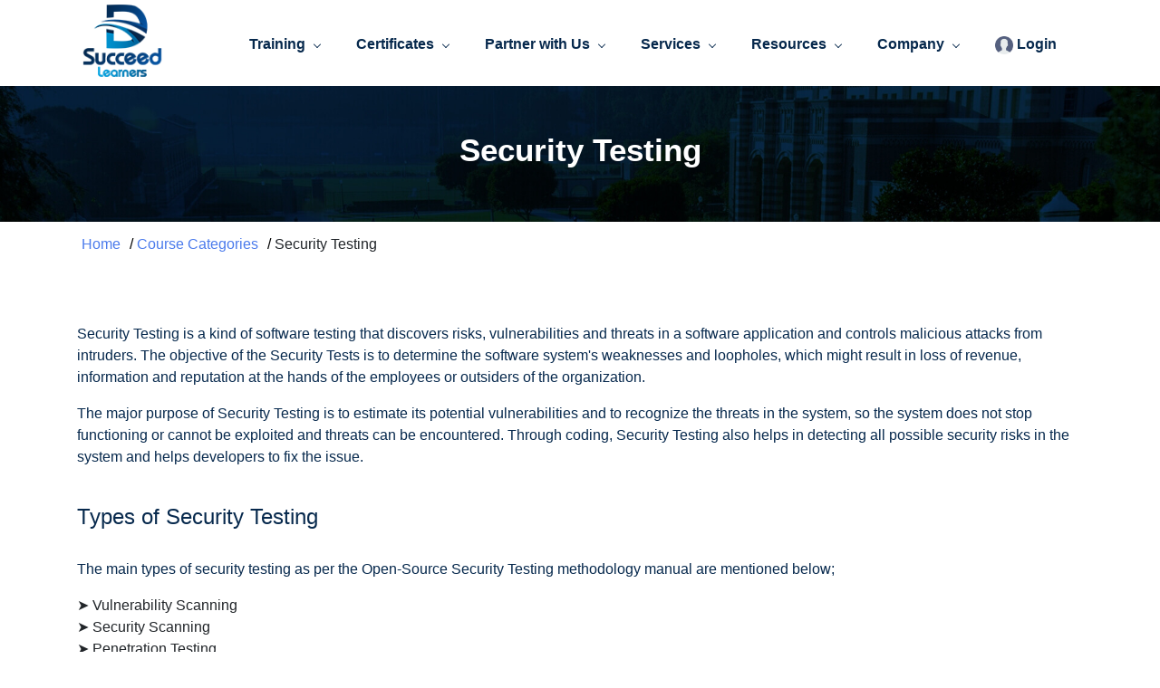

--- FILE ---
content_type: text/html; charset=utf-8
request_url: https://www.dsucceedlearners.com/security-testing
body_size: 110284
content:


<!DOCTYPE html>
<html lang="en">
<head><meta charset="UTF-8" /><meta name="viewport" content="width=device-width, initial-scale=1.0" />
    <!--====== Title ======-->
    
    
    <!-- og tags-->
    <link rel="shortcut icon" href="https://www.dsucceedlearners.com/images/favicon-icon-16.png" type="image/x-icon" /><meta property="og:type" content="website" /><meta property="og:title" content="D Succeed Learners | Certified Professional IT and Management Training" /><meta property="og:description" content="Expand your horizons of training with our wide range of Professional, Managerial and IT training. Enroll for Offline/Online Training Sessions. Book Now." /><meta property="og:url" content="https://www.dsucceedlearners.com/" /><meta property="og:site_name" content="dsucceedlearners" /><meta property="og:image" content="https://www.dsucceedlearners.com/assets/images/logo.png" /><meta property="og:image:width" content="1420" /><meta property="og:image:height" content="909" /><meta property="og:image:type" content="image/png" /><meta name="twitter:card" content="summary_large_image" /><meta name="twitter:title" content="D Succeed Learners | Certified Professional IT and Management Training" /><meta name="twitter:description" content="Expand your horizons of training with our wide range of Professional, Managerial and IT training. Enroll for Offline/Online Training Sessions. Book Now." /><meta name="twitter:image" content="https://www.dsucceedlearners.com/assets/images/logo.png" /><meta name="msapplication-TileColor" content="#007176" /><meta name="theme-color" content="#007176" /><link rel="canonical" href="https://www.dsucceedlearners.com/" />
    <!-- Google tag (gtag.js) -->
    <script async src="https://www.googletagmanager.com/gtag/js?id=G-RPLPQ8SD2E"></script>
    <script>
        window.dataLayer = window.dataLayer || [];
        function gtag() { dataLayer.push(arguments); }
        gtag('js', new Date());

        gtag('config', 'G-RPLPQ8SD2E');
    </script>
    <link rel="stylesheet" href="https://www.dsucceedlearners.com/assets/css/vendor/new-plugin.min.css" /><link rel="stylesheet" href="https://www.dsucceedlearners.com/assets/css/new-style.min.css" />
    <!--fonts link-->
    <style>
        svg {
            width: 20px;
            fill: white;
            height: 20px;
        }

        .testimonials-image svg,
        .quto-svg,
        .top-courses-area svg {
            fill: #07294da3 !important;
        }

        .quto-svg {
            position: absolute;
            left: 6px;
        }

        .quto-svg,
        .top-courses-area svg {
            width: 16px;
            height: 16px;
        }

        .footer-social .social svg {
            width: 18px;
            height: 18px;
            padding-left: 2px;
            padding-bottom: 2px;
        }

        p, ul, li, a, b {
            font-family: "Roboto", sans-serif !important;
        }

        h2 {
            color: #000000 !important;
            font-size: 34px !important;
            font-weight: bold !important;
        }

        .hpage .about-title, .hpage .features-title, .hpage .title, h4, h3, h6, h5, h1, .title, .main-btn, .sub-title, b {
            font-family: "Overpass", sans-serif !important;
        }
    </style>
<title>
	Security Testing
</title></head>
<body>
    <header class="header-area">
        <div id="navigation" class="navigation navigation-landscape">
            <div class="container position-relative">
                <div class="row align-items-center">
                    <div class="col-lg-2 col-5">
                        <div class="header-logo">
                            <a href="https://www.dsucceedlearners.com/">
                                <img src="https://www.dsucceedlearners.com/assets/images/dsucceedlearners-logo.png" alt="dsucceedlearners-logo" title="dsucceedlearners logo" loading="lazy"></a>
                        </div>
                    </div>
                    <div class="col-lg-10 position-static">
                        <div class="nav-toggle"></div>
                        <nav class="nav-menus-wrapper">
                            <ul class="nav-menu" style="padding-right: 15px;">
                                <li>
                                    <a href="#">Training</a>
                                    <ul class="nav-dropdown nav-submenu">
                                        <li>
                                            <a href="#">Browse by Practice Area</a>
                                            <ul class="nav-dropdown nav-submenu scrol">
                                                
                                                        <li><a href="https://www.dsucceedlearners.com/agile-&-scrum">Agile & Scrum</a></li>
                                                    
                                                        <li><a href="https://www.dsucceedlearners.com/artificial-intelligence">Artificial Intelligence</a></li>
                                                    
                                                        <li><a href="https://www.dsucceedlearners.com/business-analysis">Business Analysis</a></li>
                                                    
                                                        <li><a href="https://www.dsucceedlearners.com/cloud">Cloud</a></li>
                                                    
                                                        <li><a href="https://www.dsucceedlearners.com/cloud-computing-&-virtualization">Cloud Computing & Virtualization</a></li>
                                                    
                                                        <li><a href="https://www.dsucceedlearners.com/cloud-networking">Cloud Networking</a></li>
                                                    
                                                        <li><a href="https://www.dsucceedlearners.com/containers">Containers</a></li>
                                                    
                                                        <li><a href="https://www.dsucceedlearners.com/cyber-security">Cyber Security</a></li>
                                                    
                                                        <li><a href="https://www.dsucceedlearners.com/exchange-server">Exchange Server</a></li>
                                                    
                                                        <li><a href="https://www.dsucceedlearners.com/iso">ISO</a></li>
                                                    
                                                        <li><a href="https://www.dsucceedlearners.com/it-service-&-architecture">IT Service & Architecture</a></li>
                                                    
                                                        <li><a href="https://www.dsucceedlearners.com/microsoft-ai-bootcamp">Microsoft AI-Bootcamp</a></li>
                                                    
                                                        <li><a href="https://www.dsucceedlearners.com/microsoft-azure">Microsoft Azure</a></li>
                                                    
                                                        <li><a href="https://www.dsucceedlearners.com/microsoft-office-365">Microsoft Office 365</a></li>
                                                    
                                                        <li><a href="https://www.dsucceedlearners.com/networking">Networking</a></li>
                                                    
                                                        <li><a href="https://www.dsucceedlearners.com/project-management">Project Management</a></li>
                                                    
                                                        <li><a href="https://www.dsucceedlearners.com/security-management">Security Management</a></li>
                                                    
                                                        <li><a href="https://www.dsucceedlearners.com/security-testing">Security Testing</a></li>
                                                    
                                                        <li><a href="https://www.dsucceedlearners.com/sharepoint-admin">SharePoint Admin</a></li>
                                                    
                                                        <li><a href="https://www.dsucceedlearners.com/user-experience">User Experience</a></li>
                                                    
                                                        <li><a href="https://www.dsucceedlearners.com/windows-server-2012">Windows Server 2012</a></li>
                                                    
                                                        <li><a href="https://www.dsucceedlearners.com/windows-server-2016">Windows Server 2016</a></li>
                                                    
                                            </ul>
                                        </li>
                                        <li>
                                            <a href="#">Browse by Vendors</a>
                                            <ul class="nav-dropdown nav-submenu">
                                                
                                                        <li><a href="https://www.dsucceedlearners.com/courses/oracle">Oracle</a></li>
                                                    
                                                        <li><a href="https://www.dsucceedlearners.com/courses/pecb">PECB</a></li>
                                                    
                                                        <li><a href="https://www.dsucceedlearners.com/courses/mirantis">Mirantis</a></li>
                                                    
                                                        <li><a href="https://www.dsucceedlearners.com/courses/bcs">BCS</a></li>
                                                    
                                                        <li><a href="https://www.dsucceedlearners.com/courses/vmware">VMWare</a></li>
                                                    
                                                        <li><a href="https://www.dsucceedlearners.com/courses/pmi">PMI</a></li>
                                                    
                                                        <li><a href="https://www.dsucceedlearners.com/courses/isaca">ISACA</a></li>
                                                    
                                                        <li><a href="https://www.dsucceedlearners.com/courses/ec-council">EC-Council</a></li>
                                                    
                                                        <li><a href="https://www.dsucceedlearners.com/courses/comptia">CompTIA</a></li>
                                                    
                                                        <li><a href="https://www.dsucceedlearners.com/courses/cisco">CISCO</a></li>
                                                    
                                                        <li><a href="https://www.dsucceedlearners.com/courses/microsoft">Microsoft</a></li>
                                                    
                                                        <li><a href="https://www.dsucceedlearners.com/courses/beingcert">Beingcert</a></li>
                                                    
                                                        <li><a href="https://www.dsucceedlearners.com/courses/aws">AWS</a></li>
                                                    
                                                        <li><a href="https://www.dsucceedlearners.com/courses/iiba">IIBA</a></li>
                                                    
                                                <li><a href="https://www.dsucceedlearners.com/isc2/training-certification">ISC2</a></li>
                                                <li><a href="https://www.dsucceedlearners.com/certificate-of-cloud-security-knowledge-certification-training">CCSK</a></li>
                                            </ul>
                                        </li>
                                        <li><a href="https://www.dsucceedlearners.com/training-delivery-mode">Training Delivery Mode </a></li>
                                        <li><a href="https://www.dsucceedlearners.com/learning-method">Learning Method </a></li>
                                    </ul>
                                </li>
                                <li>
                                    <a href="#">Certificates</a>
                                    <ul class="nav-dropdown nav-submenu">
                                        <li><a href="https://www.dsucceedlearners.com/technology-wise-certificates-list">Technology Wise Certificates List</a></li>
                                        <li><a href="https://www.dsucceedlearners.com/topic-wise-certificates-list">Topic Wise Certificates List</a></li>
                                    </ul>
                                </li>
                                <li>
                                    <a href="#">Partner with Us</a>
                                    <ul class="nav-dropdown nav-submenu">
                                        <li><a href="https://www.dsucceedlearners.com/enterprise-development-programs">Enterprise Development Programs</a></li>
                                        <li><a href="https://www.dsucceedlearners.com/academic-learning-program">Academic Learning Program</a></li>
                                    </ul>
                                </li>
                                <li>
                                    <a href="#">Services</a>
                                    <ul class="nav-dropdown nav-submenu">
                                        <li><a href="https://www.dsucceedlearners.com/hire-trainer-from-us">Hire Trainer from Us</a></li>
                                        <li><a href="https://www.dsucceedlearners.com/training-tools-and-resources">Training Tools and Resources</a></li>
                                        <li><a href="https://www.dsucceedlearners.com/corporate-training">Corporate Training</a></li>
                                        <li><a href="https://www.dsucceedlearners.com/group-training">Group Training</a></li>
                                    </ul>
                                </li>
                                <li>
                                    <a href="#">Resources</a>
                                    <ul class="nav-dropdown nav-submenu">
                                        <li><a href="https://www.dsucceedlearners.com/blog">Blogs</a></li>
                                        <li><a href="https://www.dsucceedlearners.com/news">News</a></li>
                                        <li><a href="https://www.dsucceedlearners.com/promotions">Promotions</a></li>
                                    </ul>
                                </li>
                                
                                
                                <li>
                                    <a href="#">Company</a>
                                    <ul class="nav-dropdown nav-submenu">
                                        <li><a href="https://www.dsucceedlearners.com/about">About Us</a></li>
                                        <li><a href="https://www.dsucceedlearners.com/careers">Career with Us</a></li>
                                        <li><a href="https://www.dsucceedlearners.com/our-partners">Our Partners</a></li>
                                        <li><a href="https://www.dsucceedlearners.com/our-clients">Our Clients</a></li>
                                        <li><a href="https://www.dsucceedlearners.com/contact">Contact Us</a></li>
                                    </ul>
                                </li>
                                <li><a href="https://www.dsucceedlearners.com/login" id="login" style="display:block;">
                                    <img src="../images/user.webp" width="20px" height="20px" alt="user icon" loading="lazy" />
                                    Login</a>
                                    <a href="https://www.dsucceedlearners.com/dashboard" id="logout" style="display:none;">
                                        <img src="../images/user.webp" width="20px" height="20px" alt="user icon" loading="lazy" />
                                        <span id="lblUsername"></span>
                                    </a>
                                </li>
                            </ul>
                        </nav>
                    </div>
                    
                </div>
            </div>
        </div>
    </header>
    <form method="post" action="./security-testing" id="form1">
<div class="aspNetHidden">
<input type="hidden" name="__EVENTTARGET" id="__EVENTTARGET" value="" />
<input type="hidden" name="__EVENTARGUMENT" id="__EVENTARGUMENT" value="" />
<input type="hidden" name="__LASTFOCUS" id="__LASTFOCUS" value="" />
<input type="hidden" name="__VIEWSTATE" id="__VIEWSTATE" value="/[base64]/mOXB4t7lVQ2pfM8YTpGP" />
</div>

<script type="text/javascript">
//<![CDATA[
var theForm = document.forms['form1'];
if (!theForm) {
    theForm = document.form1;
}
function __doPostBack(eventTarget, eventArgument) {
    if (!theForm.onsubmit || (theForm.onsubmit() != false)) {
        theForm.__EVENTTARGET.value = eventTarget;
        theForm.__EVENTARGUMENT.value = eventArgument;
        theForm.submit();
    }
}
//]]>
</script>


<script src="https://ajax.aspnetcdn.com/ajax/4.6/1/WebForms.js" type="text/javascript"></script>
<script type="text/javascript">
//<![CDATA[
window.WebForm_PostBackOptions||document.write('<script type="text/javascript" src="/WebResource.axd?d=zQoiTf-a8dSjZDmxKIl0UM41B5v0EM7-DrQgBMD5yZmynAAXItYgQNGgEx03DCllzJomGJ3lqzngFeeHhOyO7_qFb541&amp;t=639035332937411579"><\/script>');//]]>
</script>



<script src="https://ajax.aspnetcdn.com/ajax/4.5.1/1/MicrosoftAjax.js" type="text/javascript"></script>
<script type="text/javascript">
//<![CDATA[
(window.Sys && Sys._Application && Sys.Observer)||document.write('<script type="text/javascript" src="Scripts/WebForms/MsAjax/MicrosoftAjax.js"><\/script>');//]]>
</script>

<script src="https://ajax.aspnetcdn.com/ajax/4.5.1/1/MicrosoftAjaxWebForms.js" type="text/javascript"></script>
<script type="text/javascript">
//<![CDATA[
(window.Sys && Sys.WebForms)||document.write('<script type="text/javascript" src="Scripts/WebForms/MsAjax/MicrosoftAjaxWebForms.js"><\/script>');//]]>
</script>

<div class="aspNetHidden">

	<input type="hidden" name="__VIEWSTATEGENERATOR" id="__VIEWSTATEGENERATOR" value="4F536DC6" />
</div>
        <div>
            
    <link rel="stylesheet" href="https://stackpath.bootstrapcdn.com/bootstrap/4.5.0/css/bootstrap.min.css">
    <style>
        .bbp-topic-in {
            overflow: hidden;
            text-overflow: ellipsis;
            display: -webkit-box;
            -webkit-line-clamp: 2; /* number of lines to show */
            -webkit-box-orient: vertical;
        }

        .duration-fee p {
            color: #fff !important;
        }

        .modal-dialog {
            max-width: 50%;
        }

        .more123 {
            padding: 8px 16px;
            background: #07294d;
            color: #fff !important;
            text-decoration: none;
            display: block;
            animation: boxshadow 4s liner infinite;
        }

        @keyframes boxshadow {
            0% {
                box-shadow: 2px 2px 10px rgba(0,0,0,0.3);
            }

            50% {
                box-shadow: 2px 2px 10px rgba(0,0,0,0.6);
            }

            100% {
                box-shadow: 2px 2px 10px rgba(0,0,0,0.3);
            }
        }
          .blink {
            animation: blink 2s infinite;
            background-color:#07294d;
        }

        @keyframes blink {
            50% {
                opacity: 1;
            }

            100% {
                opacity: 0.03;
            }
        }
    </style>
    <section class="page-banner">
        <div class="page-banner-bg bg_cover" style="background-image: url(https://www.dsucceedlearners.com/assets/images/page-banner.jpg);">
            <div class="container">
                <div class="banner-content text-center">
                    <h1 id="ContentPlaceHolder1_hCategoryName" class="title">Security Testing</h1>
                </div>
            </div>
        </div>
    </section>

    <!--====== Page Banner Ends ======-->
    <div class="container">
        <ul id="breadcrumbs">
            <li><a href="/">Home</a></li>
            <li><a href="https://www.dsucceedlearners.com/all-courses-category">Course Categories</a></li>
            <li id="ContentPlaceHolder1_lCategoryName">Security Testing</li>
        </ul>
    </div>
    <!--====== Top Course Start ======-->

    <section class="top-courses-area">
        <div class="container">
            <script type="text/javascript">
//<![CDATA[
Sys.WebForms.PageRequestManager._initialize('ctl00$ContentPlaceHolder1$ScriptManager1', 'form1', ['tctl00$ContentPlaceHolder1$UpdatePanel1','ContentPlaceHolder1_UpdatePanel1'], [], [], 90, 'ctl00');
//]]>
</script>

            <div id="ContentPlaceHolder1_UpdatePanel1">
	
                    <div class="courses-bar">
                        <div class="row">
                            <div class="col-lg-6" style="display: none;">
                                <div class="courses-tab">
                                    <ul class="nav" role="tablist" style="display: none;">
                                        <li><a href="#grid" id="ContentPlaceHolder1_aGrid" data-toggle="tab" role="tab" onclick="grid();"><i class="fas fa-th-large"></i></a></li>
                                        <li><a href="#list" id="ContentPlaceHolder1_aList" data-toggle="tab" role="tab" onclick="list();"><i class="fas fa-list"></i></a></li>
                                    </ul>
                                    
                                    <input type="hidden" name="ctl00$ContentPlaceHolder1$hdnList" id="hdnList" />
                                    
                                </div>
                            </div>
                            <div class="col-lg-6" style="display: none;">
                                <div class="courses-bar-form" style="float: right;">
                                    <div class="courses-select">
                                        <select name="ctl00$ContentPlaceHolder1$ddlSorting" onchange="javascript:setTimeout(&#39;__doPostBack(\&#39;ctl00$ContentPlaceHolder1$ddlSorting\&#39;,\&#39;\&#39;)&#39;, 0)" id="ContentPlaceHolder1_ddlSorting" class="form-control">
		<option selected="selected" value="A">  A to Z</option>
		<option value="Z">  Z to A</option>

	</select>
                                    </div>
                                </div>
                            </div>
                            <div class="col-lg-12">

                                <p id="ContentPlaceHolder1_pContent" style="text-align: justify;"><p>Security Testing is a kind of software testing that discovers risks, vulnerabilities and threats in a software application and controls malicious attacks from intruders. The objective of the Security Tests is to determine the software system's weaknesses and loopholes, which might result in loss of revenue, information and reputation at the hands of the employees or outsiders of the organization.  </p>
<p>The major purpose of Security Testing is to estimate its potential vulnerabilities and to recognize the threats in the system, so the system does not stop functioning or cannot be exploited and threats can be encountered. Through coding, Security Testing also helps in detecting all possible security risks in the system and helps developers to fix the issue.</p><br>
<h4>Types of Security Testing </h4><br>
<p>The main types of security testing as per the Open-Source Security Testing methodology manual are mentioned below;</p>
<ul>
<li>➤ Vulnerability Scanning </li>
<li>➤ Security Scanning  </li>
<li>➤ Penetration Testing   </li>
<li>➤ Risk Assessment   </li>
<li>➤ Security Auditing  </li>
<li>➤ Ethical Hacking   </li>
<li>➤ Posture Assessment </li>
</ul>
</p>
                            </div>
                        </div>
                    </div>
                    <div class="tab-content" id="myTabContent">
                        <div id="UpdateProgress1" style="display:none;">
		
                                <center>  <img src="https://www.dsucceedlearners.com/images/loader.gif" alt="wait image" style="width:100px; height:100px;" />   </center>
                            
	</div>
                        <div id="grid" class="tab-pane fade show active" role="tabpanel">
                            <div class="courses-wrapper wrapper-2">
                                <div class="row">
                                    
                                            <div class="col-lg-3 col-sm-6 courses-col">
                                                <div class="single-courses-2 mt-30">
                                                    <div class="courses-image">
                                                        <a href="https://www.dsucceedlearners.com/security-testing/certified-application-security-engineer-java">
                                                            <img src='https://www.dsucceedlearners.com/images/Ec--council.webp' alt="Certified Application Security Engineer. Java"></a>
                                                    </div>
                                                    <div class="courses-content">

                                                        <h4 class="courses-title"><a href="https://www.dsucceedlearners.com/security-testing/certified-application-security-engineer-java">Certified Application Security Engineer. Java</a></h4>

                                                        <div class="courses-link">
                                                            <a class="more" href="https://www.dsucceedlearners.com/security-testing/certified-application-security-engineer-java">Read more <i class="fal fa-chevron-right"></i></a>
                                                        </div>
                                                    </div>
                                                     
                                                    
                                                </div>
                                            </div>
                                            <div id="myModal0" class="modal fade">
                                                <div class="modal-dialog">
                                                    <div class="modal-content">
                                                        <div class="modal-header">
                                                            <h5 class="modal-title">Live Instructor Training</h5>
                                                            <button type="button" class="close" data-dismiss="modal">&times;</button>
                                                        </div>
                                                        <div class="modal-body">
                                                            <div class="course_past_date">
                                                                <div class="table_start">
                                                                    
                                                                </div>
                                                            </div>
                                                        </div>
                                                    </div>
                                                </div>
                                            </div>
                                        
                                            <div class="col-lg-3 col-sm-6 courses-col">
                                                <div class="single-courses-2 mt-30">
                                                    <div class="courses-image">
                                                        <a href="https://www.dsucceedlearners.com/security-testing/certified-application-security-engineer-net">
                                                            <img src='https://www.dsucceedlearners.com/images/Ec--council.webp' alt="Certified Application Security Engineer. Net"></a>
                                                    </div>
                                                    <div class="courses-content">

                                                        <h4 class="courses-title"><a href="https://www.dsucceedlearners.com/security-testing/certified-application-security-engineer-net">Certified Application Security Engineer. Net</a></h4>

                                                        <div class="courses-link">
                                                            <a class="more" href="https://www.dsucceedlearners.com/security-testing/certified-application-security-engineer-net">Read more <i class="fal fa-chevron-right"></i></a>
                                                        </div>
                                                    </div>
                                                     
                                                    
                                                </div>
                                            </div>
                                            <div id="myModal1" class="modal fade">
                                                <div class="modal-dialog">
                                                    <div class="modal-content">
                                                        <div class="modal-header">
                                                            <h5 class="modal-title">Live Instructor Training</h5>
                                                            <button type="button" class="close" data-dismiss="modal">&times;</button>
                                                        </div>
                                                        <div class="modal-body">
                                                            <div class="course_past_date">
                                                                <div class="table_start">
                                                                    
                                                                </div>
                                                            </div>
                                                        </div>
                                                    </div>
                                                </div>
                                            </div>
                                        
                                            <div class="col-lg-3 col-sm-6 courses-col">
                                                <div class="single-courses-2 mt-30">
                                                    <div class="courses-image">
                                                        <a href="https://www.dsucceedlearners.com/security-testing/certified-secure-computer-user">
                                                            <img src='https://www.dsucceedlearners.com/images/Ec--council.webp' alt="Certified Secure Computer User"></a>
                                                    </div>
                                                    <div class="courses-content">

                                                        <h4 class="courses-title"><a href="https://www.dsucceedlearners.com/security-testing/certified-secure-computer-user">Certified Secure Computer User</a></h4>

                                                        <div class="courses-link">
                                                            <a class="more" href="https://www.dsucceedlearners.com/security-testing/certified-secure-computer-user">Read more <i class="fal fa-chevron-right"></i></a>
                                                        </div>
                                                    </div>
                                                     
                                                    
                                                </div>
                                            </div>
                                            <div id="myModal2" class="modal fade">
                                                <div class="modal-dialog">
                                                    <div class="modal-content">
                                                        <div class="modal-header">
                                                            <h5 class="modal-title">Live Instructor Training</h5>
                                                            <button type="button" class="close" data-dismiss="modal">&times;</button>
                                                        </div>
                                                        <div class="modal-body">
                                                            <div class="course_past_date">
                                                                <div class="table_start">
                                                                    
                                                                </div>
                                                            </div>
                                                        </div>
                                                    </div>
                                                </div>
                                            </div>
                                        
                                            <div class="col-lg-3 col-sm-6 courses-col">
                                                <div class="single-courses-2 mt-30">
                                                    <div class="courses-image">
                                                        <a href="https://www.dsucceedlearners.com/security-testing/certified-soc-analyst">
                                                            <img src='https://www.dsucceedlearners.com/images/Ec--council.webp' alt="Certified SOC Analyst"></a>
                                                    </div>
                                                    <div class="courses-content">

                                                        <h4 class="courses-title"><a href="https://www.dsucceedlearners.com/security-testing/certified-soc-analyst">Certified SOC Analyst</a></h4>

                                                        <div class="courses-link">
                                                            <a class="more" href="https://www.dsucceedlearners.com/security-testing/certified-soc-analyst">Read more <i class="fal fa-chevron-right"></i></a>
                                                        </div>
                                                    </div>
                                                     
                                                    
                                                </div>
                                            </div>
                                            <div id="myModal3" class="modal fade">
                                                <div class="modal-dialog">
                                                    <div class="modal-content">
                                                        <div class="modal-header">
                                                            <h5 class="modal-title">Live Instructor Training</h5>
                                                            <button type="button" class="close" data-dismiss="modal">&times;</button>
                                                        </div>
                                                        <div class="modal-body">
                                                            <div class="course_past_date">
                                                                <div class="table_start">
                                                                    
                                                                </div>
                                                            </div>
                                                        </div>
                                                    </div>
                                                </div>
                                            </div>
                                        
                                            <div class="col-lg-3 col-sm-6 courses-col">
                                                <div class="single-courses-2 mt-30">
                                                    <div class="courses-image">
                                                        <a href="https://www.dsucceedlearners.com/security-testing/certified-threat-intelligence-analyst">
                                                            <img src='https://www.dsucceedlearners.com/images/Ec--council.webp' alt="Certified Threat Intelligence Analyst"></a>
                                                    </div>
                                                    <div class="courses-content">

                                                        <h4 class="courses-title"><a href="https://www.dsucceedlearners.com/security-testing/certified-threat-intelligence-analyst">Certified Threat Intelligence Analyst</a></h4>

                                                        <div class="courses-link">
                                                            <a class="more" href="https://www.dsucceedlearners.com/security-testing/certified-threat-intelligence-analyst">Read more <i class="fal fa-chevron-right"></i></a>
                                                        </div>
                                                    </div>
                                                     
                                                    
                                                </div>
                                            </div>
                                            <div id="myModal4" class="modal fade">
                                                <div class="modal-dialog">
                                                    <div class="modal-content">
                                                        <div class="modal-header">
                                                            <h5 class="modal-title">Live Instructor Training</h5>
                                                            <button type="button" class="close" data-dismiss="modal">&times;</button>
                                                        </div>
                                                        <div class="modal-body">
                                                            <div class="course_past_date">
                                                                <div class="table_start">
                                                                    
                                                                </div>
                                                            </div>
                                                        </div>
                                                    </div>
                                                </div>
                                            </div>
                                        
                                            <div class="col-lg-3 col-sm-6 courses-col">
                                                <div class="single-courses-2 mt-30">
                                                    <div class="courses-image">
                                                        <a href="https://www.dsucceedlearners.com/security-testing/comptia-a-plus-1101">
                                                            <img src='https://www.dsucceedlearners.com/images/comptia-logo.webp' alt="CompTIA A+: 1101"></a>
                                                    </div>
                                                    <div class="courses-content">

                                                        <h4 class="courses-title"><a href="https://www.dsucceedlearners.com/security-testing/comptia-a-plus-1101">CompTIA A+: 1101</a></h4>

                                                        <div class="courses-link">
                                                            <a class="more" href="https://www.dsucceedlearners.com/security-testing/comptia-a-plus-1101">Read more <i class="fal fa-chevron-right"></i></a>
                                                        </div>
                                                    </div>
                                                     
                                                    
                                                </div>
                                            </div>
                                            <div id="myModal5" class="modal fade">
                                                <div class="modal-dialog">
                                                    <div class="modal-content">
                                                        <div class="modal-header">
                                                            <h5 class="modal-title">Live Instructor Training</h5>
                                                            <button type="button" class="close" data-dismiss="modal">&times;</button>
                                                        </div>
                                                        <div class="modal-body">
                                                            <div class="course_past_date">
                                                                <div class="table_start">
                                                                      <table class="table ">
    <thead>
        <tr>
          <th scope="col"> Place </th>
          <th scope="col"> Date </th>
          <th scope="col"> Time </th>
          <th scope="col"> Hours </th> 
          <th scope="col"> Student </th>
        </tr>
    </thead>
    <tbody>
         <tr>
          <td>  Delhi </td>
          <td> 21-25 NOV </td>
          <td> 9:30 A.M- 6:30 P.M </td>
          <td> 9 hours/Day</td>
          <td> Co-Student </td>
        </tr>
        <tr>
          <td>  Online </td>
          <td>  05-16 DEC </td>
		  <td>  9:30 A.M - 1:30 P.M </td>
          <td> 4 hours/Day</td>
          <td> Co-Student </td>
        </tr>
    </tbody>
    </table>
                                                                </div>
                                                            </div>
                                                        </div>
                                                    </div>
                                                </div>
                                            </div>
                                        
                                            <div class="col-lg-3 col-sm-6 courses-col">
                                                <div class="single-courses-2 mt-30">
                                                    <div class="courses-image">
                                                        <a href="https://www.dsucceedlearners.com/security-testing/comptia-a-plus-1102">
                                                            <img src='https://www.dsucceedlearners.com/images/comptia-logo.webp' alt="CompTIA A+: 1102"></a>
                                                    </div>
                                                    <div class="courses-content">

                                                        <h4 class="courses-title"><a href="https://www.dsucceedlearners.com/security-testing/comptia-a-plus-1102">CompTIA A+: 1102</a></h4>

                                                        <div class="courses-link">
                                                            <a class="more" href="https://www.dsucceedlearners.com/security-testing/comptia-a-plus-1102">Read more <i class="fal fa-chevron-right"></i></a>
                                                        </div>
                                                    </div>
                                                     
                                                    
                                                </div>
                                            </div>
                                            <div id="myModal6" class="modal fade">
                                                <div class="modal-dialog">
                                                    <div class="modal-content">
                                                        <div class="modal-header">
                                                            <h5 class="modal-title">Live Instructor Training</h5>
                                                            <button type="button" class="close" data-dismiss="modal">&times;</button>
                                                        </div>
                                                        <div class="modal-body">
                                                            <div class="course_past_date">
                                                                <div class="table_start">
                                                                     <table class="table ">
    <thead>
        <tr>
          <th scope="col"> Place </th>
          <th scope="col"> Date </th>
          <th scope="col"> Time </th>
          <th scope="col"> Hours </th> 
          <th scope="col"> Student </th>
        </tr>
    </thead>
    <tbody>
         <tr>
          <td>  Delhi </td>
          <td> 17-21 OCT </td>
          <td> 9:30 A.M- 5:30 P.M </td>
          <td> 8 hours/Day</td>
          <td> Co-Student </td>
        </tr>
        <tr>
          <td>  Online </td>
          <td>  10-21 OCT </td>
		  <td>  9:30 A.M - 1:30 P.M </td>
          <td> 4 hours/Day</td>
          <td> Co-Student </td>
        </tr>
    </tbody>
    </table>
                                                                </div>
                                                            </div>
                                                        </div>
                                                    </div>
                                                </div>
                                            </div>
                                        
                                            <div class="col-lg-3 col-sm-6 courses-col">
                                                <div class="single-courses-2 mt-30">
                                                    <div class="courses-image">
                                                        <a href="https://www.dsucceedlearners.com/security-testing/Comptia-linux-plus">
                                                            <img src='https://www.dsucceedlearners.com/images/comptia-logo.webp' alt="CompTIA Linux +"></a>
                                                    </div>
                                                    <div class="courses-content">

                                                        <h4 class="courses-title"><a href="https://www.dsucceedlearners.com/security-testing/Comptia-linux-plus">CompTIA Linux +</a></h4>

                                                        <div class="courses-link">
                                                            <a class="more" href="https://www.dsucceedlearners.com/security-testing/Comptia-linux-plus">Read more <i class="fal fa-chevron-right"></i></a>
                                                        </div>
                                                    </div>
                                                     
                                                    
                                                </div>
                                            </div>
                                            <div id="myModal7" class="modal fade">
                                                <div class="modal-dialog">
                                                    <div class="modal-content">
                                                        <div class="modal-header">
                                                            <h5 class="modal-title">Live Instructor Training</h5>
                                                            <button type="button" class="close" data-dismiss="modal">&times;</button>
                                                        </div>
                                                        <div class="modal-body">
                                                            <div class="course_past_date">
                                                                <div class="table_start">
                                                                    
                                                                </div>
                                                            </div>
                                                        </div>
                                                    </div>
                                                </div>
                                            </div>
                                        
                                            <div class="col-lg-3 col-sm-6 courses-col">
                                                <div class="single-courses-2 mt-30">
                                                    <div class="courses-image">
                                                        <a href="https://www.dsucceedlearners.com/security-testing/comptia-network-plus">
                                                            <img src='https://www.dsucceedlearners.com/images/comptia-logo.webp' alt="CompTIA Network+"></a>
                                                    </div>
                                                    <div class="courses-content">

                                                        <h4 class="courses-title"><a href="https://www.dsucceedlearners.com/security-testing/comptia-network-plus">CompTIA Network+</a></h4>

                                                        <div class="courses-link">
                                                            <a class="more" href="https://www.dsucceedlearners.com/security-testing/comptia-network-plus">Read more <i class="fal fa-chevron-right"></i></a>
                                                        </div>
                                                    </div>
                                                     
                                                    
                                                </div>
                                            </div>
                                            <div id="myModal8" class="modal fade">
                                                <div class="modal-dialog">
                                                    <div class="modal-content">
                                                        <div class="modal-header">
                                                            <h5 class="modal-title">Live Instructor Training</h5>
                                                            <button type="button" class="close" data-dismiss="modal">&times;</button>
                                                        </div>
                                                        <div class="modal-body">
                                                            <div class="course_past_date">
                                                                <div class="table_start">
                                                                    
                                                                </div>
                                                            </div>
                                                        </div>
                                                    </div>
                                                </div>
                                            </div>
                                        
                                            <div class="col-lg-3 col-sm-6 courses-col">
                                                <div class="single-courses-2 mt-30">
                                                    <div class="courses-image">
                                                        <a href="https://www.dsucceedlearners.com/security-testing/comptia-pentest-plus">
                                                            <img src='https://www.dsucceedlearners.com/images/comptia-logo.webp' alt="CompTIA Pentest+"></a>
                                                    </div>
                                                    <div class="courses-content">

                                                        <h4 class="courses-title"><a href="https://www.dsucceedlearners.com/security-testing/comptia-pentest-plus">CompTIA Pentest+</a></h4>

                                                        <div class="courses-link">
                                                            <a class="more" href="https://www.dsucceedlearners.com/security-testing/comptia-pentest-plus">Read more <i class="fal fa-chevron-right"></i></a>
                                                        </div>
                                                    </div>
                                                     
                                                    
                                                </div>
                                            </div>
                                            <div id="myModal9" class="modal fade">
                                                <div class="modal-dialog">
                                                    <div class="modal-content">
                                                        <div class="modal-header">
                                                            <h5 class="modal-title">Live Instructor Training</h5>
                                                            <button type="button" class="close" data-dismiss="modal">&times;</button>
                                                        </div>
                                                        <div class="modal-body">
                                                            <div class="course_past_date">
                                                                <div class="table_start">
                                                                    
                                                                </div>
                                                            </div>
                                                        </div>
                                                    </div>
                                                </div>
                                            </div>
                                        
                                            <div class="col-lg-3 col-sm-6 courses-col">
                                                <div class="single-courses-2 mt-30">
                                                    <div class="courses-image">
                                                        <a href="https://www.dsucceedlearners.com/security-testing/ec-council-advanced-penetration-testing">
                                                            <img src='https://www.dsucceedlearners.com/images/Ec--council.webp' alt="EC-Council Advanced Penetration Testing"></a>
                                                    </div>
                                                    <div class="courses-content">

                                                        <h4 class="courses-title"><a href="https://www.dsucceedlearners.com/security-testing/ec-council-advanced-penetration-testing">EC-Council Advanced Penetration Testing</a></h4>

                                                        <div class="courses-link">
                                                            <a class="more" href="https://www.dsucceedlearners.com/security-testing/ec-council-advanced-penetration-testing">Read more <i class="fal fa-chevron-right"></i></a>
                                                        </div>
                                                    </div>
                                                     
                                                    
                                                </div>
                                            </div>
                                            <div id="myModal10" class="modal fade">
                                                <div class="modal-dialog">
                                                    <div class="modal-content">
                                                        <div class="modal-header">
                                                            <h5 class="modal-title">Live Instructor Training</h5>
                                                            <button type="button" class="close" data-dismiss="modal">&times;</button>
                                                        </div>
                                                        <div class="modal-body">
                                                            <div class="course_past_date">
                                                                <div class="table_start">
                                                                    
                                                                </div>
                                                            </div>
                                                        </div>
                                                    </div>
                                                </div>
                                            </div>
                                        
                                            <div class="col-lg-3 col-sm-6 courses-col">
                                                <div class="single-courses-2 mt-30">
                                                    <div class="courses-image">
                                                        <a href="https://www.dsucceedlearners.com/security-testing/ec-council-certified-encryption-specialist">
                                                            <img src='https://www.dsucceedlearners.com/images/Ec--council.webp' alt="EC-Council Certified Encryption Specialist"></a>
                                                    </div>
                                                    <div class="courses-content">

                                                        <h4 class="courses-title"><a href="https://www.dsucceedlearners.com/security-testing/ec-council-certified-encryption-specialist">EC-Council Certified Encryption Specialist</a></h4>

                                                        <div class="courses-link">
                                                            <a class="more" href="https://www.dsucceedlearners.com/security-testing/ec-council-certified-encryption-specialist">Read more <i class="fal fa-chevron-right"></i></a>
                                                        </div>
                                                    </div>
                                                     
                                                    
                                                </div>
                                            </div>
                                            <div id="myModal11" class="modal fade">
                                                <div class="modal-dialog">
                                                    <div class="modal-content">
                                                        <div class="modal-header">
                                                            <h5 class="modal-title">Live Instructor Training</h5>
                                                            <button type="button" class="close" data-dismiss="modal">&times;</button>
                                                        </div>
                                                        <div class="modal-body">
                                                            <div class="course_past_date">
                                                                <div class="table_start">
                                                                    
                                                                </div>
                                                            </div>
                                                        </div>
                                                    </div>
                                                </div>
                                            </div>
                                        
                                            <div class="col-lg-3 col-sm-6 courses-col">
                                                <div class="single-courses-2 mt-30">
                                                    <div class="courses-image">
                                                        <a href="https://www.dsucceedlearners.com/security-testing/ec-council-certified-incident-handler">
                                                            <img src='https://www.dsucceedlearners.com/images/Ec--council.webp' alt="EC-Council Certified Incident Handler"></a>
                                                    </div>
                                                    <div class="courses-content">

                                                        <h4 class="courses-title"><a href="https://www.dsucceedlearners.com/security-testing/ec-council-certified-incident-handler">EC-Council Certified Incident Handler</a></h4>

                                                        <div class="courses-link">
                                                            <a class="more" href="https://www.dsucceedlearners.com/security-testing/ec-council-certified-incident-handler">Read more <i class="fal fa-chevron-right"></i></a>
                                                        </div>
                                                    </div>
                                                     
                                                    
                                                </div>
                                            </div>
                                            <div id="myModal12" class="modal fade">
                                                <div class="modal-dialog">
                                                    <div class="modal-content">
                                                        <div class="modal-header">
                                                            <h5 class="modal-title">Live Instructor Training</h5>
                                                            <button type="button" class="close" data-dismiss="modal">&times;</button>
                                                        </div>
                                                        <div class="modal-body">
                                                            <div class="course_past_date">
                                                                <div class="table_start">
                                                                    
                                                                </div>
                                                            </div>
                                                        </div>
                                                    </div>
                                                </div>
                                            </div>
                                        
                                            <div class="col-lg-3 col-sm-6 courses-col">
                                                <div class="single-courses-2 mt-30">
                                                    <div class="courses-image">
                                                        <a href="https://www.dsucceedlearners.com/security-testing/ec-council-security-specialist">
                                                            <img src='https://www.dsucceedlearners.com/images/Ec--council.webp' alt="EC-Council Certified Security Specialist"></a>
                                                    </div>
                                                    <div class="courses-content">

                                                        <h4 class="courses-title"><a href="https://www.dsucceedlearners.com/security-testing/ec-council-security-specialist">EC-Council Certified Security Specialist</a></h4>

                                                        <div class="courses-link">
                                                            <a class="more" href="https://www.dsucceedlearners.com/security-testing/ec-council-security-specialist">Read more <i class="fal fa-chevron-right"></i></a>
                                                        </div>
                                                    </div>
                                                     
                                                    
                                                </div>
                                            </div>
                                            <div id="myModal13" class="modal fade">
                                                <div class="modal-dialog">
                                                    <div class="modal-content">
                                                        <div class="modal-header">
                                                            <h5 class="modal-title">Live Instructor Training</h5>
                                                            <button type="button" class="close" data-dismiss="modal">&times;</button>
                                                        </div>
                                                        <div class="modal-body">
                                                            <div class="course_past_date">
                                                                <div class="table_start">
                                                                    
                                                                </div>
                                                            </div>
                                                        </div>
                                                    </div>
                                                </div>
                                            </div>
                                        
                                            <div class="col-lg-3 col-sm-6 courses-col">
                                                <div class="single-courses-2 mt-30">
                                                    <div class="courses-image">
                                                        <a href="https://www.dsucceedlearners.com/security-testing/ec-council-disaster-recovery-professional">
                                                            <img src='https://www.dsucceedlearners.com/images/Ec--council.webp' alt="EC-Council Disaster Recovery Professional"></a>
                                                    </div>
                                                    <div class="courses-content">

                                                        <h4 class="courses-title"><a href="https://www.dsucceedlearners.com/security-testing/ec-council-disaster-recovery-professional">EC-Council Disaster Recovery Professional</a></h4>

                                                        <div class="courses-link">
                                                            <a class="more" href="https://www.dsucceedlearners.com/security-testing/ec-council-disaster-recovery-professional">Read more <i class="fal fa-chevron-right"></i></a>
                                                        </div>
                                                    </div>
                                                     
                                                    
                                                </div>
                                            </div>
                                            <div id="myModal14" class="modal fade">
                                                <div class="modal-dialog">
                                                    <div class="modal-content">
                                                        <div class="modal-header">
                                                            <h5 class="modal-title">Live Instructor Training</h5>
                                                            <button type="button" class="close" data-dismiss="modal">&times;</button>
                                                        </div>
                                                        <div class="modal-body">
                                                            <div class="course_past_date">
                                                                <div class="table_start">
                                                                    
                                                                </div>
                                                            </div>
                                                        </div>
                                                    </div>
                                                </div>
                                            </div>
                                        
                                            <div class="col-lg-3 col-sm-6 courses-col">
                                                <div class="single-courses-2 mt-30">
                                                    <div class="courses-image">
                                                        <a href="https://www.dsucceedlearners.com/security-testing/ec-council-licensed-penetration-tester">
                                                            <img src='https://www.dsucceedlearners.com/images/Ec--council.webp' alt="EC-Council Licensed Penetration Tester"></a>
                                                    </div>
                                                    <div class="courses-content">

                                                        <h4 class="courses-title"><a href="https://www.dsucceedlearners.com/security-testing/ec-council-licensed-penetration-tester">EC-Council Licensed Penetration Tester</a></h4>

                                                        <div class="courses-link">
                                                            <a class="more" href="https://www.dsucceedlearners.com/security-testing/ec-council-licensed-penetration-tester">Read more <i class="fal fa-chevron-right"></i></a>
                                                        </div>
                                                    </div>
                                                     
                                                    
                                                </div>
                                            </div>
                                            <div id="myModal15" class="modal fade">
                                                <div class="modal-dialog">
                                                    <div class="modal-content">
                                                        <div class="modal-header">
                                                            <h5 class="modal-title">Live Instructor Training</h5>
                                                            <button type="button" class="close" data-dismiss="modal">&times;</button>
                                                        </div>
                                                        <div class="modal-body">
                                                            <div class="course_past_date">
                                                                <div class="table_start">
                                                                    
                                                                </div>
                                                            </div>
                                                        </div>
                                                    </div>
                                                </div>
                                            </div>
                                        
                                </div>
                            </div>
                        </div>
                        
                    </div>
                
</div>
            <br />
            
        </div>
    </section>
      <script src="https://stackpath.bootstrapcdn.com/bootstrap/4.5.0/js/bootstrap.min.js"></script>
    <!--====== Top Course Ends ======-->

        </div>
    

<script type="text/javascript">
//<![CDATA[
Sys.Application.add_init(function() {
    $create(Sys.UI._UpdateProgress, {"associatedUpdatePanelId":null,"displayAfter":10,"dynamicLayout":true}, null, null, $get("UpdateProgress1"));
});
//]]>
</script>
</form>
    <!--====== Newsletter Start ======-->
    <section id="secNewsletter" class="newsletter-area">
        <div class="container">
            <div class="newsletter-wrapper bg_cover wow zoomIn" data-wow-duration="1s" data-wow-delay="0.2s" style="background-image: url(../assets/images/newsletter-bg-1.webp);">
                <div class="row align-items-center">
                    <div class="col-lg-5">
                        <div class="section-title-2 mt-25">
                            <h4 class="title" style="font-size: 27px;">Subscribe to our Newsletter</h4>
                            <span class="line"></span>
                            <p>Subscribe to our newsletter and stay updated with the upcoming offers on trainings!</p>
                        </div>
                    </div>
                    <div class="col-lg-7">
                        <div class="newsletter-form mt-30">
                            <div>
                                <input name="ctl00$txtSubscribeEmailId" type="text" id="txtSubscribeEmailId" placeholder="Enter your email here" autocomplete="off" />
                                <button id="btnSubscribe" class="main-btn main-btn-2" type="button" onclick="SubscribeEmailId();">Subscribe now</button>
                                <div id="dvSubscribeLoding" class="main-btn main-btn-2" style="display: none;"><i class="fa fa-circle-o-notch fa-spin"></i>Loading..</div>
                                <div id="dvSuccessMessage" style="display: none">
                                    <p style="font-size: 14px; color: #07294d;">Thank You For Subscribing.</p>
                                </div>
                                <span class="errorSubscribeEmailId" style="color: red"></span>
                            </div>
                        </div>
                    </div>
                </div>
            </div>
        </div>
    </section>
    <!--====== Newsletter Ends ======-->
    <script type="text/javascript">
        function SubscribeEmailId() {
            var emailId = document.getElementById("txtSubscribeEmailId").value;
            if (emailId == "") {
                $("#txtSubscribeEmailId").css({ "border": "1px solid red", "box-shadow": "rgba(113, 113, 113, 0.73) 1px 0px 5px;" });
                return true;
            }
            else {
                $("#txtSubscribeEmailId").css({ "border": "", "box-shadow": "" });
            }
            var Email = $("#txtSubscribeEmailId").val();
            var emailExp = /^[a-zA-Z0-9._-]+@[a-zA-Z0-9.-]+\.[a-zA-Z]{2,4}$/;
            if (Email != '') {
                if (!Email.match(emailExp)) {
                    $('.errorSubscribeEmailId').text('Invalid Email Id.');
                    return false;
                } else { $('.errorSubscribeEmailId').text(''); }
            }
            $("#btnSubscribe").css("display", "none");
            $("#dvSubscribeLoding").css("display", "block");
            $.ajax({
                type: "POST",
                url: "../index.aspx/SubscribeEmail",
                data: '{EmailId: "' + $("#txtSubscribeEmailId")[0].value + '" }',
                contentType: "application/json; charset=utf-8",
                dataType: "json",
                success: OnSuccess,
                failure: function (response) {
                    alert("something wrong.")
                }
            });
        }
        function OnSuccess(response) {
            var IsValidCandidate = response.d;
            if (IsValidCandidate == false) {
                $(".errorSubscribeEmailId").css("display", "block");
                $('.errorSubscribeEmailId').text('You Are Already Subscribed.');
                $("#dvSuccessMessage").css("display", "none");
                $("#btnSubscribe").css("display", "block");
                $("#dvSubscribeLoding").css("display", "none");
                $("#txtSubscribeEmailId").val('');
                $('.errorSubscribeEmailId').delay(5000).fadeOut('slow');
            } else {
                $(".errorSubscribeEmailId").css("display", "none");
                $("#btnSubscribe").css("display", "block");
                $("#dvSubscribeLoding").css("display", "none");
                $("#dvSuccessMessage").css("display", "block");
                $("#txtSubscribeEmailId").val('');
                $('.errorSubscribeEmailId').text('');
                $('#dvSuccessMessage').delay(5000).fadeOut('slow');
            }
        }
    </script>
    <section class="footer-area footer-02 bg_cover" style="background-image: url(../assets/images/succed-learner-footer-img.webp);">
        <div class="footer-widget">
            <div class="container">
                <div class="row">
                    <div class="col-md-3 col-sm-6">
                        <div class="footer-link mt-45">
                            <h4 class="footer-title">ABOUT US</h4>
                            <ul class="link-list">
                                <li>
                                    <p>D Succeed Learners is your one-stop training institute that is modelled to impart numerous training programs in a hassle-free manner. Our core aim is to enhance professional skillset. Experience world-class training today!  </p>
                                </li>
                            </ul>
                        </div>
                    </div>
                    <div class="col-md-3 col-sm-6">
                        <div class="footer-link mt-45">
                            <h4 class="footer-title">Information</h4>
                            <ul class="link-list">
                                <li><a href="https://www.dsucceedlearners.com/about">About Us</a></li>
                                <li><a href="https://www.dsucceedlearners.com/careers">Careers</a></li>
                                <li><a href="https://www.dsucceedlearners.com/blog">Blog</a></li>
                                <li><a href="https://www.dsucceedlearners.com/news">News</a></li>
                                <li><a href="https://www.dsucceedlearners.com/promotions">Promotions</a></li>
                                <li><a href="https://www.dsucceedlearners.com/contact">Contact Us</a></li>
                            </ul>
                        </div>
                    </div>
                    <div class="col-md-3 col-sm-6">
                        <div class="footer-link mt-45">
                            <h4 class="footer-title">Useful Links</h4>
                            <ul class="link-list">
                                <li><a href="https://www.dsucceedlearners.com/our-partners">Our Partners</a></li>
                                <li><a href="https://www.dsucceedlearners.com/our-clients">Our Clients</a></li>
                                <li><a href="https://www.dsucceedlearners.com/terms">Terms and Conditions</a></li>
                                <li><a href="https://www.dsucceedlearners.com/privacy-policy">Privacy Policy</a></li>
                                <li><a href="https://www.dsucceedlearners.com/refund-policy">Refund Policy</a></li>
                                <li><a href="https://www.dsucceedlearners.com/monetizing-gateway">Monetizing Gateway</a></li>
                                <li><a href="https://www.dsucceedlearners.com/Sitemap">Sitemap</a></li>
                                
                            </ul>
                        </div>
                    </div>
                    <div class="col-md-3 col-sm-6">
                        <div class="footer-link mt-45">
                            <h4 class="footer-title">Contact Info</h4>
                            <ul class="link-list">
                                <li>
                                    <p>WZ-0-98, New Mahavir Nagar, Opp. Kangra Niketan Bus Stop,Near Janakpuri District Center, New Delhi-110018 </p>
                                </li>
                                <li>
                                    <p><a href="tel:+91 85956 72367">+91 85956 72367</a></p>
                                </li>
                                <li>
                                    <p><a href="mailto:info@dsucceedlearners.com">info@dsucceedlearners.com</a></p>
                                    <p></p>
                                </li>
                            </ul>
                        </div>
                    </div>
                </div>
                <div class="footer-widget-wrapper">
                    <div class="footer-social">
                        <ul class="social">
                            <li><a href="https://www.facebook.com/dsucceedlearners" aria-label="Read More about dsucceedlearners on facebook">
                                <svg xmlns="http://www.w3.org/2000/svg" xmlns:xlink="http://www.w3.org/1999/xlink" version="1.1" id="Capa_1" x="0px" y="0px" viewBox="0 0 24 24" style="enable-background: new 0 0 24 24;" xml:space="preserve" width="25" height="25" fill="white">
                                    <g>
                                        <path d="M24,12.073c0,5.989-4.394,10.954-10.13,11.855v-8.363h2.789l0.531-3.46H13.87V9.86c0-0.947,0.464-1.869,1.95-1.869h1.509   V5.045c0,0-1.37-0.234-2.679-0.234c-2.734,0-4.52,1.657-4.52,4.656v2.637H7.091v3.46h3.039v8.363C4.395,23.025,0,18.061,0,12.073   c0-6.627,5.373-12,12-12S24,5.445,24,12.073z"></path>
                                    </g></svg></a></li>
                            
                            <li><a href="https://www.instagram.com/dsucceedlearners/" aria-label="Read More about dsucceedlearners on instagram">
                                <svg xmlns="http://www.w3.org/2000/svg" xmlns:xlink="http://www.w3.org/1999/xlink" version="1.1" id="Capa_1" x="0px" y="0px" viewBox="0 0 24 24" style="enable-background: new 0 0 24 24;" xml:space="preserve" width="25" height="25" fill="white">
                                    <g>
                                        <path d="M12,2.162c3.204,0,3.584,0.012,4.849,0.07c1.308,0.06,2.655,0.358,3.608,1.311c0.962,0.962,1.251,2.296,1.311,3.608   c0.058,1.265,0.07,1.645,0.07,4.849c0,3.204-0.012,3.584-0.07,4.849c-0.059,1.301-0.364,2.661-1.311,3.608   c-0.962,0.962-2.295,1.251-3.608,1.311c-1.265,0.058-1.645,0.07-4.849,0.07s-3.584-0.012-4.849-0.07   c-1.291-0.059-2.669-0.371-3.608-1.311c-0.957-0.957-1.251-2.304-1.311-3.608c-0.058-1.265-0.07-1.645-0.07-4.849   c0-3.204,0.012-3.584,0.07-4.849c0.059-1.296,0.367-2.664,1.311-3.608c0.96-0.96,2.299-1.251,3.608-1.311   C8.416,2.174,8.796,2.162,12,2.162 M12,0C8.741,0,8.332,0.014,7.052,0.072C5.197,0.157,3.355,0.673,2.014,2.014   C0.668,3.36,0.157,5.198,0.072,7.052C0.014,8.332,0,8.741,0,12c0,3.259,0.014,3.668,0.072,4.948c0.085,1.853,0.603,3.7,1.942,5.038   c1.345,1.345,3.186,1.857,5.038,1.942C8.332,23.986,8.741,24,12,24c3.259,0,3.668-0.014,4.948-0.072   c1.854-0.085,3.698-0.602,5.038-1.942c1.347-1.347,1.857-3.184,1.942-5.038C23.986,15.668,24,15.259,24,12   c0-3.259-0.014-3.668-0.072-4.948c-0.085-1.855-0.602-3.698-1.942-5.038c-1.343-1.343-3.189-1.858-5.038-1.942   C15.668,0.014,15.259,0,12,0z"></path>
                                        <path d="M12,5.838c-3.403,0-6.162,2.759-6.162,6.162c0,3.403,2.759,6.162,6.162,6.162s6.162-2.759,6.162-6.162   C18.162,8.597,15.403,5.838,12,5.838z M12,16c-2.209,0-4-1.791-4-4s1.791-4,4-4s4,1.791,4,4S14.209,16,12,16z"></path>
                                        <circle cx="18.406" cy="5.594" r="1.44"></circle>
                                    </g></svg></a></li>
                            <li><a href="https://www.linkedin.com/company/d-succeed-learners" aria-label="Read More about dsucceedlearners on linkedin">
                                <svg xmlns="http://www.w3.org/2000/svg" xmlns:xlink="http://www.w3.org/1999/xlink" version="1.1" id="Capa_1" x="0px" y="0px" viewBox="0 0 24 24" style="enable-background: new 0 0 24 24;" xml:space="preserve" width="512" height="512">
                                    <g>
                                        <path id="Path_2525" d="M23.002,21.584h0.227l-0.435-0.658l0,0c0.266,0,0.407-0.169,0.409-0.376c0-0.008,0-0.017-0.001-0.025   c0-0.282-0.17-0.417-0.519-0.417h-0.564v1.476h0.212v-0.643h0.261L23.002,21.584z M22.577,20.774h-0.246v-0.499h0.312   c0.161,0,0.345,0.026,0.345,0.237c0,0.242-0.186,0.262-0.412,0.262" />
                                        <path id="Path_2520" d="M17.291,19.073h-3.007v-4.709c0-1.123-0.02-2.568-1.564-2.568c-1.566,0-1.806,1.223-1.806,2.487v4.79H7.908   V9.389h2.887v1.323h0.04c0.589-1.006,1.683-1.607,2.848-1.564c3.048,0,3.609,2.005,3.609,4.612L17.291,19.073z M4.515,8.065   c-0.964,0-1.745-0.781-1.745-1.745c0-0.964,0.781-1.745,1.745-1.745c0.964,0,1.745,0.781,1.745,1.745   C6.26,7.284,5.479,8.065,4.515,8.065L4.515,8.065 M6.018,19.073h-3.01V9.389h3.01V19.073z M18.79,1.783H1.497   C0.68,1.774,0.01,2.429,0,3.246V20.61c0.01,0.818,0.68,1.473,1.497,1.464H18.79c0.819,0.01,1.492-0.645,1.503-1.464V3.245   c-0.012-0.819-0.685-1.474-1.503-1.463" />
                                        <path id="Path_2526" d="M22.603,19.451c-0.764,0.007-1.378,0.633-1.37,1.397c0.007,0.764,0.633,1.378,1.397,1.37   c0.764-0.007,1.378-0.633,1.37-1.397c-0.007-0.754-0.617-1.363-1.37-1.37H22.603 M22.635,22.059   c-0.67,0.011-1.254-0.522-1.265-1.192c-0.011-0.67,0.523-1.222,1.193-1.233c0.67-0.011,1.222,0.523,1.233,1.193   c0,0.007,0,0.013,0,0.02C23.81,21.502,23.29,22.045,22.635,22.059h-0.031" />
                                    </g></a></li>
                        </ul>
                    </div>
                    <div class="footer-menu">
                        <ul class="menu">
                            
                                    <li><a href="https://www.dsucceedlearners.com/courses/oracle">Oracle</a></li>
                                
                                    <li><a href="https://www.dsucceedlearners.com/courses/pecb">PECB</a></li>
                                
                                    <li><a href="https://www.dsucceedlearners.com/courses/mirantis">Mirantis</a></li>
                                
                                    <li><a href="https://www.dsucceedlearners.com/courses/bcs">BCS</a></li>
                                
                                    <li><a href="https://www.dsucceedlearners.com/courses/vmware">VMWare</a></li>
                                
                                    <li><a href="https://www.dsucceedlearners.com/courses/pmi">PMI</a></li>
                                
                                    <li><a href="https://www.dsucceedlearners.com/courses/isaca">ISACA</a></li>
                                
                                    <li><a href="https://www.dsucceedlearners.com/courses/ec-council">EC-Council</a></li>
                                
                                    <li><a href="https://www.dsucceedlearners.com/courses/comptia">CompTIA</a></li>
                                
                                    <li><a href="https://www.dsucceedlearners.com/courses/cisco">CISCO</a></li>
                                
                                    <li><a href="https://www.dsucceedlearners.com/courses/microsoft">Microsoft</a></li>
                                
                                    <li><a href="https://www.dsucceedlearners.com/courses/beingcert">Beingcert</a></li>
                                
                                    <li><a href="https://www.dsucceedlearners.com/courses/aws">AWS</a></li>
                                
                                    <li><a href="https://www.dsucceedlearners.com/courses/iiba">IIBA</a></li>
                                
                        </ul>
                    </div>
                </div>
            </div>
        </div>
        <div class="footer-copyright">
            <div class="container">
                <div class="copyright text-center">
                    <p style="color: #fff;">&copy; Copyright all right reserved by <a style="color: #fff;" href="https://www.dsucceedlearners.com/">D Succeed Learners</a></p>
                </div>
            </div>
        </div>
    </section>
    <!--====== Footer Ends ======-->
    <a href="#" class="back-to-top"><i class="fal fa-chevron-up"></i></a>
    <!--====== Jquery js ======-->
    <script src="https://code.jquery.com/jquery-3.7.0.min.js"></script>
    <!--======  <script src="../assets/js/vendor/jquery-3.5.1.min.js"></script>======-->
    <!--======  <script src="../assets/js/vendor/modernizr-3.7.1.min.js"></script> ======-->
    <script src="../assets/js/plugin.min.js"></script>
    <script src="../assets/js/main.js"></script>

    <script>
        $(document).ready(function () {

            $(".testimonials-contents").slick({
                slidesToShow: 2,
                slidesToScroll: 2,
                dots: false,
                focusOnSelect: true,
                speed: 800,
                arrows: true,
                prevArrow: '<span class="preview"><svg width="22" height="12" viewBox="0 0 22 12" fill="none"><path d="M0.292786 6.69471C0.105315 6.50718 0 6.25288 0 5.98771C0 5.72255 0.105315 5.46824 0.292786 5.28071L5.29279 0.280712C5.48139 0.0985542 5.73399 -0.00224062 5.99619 3.78025e-05C6.25838 0.00231622 6.5092 0.107485 6.6946 0.292894C6.88001 0.478302 6.98518 0.729114 6.98746 0.991311C6.98974 1.25351 6.88894 1.50611 6.70679 1.69471L3.41379 4.98771H20.9998C21.265 4.98771 21.5194 5.09307 21.7069 5.28061C21.8944 5.46814 21.9998 5.7225 21.9998 5.98771C21.9998 6.25293 21.8944 6.50728 21.7069 6.69482C21.5194 6.88235 21.265 6.98771 20.9998 6.98771H3.41379L6.70679 10.2807C6.8023 10.373 6.87848 10.4833 6.93089 10.6053C6.9833 10.7273 7.01088 10.8585 7.01204 10.9913C7.01319 11.1241 6.98789 11.2558 6.93761 11.3787C6.88733 11.5016 6.81307 11.6132 6.71918 11.7071C6.62529 11.801 6.51364 11.8753 6.39074 11.9255C6.26784 11.9758 6.13616 12.0011 6.00339 12C5.87061 11.9988 5.73939 11.9712 5.61738 11.9188C5.49538 11.8664 5.38503 11.7902 5.29279 11.6947L0.292786 6.69471Z" fill="#07294d"/></svg></span>',
                nextArrow: '<span class="next"><svg width="22" height="14" viewBox="0 0 22 14" fill="none"><path d="M21.707 7.69471C21.8945 7.50718 21.9998 7.25288 21.9998 6.98771C21.9998 6.72255 21.8945 6.46824 21.707 6.28071L15.707 0.280712C15.5184 0.0985542 15.2658 -0.00224062 15.0036 3.78025e-05C14.7414 0.00231622 14.4906 0.107485 14.3052 0.292894C14.1198 0.478302 14.0146 0.729114 14.0123 0.991311C14.01 1.25351 14.1108 1.50611 14.293 1.69471L18.586 5.98771H1C0.734784 5.98771 0.48043 6.09307 0.292893 6.28061C0.105357 6.46814 0 6.7225 0 6.98771C0 7.25293 0.105357 7.50728 0.292893 7.69482C0.48043 7.88235 0.734784 7.98771 1 7.98771H18.586L14.293 12.2807C14.1108 12.4693 14.01 12.7219 14.0123 12.9841C14.0146 13.2463 14.1198 13.4971 14.3052 13.6825C14.4906 13.8679 14.7414 13.9731 15.0036 13.9754C15.2658 13.9777 15.5184 13.8769 15.707 13.6947L21.707 7.69471Z" fill="#07294d"/></svg></span>',
                responsive: [{
                    breakpoint: 768,
                    settings: {
                        slidesToShow: 1
                    }
                }, {
                    breakpoint: 520,
                    settings: {
                        slidesToShow: 1
                    }
                }]
            });
        });

        $(document).ready(function () {
            $('.customer-logos').slick({
                slidesToShow: 6,
                slidesToScroll: 1,
                autoplay: true,
                autoplaySpeed: 1500,
                arrows: false,
                dots: false,
                pauseOnHover: false,
                responsive: [{
                    breakpoint: 768,
                    settings: {
                        slidesToShow: 4
                    }
                }, {
                    breakpoint: 520,
                    settings: {
                        slidesToShow: 3
                    }
                }]
            });
        });
    </script>
    <script>
        $('#chooseFile').bind('change', function () {
            var filename = $("#chooseFile").val();
            if (/^\s*$/.test(filename)) {
                $(".file-upload").removeClass('active');
                $("#noFile").text("No file chosen...");
            }
            else {
                $(".file-upload").addClass('active');
                $("#noFile").text(filename.replace("C:\\fakepath\\", ""));
            }
        });
        $('#chooseFile1').bind('change', function () {
            var filename = $("#chooseFile1").val();
            if (/^\s*$/.test(filename)) {
                $(".file-upload").removeClass('active');
                $("#noFile1").text("No file chosen...");
            }
            else {
                $(".file-upload").addClass('active');
                $("#noFile1").text(filename.replace("C:\\fakepath\\", ""));
            }
        });
    </script>
    <script>
        $(function () {
            //----- OPEN
            $('[data-popup-open]').on('click', function (e) {
                var targeted_popup_class = jQuery(this).attr('data-popup-open');
                $('[data-popup="' + targeted_popup_class + '"]').fadeIn(350);

                e.preventDefault();
            });
            //----- CLOSE
            $('[data-popup-close]').on('click', function (e) {
                var targeted_popup_class = jQuery(this).attr('data-popup-close');
                $('[data-popup="' + targeted_popup_class + '"]').fadeOut(350);
                e.preventDefault();
            });
        });
    </script>
</body>
</html>


--- FILE ---
content_type: text/css
request_url: https://www.dsucceedlearners.com/assets/css/new-style.min.css
body_size: 171096
content:
@import url(https://fonts.googleapis.com/css2?family=Exo:wght@300;400;500;600;700;800&amp;display=swap);

#breadcrumbs,
.nav-dropdown,
.nav-menu,
.options {
    list-style: none
}
*,
ol,
ul {
    padding: 0
}

*,
ol,
p,
ul {
    margin: 0
}
.main-btn,
.main-btn.main-btn-2:hover {
    background-color: var(--theme-color2--)
}

.event-title-tab-menu .event-title .title::before,
.pagination-items li a.active::before,
.section-title .title::before {
    -webkit-transform: translateY(-50%);
    -moz-transform: translateY(-50%);
    -ms-transform: translateY(-50%);
    -o-transform: translateY(-50%);
    position: absolute;
    content: '';
    right: 0;
    top: 50%
}

.event-title-tab-menu .event-title,
.footer-widget-wrapper .footer-menu .menu li,
.footer-widget-wrapper .footer-social li,
.main-btn,
.pagination-items li,
.testimonial-wrapper-2 .testimonials-image .single-testimonial-image img,
.testimonials-image .single-testimonial-image img,
a,
i,
span {
    display: inline-block
}
/* 
.enqtitle,
body,
h1,
h2,
h3,
h4,
h5,
h6 {
    font-family: Exo, sans-serif
} */

body {
    font-weight: 400;
    font-style: normal;
    color: #07294d
}

* {
    -webkit-box-sizing: border-box;
    -moz-box-sizing: border-box;
    box-sizing: border-box
}

:root {
    --theme-color2--: #125075;
    --theme-color--: #07294d;
    --theme-color3--: #00677f;
    --theme-color4--: #e9ecef
}

img {
    max-width: 100%
}

a:focus,
button:focus,
input:focus,
textarea:focus {
    text-decoration: none;
    outline: 0
}

a:focus,
a:hover {
    text-decoration: none
}

audio,
canvas,
iframe,
img,
svg,
video {
    vertical-align: middle
}

h1,
h2,
h3,
h4,
h5,
h6 {
    font-weight: 700;
    color: #07294d;
    margin: 0
}

h1 {
    font-size: 48px
}

h2 {
    font-size: 36px
}

h3 {
    font-size: 28px
}

h4 {
    font-size: 22px
}

h5 {
    font-size: 18px
}

.main-btn,
.section-title p,
h6,
p {
    font-size: 16px
}

ol,
ul {
    list-style-type: none
}

p {
    font-weight: 400;
    line-height: 24px;
    color: #07294d
}

.bg_cover {
    background-position: center center;
    background-size: cover;
    background-repeat: no-repeat;
    width: 100%;
    height: 100%
}

.main-btn {
    font-weight: 500;
    text-align: center;
    white-space: nowrap;
    vertical-align: middle;
    -webkit-user-select: none;
    -moz-user-select: none;
    -ms-user-select: none;
    user-select: none;
    border: 0;
    padding: 0 30px;
    height: 60px;
    line-height: 60px;
    color: #fff;
    cursor: pointer;
    z-index: 5;
    -webkit-transition: .4s linear;
    -moz-transition: .4s linear;
    -ms-transition: .4s linear;
    -o-transition: .4s linear;
    transition: .4s linear
}

.header-area,
.options,
.styledSelect {
    background-color: #fff;
    left: 0
}

.main-btn.main-btn-2,
.main-btn:hover {
    background-color: var(--theme-color--);
    color: #fff
}

.slick-slide {
    outline: 0
}

.section-title {
    display: -webkit-flex;
    display: -moz-flex;
    display: -ms-flex;
    display: -o-flex;
    display: flex;
    -webkit-flex-wrap: wrap;
    -ms-flex-wrap: wrap;
    -moz-flex-wrap: wrap;
    flex-wrap: wrap;
    -webkit-box-align: center;
    -ms-flex-align: center;
    align-items: center
}

.section-title .title {
    font-size: 47px;
    line-height: 54px;
    position: relative;
    padding-right: 60px;
    display: inline-block
}

@media only screen and (min-width:992px) and (max-width:1199px) {
    .section-title .title {
        font-size: 34px;
        line-height: 40px;
        padding-right: 50px
    }
}

@media only screen and (min-width:768px) and (max-width:991px) {
    .main-btn {
        padding: 0 25px;
        height: 50px;
        line-height: 50px;
        font-size: 16px
    }

    .section-title .title {
        font-size: 36px;
        line-height: 45px
    }
}

.event-title-tab-menu .event-title .title::before,
.section-title .title::before {
    width: 2px;
    height: 65%;
    background-color: #07294d;
    transform: translateY(-50%)
}

.section-title p {
    font-weight: 500;
    line-height: 30px;
    color: #07294d;
    padding-left: 60px;
    -webkit-flex: 1;
    -moz-flex: 1;
    -ms-flex: 1;
    flex: 1
}

.section-title-2 .title {
    font-size: 30px;
    line-height: 30px
}

.about-content .line,
.section-title-2 .line,
.testimonials-title .line {
    width: 150px;
    background: 0 0;
    border: 1px solid #07294d;
    margin-top: 25px
}

.about-content p,
.campus-content p,
.section-title-2 p,
.testimonials-title p {
    font-weight: 500;
    font-size: 16px;
    line-height: 30px;
    color: #07294d;
    margin-top: 25px;
    text-align: justify
}

@media only screen and (min-width:992px) and (max-width:1199px) {
    .section-title p {
        font-size: 16px;
        padding-left: 50px;
        line-height: 28px;
        text-align: justify
    }

    .section-title-2 .title {
        font-size: 38px;
        line-height: 45px
    }

    .section-title-2 p {
        font-size: 16px;
        line-height: 28px
    }
}

.counter-area-2,
.pagination-items {
    padding-top: 60px
}

.pagination-items li {
    margin: 0 10px
}

.pagination-items li a {
    font-weight: 500;
    font-size: 18px;
    color: #a2a2a2
}

.pagination-items li a.active {
    color: #07294d;
    padding-right: 90px;
    position: relative
}

.pagination-items li a.active::before {
    width: 75px;
    height: 1px;
    background-color: #07294d;
    transform: translateY(-50%)
}

.checkbox input[type=checkbox],
.form-radio input[type=radio],
.gcsc-more-maybe-branding-root,
.navigation-hidden .nav-header,
.navigation-hidden .nav-search {
    display: none
}

.form-radio input[type=radio]+label {
    font-weight: 500;
    font-size: 14px;
    color: #07294d;
    margin-bottom: 0;
    position: relative;
    padding-left: 20px;
    cursor: pointer;
    display: block
}

.form-radio input[type=radio]+label span {
    width: 14px;
    height: 14px;
    border: 1px solid #707070;
    border-radius: 50%;
    position: absolute;
    top: 50%;
    -webkit-transform: translateY(-50%);
    -moz-transform: translateY(-50%);
    -ms-transform: translateY(-50%);
    -o-transform: translateY(-50%);
    transform: translateY(-50%);
    left: 0;
    -webkit-transition: .3s linear;
    -moz-transition: .3s linear;
    -ms-transition: .3s linear;
    -o-transition: .3s linear;
    transition: .3s linear
}
/* 
.blog-details-content .details-content .meta li a,
.campus-content .play,
.campus-image-2 .more,
.checkbox input[type=checkbox]+label span,
.checkbox input[type=checkbox]+label span::before,
.courses-list .courses-content .duration-rating,
.courses-list .courses-image img,
.courses-menu .menu-items li,
.event-menu .menu-items li,
.event-tab-items .view-btn .view-more,
.event-tab-menu .nav li a.active,
.faq-wrapper .accordion .card .card-header a,
.form-radio input[type=radio]+label span::before,
.options li,
.single-blog .blog-image img,
.single-courses-2 .courses-content .courses-link,
.single-courses-2 .courses-content .duration-rating,
.single-courses-2 .courses-image img,
.single-event,
.single-event .more,
.single-event-2 .event-content .event-title-2 a,
.single-event-2 .event-content .more,
.single-event-2 .event-date,
.single-event-2 .event-date .date,
.single-form input,
.single-form textarea,
.single-specialty .specialty-box,
.styledSelect::after {
    -webkit-transition: .3s linear;
    -moz-transition: .3s linear;
    -ms-transition: .3s linear;
    -o-transition: .3s linear
} */

.form-radio input[type=radio]+label span::before {
    position: absolute;
    content: '';
    width: 100%;
    height: 100%;
    top: 0;
    left: 0;
    background-color: #07294d;
    border-radius: 50%;
    -webkit-transform: scale(.7);
    -moz-transform: scale(.7);
    -ms-transform: scale(.7);
    -o-transform: scale(.7);
    transform: scale(.7);
    opacity: 0;
    visibility: hidden;
    transition: .3s linear
}

.form-radio input[type=radio]:checked+label span {
    border-color: #07294d
}

.courses-list:hover .courses-content .courses-link,
.form-radio input[type=radio]:checked+label span::before,
.single-courses-2:hover .courses-content .duration-rating {
    opacity: 1;
    visibility: visible
}

.checkbox input[type=checkbox]+label {
    position: relative;
    margin-bottom: 0;
    font-size: 16px;
    font-weight: 400;
    color: #07294d
}

.checkbox input[type=checkbox]+label span {
    width: 16px;
    height: 16px;
    border: 1px solid #07294d;
    position: relative;
    border-radius: 3px;
    top: 5px;
    margin-right: 5px;
    transition: .3s linear
}

.checkbox input[type=checkbox]+label span::before {
    content: '\f00c';
    font-family: "Font Awesome 5 Pro";
    font-weight: 400;
    font-size: 12px;
    color: #222;
    transition: .3s linear;
    position: relative;
    top: -6px;
    left: 1px;
    opacity: 0;
    visibility: hidden
}

.checkbox input[type=checkbox]:checked+label span {
    background-color: #07294d;
    border-color: #07294d
}

.checkbox input[type=checkbox]:checked+label span::before {
    color: #fff;
    opacity: 1;
    visibility: visible
}

.shop-showing,
.single-form {
    margin-top: 30px
}

.single-form input,
.single-form textarea {
    width: 100%;
    height: 50px;
    padding: 0 20px;
    border: 1px solid #dbdbdb;
    font-weight: 500;
    font-size: 16px;
    color: #07294d;
    transition: .3s linear
}

.single-form input:focus,
.single-form textarea:focus {
    border-color: var(--theme-color--)
}

@media (max-width:767px) {
    .main-btn {
        padding: 0 20px;
        height: 45px;
        line-height: 45px;
        font-size: 14px
    }

    .section-title {
        display: block
    }

    .section-title .title {
        font-size: 30px;
        line-height: 35px;
        padding-bottom: 20px;
        padding-right: 0
    }

    .section-title .title::before {
        height: 2px;
        left: 0;
        right: auto;
        top: auto;
        bottom: 0;
        width: 100px;
        -webkit-transform: translateY(0);
        -moz-transform: translateY(0);
        -ms-transform: translateY(0);
        -o-transform: translateY(0);
        transform: translateY(0)
    }

    .section-title p {
        padding-left: 0;
        font-size: 16px;
        line-height: 28px;
        margin-top: 25px;
        text-align: justify
    }

    .section-title-2 .title {
        font-size: 30px;
        line-height: 30px
    }

    .section-title-2 p {
        padding-left: 0;
        font-size: 16px;
        line-height: 28px;
        text-align: justify
    }

    .footer-area.footer-02 {
        padding-top: 100px !important
    }

    .pagination-items li {
        margin: 0 5px
    }

    .checkbox input[type=checkbox]+label,
    .pagination-items li a {
        font-size: 14px
    }

    .pagination-items li a.active {
        padding-right: 50px
    }

    .pagination-items li a.active::before {
        width: 40px
    }

    .checkbox input[type=checkbox]+label span {
        width: 14px;
        height: 14px
    }

    .checkbox input[type=checkbox]+label span::before {
        top: -5px;
        left: 0
    }

    .single-form input,
    .single-form textarea {
        height: 45px
    }

    .header-top-wrapper .header-top-left,
    .header-top-wrapper .header-top-right {
        width: 100%;
        text-align: center
    }

    .navigation {
        padding: 10px 0
    }
}

.single-form textarea {
    height: 230px;
    padding-top: 15px;
    resize: none
}

.courses-features .sidebar-btn .main-btn,
.event-features .sidebar-btn .main-btn,
.single-form .main-btn {
    height: 36px;
    line-height: 36px;
    padding: 0 22px;
    font-size: 14px
}

.s-hidden {
    visibility: hidden;
    padding-right: 10px
}

.select {
    cursor: pointer;
    display: inline-block;
    position: relative;
    font-size: 14px;
    letter-spacing: .02em;
    color: #9c9c9c;
    height: 35px;
    border: 0;
    border-bottom: 1px solid #9c9c9c;
    width: 100%
}

.styledSelect {
    position: absolute;
    top: 0;
    right: 0;
    bottom: 0;
    padding: 0
}

.styledSelect::after {
    content: "";
    width: 8px;
    height: 8px;
    border-bottom: 1px solid #07294d;
    border-right: 1px solid #07294d;
    position: absolute;
    top: 50%;
    right: 6px;
    transition: .3s linear;
    -webkit-transform: rotate(45deg);
    -moz-transform: rotate(45deg);
    -ms-transform: rotate(45deg);
    -o-transform: rotate(45deg);
    transform: rotate(45deg);
    -webkit-transform-origin: 66% 66%;
    -ms-transform-origin: 66% 66%;
    transform-origin: 66% 66%;
    margin-top: -9px
}

.styledSelect.active::after {
    -webkit-transform: rotate(-135deg);
    -moz-transform: rotate(-135deg);
    -ms-transform: rotate(-135deg);
    -o-transform: rotate(-135deg);
    transform: rotate(-135deg)
}

.options {
    display: none;
    position: absolute;
    top: 100%;
    right: 0;
    z-index: 999;
    margin: 0;
    padding: 0;
    border: 1px solid #dbdbdb
}

.options li {
    padding: 6px 10px;
    margin: 0;
    transition: .3s linear;
    font-size: 14px;
    font-weight: 500;
    color: #07294d
}

.header-top-wrapper .header-top-left .header-meta li a,
.header-top-wrapper .header-top-right .header-link a {
    font-weight: 400;
    -webkit-transition: .3s linear;
    -moz-transition: .3s linear;
    -ms-transition: .3s linear;
    -o-transition: .3s linear;
    font-size: 13px;
    font-family: Exo
}

.options li:hover {
    background-color: #07294d;
    color: #fff
}

.tab-pane.active {
    -webkit-animation: .5s tabUp;
    -moz-animation: .5s tabUp;
    -o-animation: .5s tabUp;
    animation: .5s tabUp
}
/* 
@-webkit-keyframes tabUp {
    from {
        transform: translate3d(0, 30px, 0);
        -webkit-transform: translate3d(0, 30px, 0);
        -moz-transform: translate3d(0, 30px, 0);
        -ms-transform: translate3d(0, 30px, 0);
        -o-transform: translate3d(0, 30px, 0)
    }

    to {
        -webkit-transform: translate3d(0, 0, 0);
        transform: translate3d(0, 0, 0);
        -moz-transform: translate3d(0, 0, 0);
        -ms-transform: translate3d(0, 0, 0);
        -o-transform: translate3d(0, 0, 0)
    }
}

@keyframes tabUp {
    from {
        transform: translate3d(0, 30px, 0);
        -webkit-transform: translate3d(0, 30px, 0);
        -moz-transform: translate3d(0, 30px, 0);
        -ms-transform: translate3d(0, 30px, 0);
        -o-transform: translate3d(0, 30px, 0)
    }

    to {
        -webkit-transform: translate3d(0, 0, 0);
        transform: translate3d(0, 0, 0);
        -moz-transform: translate3d(0, 0, 0);
        -ms-transform: translate3d(0, 0, 0);
        -o-transform: translate3d(0, 0, 0)
    }
} */

.features-mask .features-mask-content p::before,
.header-top-wrapper .header-top-right .header-link a.register::before {
    -webkit-transform: translateY(-50%);
    -moz-transform: translateY(-50%);
    -ms-transform: translateY(-50%);
    -o-transform: translateY(-50%)
}

.header-area {
    position: absolute;
    top: 0;
    width: 100%;
    z-index: 99
}

.header-top {
    background: #07294d;
    padding-bottom: 15px
}

.header-top-wrapper .header-top-left .header-meta li a {
    color: #fff;
    transition: .3s linear
}

.header-top-wrapper .header-top-left .header-meta li a:hover {
    color: #8d8d8d
}

.header-top-wrapper .header-top-right .header-link a {
    color: #8d8d8d;
    transition: .3s linear;
    position: relative
}

.header-top-wrapper .header-top-right .header-link a+a {
    margin-left: 45px
}

.footer-link .link-list li a:hover,
.footer-widget-wrapper .footer-menu .menu li a:hover,
.header-top-wrapper .header-top-right .header-link a:hover,
.single-event-2:hover .event-date .date,
.single-event:hover .event-title a,
.single-event:hover .more,
.single-event:hover .place,
.single-event:hover .time {
    color: #fff
}

.header-top-wrapper .header-top-right .header-link a.register::before {
    position: absolute;
    content: '';
    width: 1px;
    height: 70%;
    top: 50%;
    transform: translateY(-50%);
    left: -22px;
    background-color: #8d8d8d
}

.nav-dropdown-horizontal>li>a,
.navigation,
.navigation .header-search,
.navigation .nav-menus-wrapper .nav-menu li,
.newsletter-form,
.single-library .library-image,
.testimonial-wrapper-2,
.testimonials-wrapper {
    position: relative
}

.blog-details-content .blog-comment .comment-items li .single-comment .comment-content .meta,
.blog-sidebar-post .post-items li .single-post,
.navigation .nav-menus-wrapper .nav-menu,
.product-details-content .details-content .product-content-wrapper .colors .product-color,
.product-details-content .details-content .product-content-wrapper .size .product-size,
.single-courses .rating,
.single-courses-2 .courses-content .duration-rating .duration-fee,
.single-courses-2 .courses-content .duration-rating .rating {
    display: -webkit-flex;
    display: -moz-flex;
    display: -ms-flex;
    display: -o-flex;
    display: flex
}

.navigation .nav-menus-wrapper .nav-menu li+li {
    margin-left: 40px
}

.header-logo img {
    width: 100px;
    height: 90px;
    padding: 5px
}

@media (min-width:991px) {
    section.slider-area.slider-active.slick-initialized.slick-slider {
        padding-top: 95px
    }
}

@media (max-width:991px) and (min-width:767px) {
    .header-logo img {
        width: 50%;
        height: auto;
        padding: 0
    }

    .slider-area {
        padding-top: 55px
    }
}

@media (max-width:768px) and (min-width:480px) {
    .header-logo img {
        width: 70%;
        height: auto;
        padding: 0
    }

    .slider-area {
        padding-top: 55px
    }
}

@media (max-width:481px) and (min-width:280px) {
    .header-logo img {
        width: 70%;
        height: auto;
        padding: 0
    }

    .slider-area {
        padding-top: 55px
    }
}

.navigation .nav-menus-wrapper .nav-menu li a {
    font-weight: 600;
    font-size: 16px;
    padding: 40px 0 30px;
    color: #07294d;
    -webkit-transition: .3s linear;
    -moz-transition: .3s linear;
    -ms-transition: .3s linear;
    -o-transition: .3s linear;
    transition: .3s linear;
    display: block;
    position: relative
}

.blog-details-content .blog-comment .comment-items li .single-comment .comment-content .reply:hover,
.blog-details-content .details-content .meta li a:hover,
.blog-sidebar-tags .tags-items li a:hover,
.campus-content .play:hover,
.campus-image-2 .more:hover,
.courses-details-tab .curriculum-content .single-curriculum .curriculum-list li a:hover,
.navigation .nav-menus-wrapper .nav-menu li a.active,
.product-details-content .details-content .product-content-wrapper .size .product-size li.active span,
.product-details-tab .nav li a.active,
.shop-sidebar-tags .tags-items li a:hover,
.single-blog .blog-content .meta li a:hover,
.single-event-2 .event-content .event-title-2 a:hover,
.single-library .library-content .library-title a:hover,
.single-teacher .teacher-content .name a:hover,
.teacher-details-tab .nav li a.active {
    color: #0c8b51
}

.about-content .about-title span,
.features-title span,
.navigation .nav-menus-wrapper .nav-menu li:hover>a,
.single-blog .blog-content .blog-title a:hover,
.single-blog .blog-content .more:hover {
    color: var(--theme-color2--)
}

.navigation .nav-menus-wrapper .nav-menu li .nav-submenu {
    position: absolute;
    width: 260px;
    background-color: #fff;
    border-top: 2px solid #07294d;
    padding: 10px 0;
    -webkit-box-shadow: 2px 2px 20px rgba(7, 41, 77, .1);
    -moz-box-shadow: 2px 2px 20px rgba(7, 41, 77, .1);
    box-shadow: 2px 2px 20px rgba(7, 41, 77, .1);
    top: 100%;
    left: 0;
    z-index: 99
}

.campus-content-2,
.navigation .nav-menus-wrapper .nav-menu li .nav-submenu li {
    margin-left: 0
}

.navigation .nav-menus-wrapper .nav-menu li .nav-submenu li a {
    line-height: 1;
    padding: 9px 20px;
    font-size: 14px
}

.navigation .nav-menus-wrapper .nav-menu li .nav-submenu li a i {
    display: block;
    font-size: 13px;
    float: right
}

.navigation .nav-menus-wrapper .nav-menu li .nav-submenu li:hover>a {
    padding-left: 25px
}

.navigation .nav-menus-wrapper .nav-menu li .nav-submenu li .nav-submenu {
    top: -12px;
    left: 100%
}

.navigation .nav-menus-wrapper .submenu-indicator {
    margin-left: 5px;
    margin-top: 0;
    float: right;
    transition: .3s
}

.navigation .nav-menus-wrapper .submenu-indicator .submenu-indicator-chevron {
    height: 6px;
    width: 6px;
    display: block;
    border-style: solid;
    border-width: 0 1px 1px 0;
    border-color: transparent #07294d #07294d transparent;
    -webkit-transform: rotate(45deg);
    -moz-transform: rotate(45deg);
    -ms-transform: rotate(45deg);
    -o-transform: rotate(45deg);
    transform: rotate(45deg);
    -webkit-transition: .3s linear;
    -moz-transition: .3s linear;
    -ms-transition: .3s linear;
    -o-transition: .3s linear;
    transition: .3s linear
}

.navigation .nav-menus-wrapper .nav-dropdown .submenu-indicator {
    right: 15px;
    position: absolute;
    margin: 0
}

.navigation .nav-menus-wrapper .nav-dropdown .submenu-indicator .submenu-indicator-chevron {
    -webkit-transform: rotate(-45deg);
    -moz-transform: rotate(-45deg);
    -ms-transform: rotate(-45deg);
    -o-transform: rotate(-45deg);
    transform: rotate(-45deg)
}

.navigation .nav-toggle {
    width: 30px;
    height: 30px;
    padding: 6px 2px 0;
    position: absolute;
    top: 50%;
    margin-top: -14px;
    right: 15px;
    cursor: pointer
}

.navigation .nav-toggle::before {
    content: "";
    position: absolute;
    width: 24px;
    height: 2px;
    background-color: #07294d;
    border-radius: 10px;
    box-shadow: 0 .5em 0 0 #07294d, 0 1em 0 0 #07294d
}

.navigation .nav-menus-wrapper-close-button {
    width: 30px;
    height: 40px;
    margin: 10px 7px;
    display: none;
    float: right;
    color: #dbdbdb;
    font-size: 26px;
    cursor: pointer
}

.nav-overlay-panel,
.navigation.sticky {
    width: 100%;
    position: fixed;
    z-index: 999;
    left: 0;
    top: 0
}

.navigation .header-search input {
    width: 100%;
    border: 0;
    border-bottom: 1px solid #07294d;
    font-size: 13px;
    letter-spacing: .08em;
    color: #8d8d8d;
    height: 30px
}

.navigation .header-search input::placeholder {
    opacity: 1;
    color: #8d8d8d
}

.navigation .header-search input::-moz-placeholder {
    opacity: 1;
    color: #8d8d8d
}

.navigation .header-search input::-webkit-input-placeholder {
    opacity: 1;
    color: #8d8d8d
}

.navigation .header-search button {
    padding: 0;
    background: 0 0;
    border: 0;
    width: 30px;
    height: 30px;
    position: absolute;
    right: 0;
    bottom: 0;
    font-size: 14px
}

.navigation.sticky {
    -webkit-animation: 1s sticky;
    -moz-animation: 1s sticky;
    -o-animation: 1s sticky;
    animation: 1s sticky;
    -webkit-box-shadow: 2px 2px 20px rgba(34, 34, 34, .15);
    -moz-box-shadow: 2px 2px 20px rgba(34, 34, 34, .15);
    box-shadow: 2px 2px 20px rgba(34, 34, 34, .15);
    background-color: #fff
}

.blog-sidebar-banner a,
.courses-list .courses-image a,
.courses-sidebar-banner a,
.event-sidebar-banner a,
.navigation-portrait .nav-menus-wrapper-close-button,
.navigation-portrait .nav-toggle,
.shop-sidebar-banner a,
.single-blog .blog-image a,
.single-courses-2 .courses-image a,
.single-library .library-image a,
.single-teacher .teacher-image a,
.single-teacher-details .teacher-image a {
    display: block
}

.navigation-portrait .submenu-indicator .submenu-indicator-chevron {
    position: absolute;
    top: 50%;
    left: 50%;
    -webkit-transform: translate(-50%, -50%) rotate(45deg) !important;
    -moz-transform: translate(-50%, -50%) rotate(45deg) !important;
    -ms-transform: translate(-50%, -50%) rotate(45deg) !important;
    -o-transform: translate(-50%, -50%) rotate(45deg) !important;
    transform: translate(-50%, -50%) rotate(45deg) !important
}

.navigation-portrait .nav-submenu-open>a .submenu-indicator .submenu-indicator-chevron {
    -webkit-transform: translate(-50%, -50%) rotate(225deg) !important;
    -moz-transform: translate(-50%, -50%) rotate(225deg) !important;
    -ms-transform: translate(-50%, -50%) rotate(225deg) !important;
    -o-transform: translate(-50%, -50%) rotate(225deg) !important;
    transform: translate(-50%, -50%) rotate(225deg) !important
}

.campus-visit-wrapper,
.counter-wrapper .counter-col,
.counter-wrapper-2 .counter-col,
.courses-bar-form,
.courses-list,
.courses-tab,
.event-title-tab-menu,
.features-items,
.footer-widget-wrapper,
.single-courses .courses-link,
.single-courses .duration-fee,
.single-courses-2 .courses-content .courses-link,
.single-event-2,
.single-event-2 .event-date,
.single-specialty .specialty-box {
    display: -webkit-flex;
    display: -moz-flex;
    display: -ms-flex;
    display: -o-flex
}

@-webkit-keyframes sticky {
    0% {
        -webkit-transform: translateY(-100%);
        transform: translateY(-100%)
    }

    100% {
        -webkit-transform: translateY(0);
        transform: translateY(0)
    }
}

@keyframes sticky {
    0% {
        -webkit-transform: translateY(-100%);
        transform: translateY(-100%)
    }

    100% {
        -webkit-transform: translateY(0);
        transform: translateY(0)
    }
}

.single-slider {
    height: 550px
}

.slider-content {
    max-width: 590px
}

.slider-content .title {
    font-size: 45px;
    font-weight: 700;
    color: #fff
}

.campus-visit-area-3,
.courses-wrapper,
.event-wrapper,
.features-area,
.features-area-2,
.online-library-wrapper,
.product-details-content .details-content .product-btn,
.product-details-tab .product-information,
.slider-content .slider-btn,
.testimonials-title {
    padding-top: 40px
}

.slider-content .slider-btn li {
    display: inline-block;
    margin-top: 10px;
    margin-right: 18px
}

.slider-content .slider-btn li .main-btn {
    width: 165px
}

.slider-active .slick-arrow {
    position: absolute;
    left: 0;
    bottom: 0;
    width: 45px;
    height: 45px;
    line-height: 45px;
    text-align: center;
    background-color: var(--theme-color2--);
    color: #fff;
    font-size: 20px;
    z-index: 9;
    cursor: pointer
}

.slider-active .slick-arrow.next {
    left: 45px
}

.slider-content-2 {
    margin-left: auto;
    max-width: 480px
}

.slider-content-3 {
    margin: 0 auto;
    max-width: 835px
}

.features-wrapper {
    position: relative;
    z-index: 9
}

.features-title {
    font-weight: 700;
    font-size: 46px;
    line-height: 54px;
    text-align: center;
    color: #07294d
}

.features-title span {
    display: contents
}

.courses-details-tab .courses-reviews .review-form,
.event-details-content .event-schedule-table,
.features-image,
.product-details-tab .product-reviews .review-form {
    margin-top: 50px
}

.features-mask {
    max-width: 365px;
    height: 378px;
    background: #1f343f;
    border-radius: 5px;
    overflow: hidden;
    position: absolute;
    width: 100%;
    top: 0;
    left: 0;
    z-index: -1
}

.features-mask::before {
    position: absolute;
    content: '';
    width: 100%;
    height: 100%;
    top: 0;
    left: 0;
    background-color: rgba(7, 41, 77, .95)
}

.features-mask::after {
    position: absolute;
    content: '';
    bottom: 0;
    right: 0;
    width: 0;
    height: 0;
    border-bottom: 100px solid #fff;
    border-left: 345px solid transparent
}

.features-image-2::after,
.features-image-2::before {
    position: absolute;
    height: 70%;
    content: '';
    z-index: -1
}

.features-mask .features-mask-content {
    position: absolute;
    top: 0;
    width: 100%;
    left: 0;
    padding: 30px
}

.features-mask .features-mask-content p {
    font-weight: 600;
    font-size: 23px;
    line-height: 50px;
    color: #fff;
    position: relative;
    padding-left: 25px
}

.features-mask .features-mask-content p::before {
    position: absolute;
    content: '';
    top: 50%;
    left: 0;
    width: 15px;
    height: 1px;
    background-color: #fff;
    transform: translateY(-50%)
}

.features-image-2 {
    position: relative;
    z-index: 5;
    max-width: 342px;
    width: 100%
}

.blog-sidebar-banner a img,
.campus-image img,
.campus-image-2 img,
.courses-sidebar-banner a img,
.event-image img,
.event-sidebar-banner a img,
.features-image-2 img,
.navigation-portrait .nav-dropdown-horizontal>li,
.navigation-portrait .nav-menu,
.product-details-content .details-image img,
.shop-sidebar-banner a img,
.single-library .library-image img,
.single-teacher .teacher-image img,
.single-teacher-details .teacher-image img {
    width: 100%
}

.features-image-2::before {
    background-color: #07294d;
    width: 60%;
    bottom: 0;
    left: 0
}

.features-image-2::after {
    background-color: #f1f1f1;
    width: 80%;
    bottom: 60px;
    right: 0
}

.features-items {
    display: flex;
    -webkit-box-pack: space-around;
    -ms-flex-pack: space-around;
    justify-content: space-around
}

.features-items .features-items-wrapper .single-features-item {
    max-width: 245px;
    padding: 50px 0;
    width: 100%
}

.blog-sidebar-post .post-items li+li,
.features-items .features-items-wrapper .single-features-item+.single-features-item {
    border-top: 1px solid #dbdbdb
}

.features-items .features-items-wrapper .single-features-item .item-content {
    padding-left: 15px
}

.features-items .features-items-wrapper .single-features-item .item-content p {
    color: #07294d;
    font-weight: 600;
    font-size: 24px;
    line-height: 32px
}

.blog-details-page,
.courses-details,
.courses-wrapper.wrapper-2,
.footer-link .link-list,
.notice-content,
.shop-wrapper,
.teacher-details-tab .tab-content,
.top-courses-area {
    padding-top: 10px
}

@media (max-width:1200px) and (min-width:769px) {
    .h-auto {
        height: auto !important
    }
}

.courses-wrapper .courses-col:nth-child(8n+1) .single-courses,
.courses-wrapper .courses-col:nth-child(8n+1) .single-courses .courses-content .duration-rating,
.courses-wrapper .courses-col:nth-child(8n+1) .single-courses-2,
.courses-wrapper .courses-col:nth-child(8n+1) .single-courses-2 .courses-content .duration-rating,
.courses-wrapper .courses-col:nth-child(8n+2) .single-courses,
.courses-wrapper .courses-col:nth-child(8n+2) .single-courses .courses-content .duration-rating,
.courses-wrapper .courses-col:nth-child(8n+2) .single-courses-2,
.courses-wrapper .courses-col:nth-child(8n+2) .single-courses-2 .courses-content .duration-rating,
.courses-wrapper .courses-col:nth-child(8n+3) .single-courses,
.courses-wrapper .courses-col:nth-child(8n+3) .single-courses .courses-content .duration-rating,
.courses-wrapper .courses-col:nth-child(8n+3) .single-courses-2,
.courses-wrapper .courses-col:nth-child(8n+3) .single-courses-2 .courses-content .duration-rating,
.courses-wrapper .courses-col:nth-child(8n+4) .single-courses,
.courses-wrapper .courses-col:nth-child(8n+4) .single-courses .courses-content .duration-rating,
.courses-wrapper .courses-col:nth-child(8n+4) .single-courses-2,
.courses-wrapper .courses-col:nth-child(8n+4) .single-courses-2 .courses-content .duration-rating,
.courses-wrapper .courses-col:nth-child(8n+5) .single-courses,
.courses-wrapper .courses-col:nth-child(8n+5) .single-courses .courses-content .duration-rating,
.courses-wrapper .courses-col:nth-child(8n+5) .single-courses-2,
.courses-wrapper .courses-col:nth-child(8n+5) .single-courses-2 .courses-content .duration-rating,
.courses-wrapper .courses-col:nth-child(8n+6) .single-courses,
.courses-wrapper .courses-col:nth-child(8n+6) .single-courses .courses-content .duration-rating,
.courses-wrapper .courses-col:nth-child(8n+6) .single-courses-2,
.courses-wrapper .courses-col:nth-child(8n+6) .single-courses-2 .courses-content .duration-rating,
.courses-wrapper .courses-col:nth-child(8n+7) .single-courses,
.courses-wrapper .courses-col:nth-child(8n+7) .single-courses .courses-content .duration-rating,
.courses-wrapper .courses-col:nth-child(8n+7) .single-courses-2,
.courses-wrapper .courses-col:nth-child(8n+7) .single-courses-2 .courses-content .duration-rating,
.courses-wrapper .courses-col:nth-child(8n+8) .single-courses,
.courses-wrapper .courses-col:nth-child(8n+8) .single-courses .courses-content .duration-rating,
.courses-wrapper .courses-col:nth-child(8n+8) .single-courses-2,
.courses-wrapper .courses-col:nth-child(8n+8) .single-courses-2 .courses-content .duration-rating {
    background-color: var(--theme-color4--);
    box-shadow: 2px 2px 10px rgba(0, 0, 0, .3)
}

.single-courses {
    padding: 28px 25px 35px;
    height: 160px
}

.single-courses .category,
.single-courses-2 .courses-content .category {
    font-weight: 400;
    font-size: 14px;
    letter-spacing: .05em;
    line-height: 32px;
    color: #fff
}

.single-courses .courses-title a {
    font-family: Exo;
    font-weight: 500;
    font-size: 22px;
    line-height: 32px;
    color: #07294d
}

.single-courses .duration-fee {
    display: flex;
    padding-top: 5px
}

.single-courses .duration-fee .duration,
.single-courses-2 .courses-content .duration-rating .duration-fee .duration {
    font-weight: 500;
    font-size: 14px;
    letter-spacing: .03em;
    line-height: 24px;
    color: #fff;
    margin-top: 10px
}

.single-courses .duration-fee .fee,
.single-courses-2 .courses-content .duration-rating .duration-fee .credit,
.single-courses-2 .courses-content .duration-rating .duration-fee .fee {
    font-weight: 500;
    font-size: 14px;
    letter-spacing: .03em;
    line-height: 24px;
    color: #fff;
    padding-left: 26px;
    position: relative;
    margin-top: 10px
}

.single-courses .duration-fee .fee::before,
.single-courses-2 .courses-content .duration-rating .duration-fee .credit::before,
.single-courses-2 .courses-content .duration-rating .duration-fee .fee::before {
    position: absolute;
    content: '';
    width: 2px;
    height: 80%;
    left: 13px;
    top: 50%;
    -webkit-transform: translateY(-50%);
    -moz-transform: translateY(-50%);
    -ms-transform: translateY(-50%);
    -o-transform: translateY(-50%);
    transform: translateY(-50%);
    background-color: #fff
}

.single-courses .rating span,
.single-courses-2 .courses-content .duration-rating .rating span {
    font-weight: 500;
    font-size: 14px;
    letter-spacing: .03em;
    line-height: 24px;
    color: #fff
}

.single-courses .rating .star,
.single-courses-2 .courses-content .duration-rating .rating .star {
    display: -webkit-flex;
    display: -moz-flex;
    display: -ms-flex;
    display: -o-flex;
    display: flex;
    -webkit-flex: 1;
    -moz-flex: 1;
    -ms-flex: 1;
    flex: 1;
    -webkit-box-align: center;
    -ms-flex-align: center;
    align-items: center
}

.single-courses .rating .star li,
.single-courses-2 .courses-content .duration-rating .rating .star li {
    font-size: 10px;
    color: #fff;
    margin-left: 5px
}

.single-courses .courses-link {
    display: flex;
    -webkit-box-pack: space-between;
    -ms-flex-pack: space-between;
    justify-content: space-between;
    border-top: 1px solid #07294d;
    margin-top: 15px
}

.single-courses .courses-link .apply,
.single-courses .courses-link .more {
    font-weight: 500;
    font-size: 14px;
    letter-spacing: .05em;
    line-height: 24px;
    color: var(--theme-color--);
    margin-top: 8px
}

.courses-list .courses-image,
.single-blog .blog-image,
.single-blog:hover .blog-image,
.single-courses-2 .courses-image {
    overflow: hidden
}

.footer-copyright .copyright p a,
.single-contact-info .info-content p a,
.single-courses-2 .courses-image img {
    transition: .3s linear
}

.single-courses-2 .courses-content {
    padding: 25px;
    position: relative;
    height: 210px
}

.single-courses-2 .courses-content .courses-title a {
    font-family: Exo;
    font-weight: 600;
    font-size: 18px;
    line-height: 32px;
    color: var(--theme-color--)
}

.single-courses-2 .courses-content .duration-rating {
    position: absolute;
    bottom: 0;
    left: 0;
    width: 100%;
    padding: 0 25px 25px;
    opacity: 0;
    visibility: hidden;
    transition: .3s linear
}

.single-courses-2 .courses-content .courses-link {
    display: flex;
    -webkit-box-pack: space-between;
    -ms-flex-pack: space-between;
    justify-content: space-between;
    border-top: 1px solid var(--theme-color--);
    margin-top: 15px;
    padding-bottom: 5px;
    transition: .3s linear;
    opacity: 1;
    visibility: visible
}

.single-courses-2 .courses-content .courses-link .apply {
    font-weight: 500;
    font-size: 14px;
    letter-spacing: .05em;
    line-height: 24px;
    color: #fff;
    margin-top: 10px
}

.single-courses-2 .courses-content .courses-link .more {
    font-weight: 500;
    font-size: 14px;
    letter-spacing: .05em;
    line-height: 24px;
    color: var(--theme-color--);
    margin-top: 10px
}

.single-blog:hover .blog-image img,
.single-courses-2:hover .courses-image img {
    -webkit-transform: scale(1.1);
    -moz-transform: scale(1.1);
    -ms-transform: scale(1.1);
    -o-transform: scale(1.1);
    transform: scale(1.1)
}

.single-courses-2:hover .courses-link {
    opacity: 1
}

.courses-menu .menu-items li,
.event-menu .menu-items li {
    display: inline-block;
    width: 125px;
    height: 45px;
    line-height: 43px;
    text-align: center;
    font-weight: 600;
    font-size: 18px;
    color: #07294d;
    border: 1px solid #dbdbdb;
    transition: .3s linear;
    cursor: pointer;
    margin-top: 10px
}

.courses-search input,
.courses-select select,
.courses-tab p,
.shop-search input {
    color: #9c9c9c;
    font-size: 14px;
    letter-spacing: .02em
}

.courses-menu .menu-items li+li,
.event-menu .menu-items li+li {
    margin-left: 23px
}

@media only screen and (min-width:992px) and (max-width:1199px) {
    .navigation .nav-menus-wrapper .nav-menu li+li {
        margin-left: 22px
    }

    .navigation .nav-menus-wrapper .nav-menu li a {
        font-size: 15px
    }

    .single-slider {
        height: 600px
    }

    .slider-content {
        max-width: 520px
    }

    .slider-content .title {
        font-size: 60px
    }

    .features-mask {
        max-width: 306px;
        height: 348px
    }

    .features-mask .features-mask-content p {
        font-size: 20px
    }

    .features-items .features-items-wrapper .single-features-item {
        padding: 35px 0
    }

    .single-courses {
        padding: 18px 15px 25px
    }

    .single-courses .courses-title a,
    .single-courses-2 .courses-content .courses-title a {
        font-size: 18px;
        line-height: 28px
    }

    .single-courses .courses-link .apply,
    .single-courses .courses-link .more,
    .single-courses .duration-fee .duration,
    .single-courses .duration-fee .fee,
    .single-courses .rating span,
    .single-courses-2 .courses-content .courses-link .apply,
    .single-courses-2 .courses-content .courses-link .more,
    .single-courses-2 .courses-content .duration-rating .duration-fee .credit,
    .single-courses-2 .courses-content .duration-rating .duration-fee .duration,
    .single-courses-2 .courses-content .duration-rating .duration-fee .fee,
    .single-courses-2 .courses-content .duration-rating .rating span {
        font-size: 12px
    }

    .single-courses-2 .courses-content {
        padding: 15px
    }

    .single-courses-2 .courses-content .duration-rating {
        padding: 0 15px 15px
    }

    .courses-menu .menu-items li+li {
        margin-left: 10px
    }

    .courses-menu .menu-items li {
        width: 110px;
        font-size: 16px
    }

    .courses-list .courses-content .courses-content-wrapper {
        max-width: 270px
    }
}

@media only screen and (min-width:768px) and (max-width:991px) {
    .section-title p {
        font-size: 16px;
        line-height: 28px
    }

    .navigation {
        padding: 10px 0
    }

    .navigation .nav-menus-wrapper {
        width: 320px;
        height: 100%;
        top: 0;
        left: -400px;
        position: fixed;
        background-color: #07294d;
        z-index: 9999;
        overflow-y: auto;
        -webkit-overflow-scrolling: touch;
        transition-duration: .8s;
        transition-timing-function: ease
    }

    .navigation .nav-menus-wrapper.nav-menus-wrapper-open {
        left: 0
    }

    .navigation .nav-menus-wrapper .nav-menu {
        display: block;
        padding-top: 80px
    }

    .navigation .nav-menus-wrapper .nav-menu li {
        border-top: 1px solid rgba(219, 219, 219, .15)
    }

    .navigation .nav-menus-wrapper .nav-menu li:last-child {
        border-bottom: 1px solid rgba(219, 219, 219, .15)
    }

    .navigation .nav-menus-wrapper .nav-menu li+li {
        margin-left: 0
    }

    .navigation .nav-menus-wrapper .nav-menu li a {
        color: #fff;
        padding: 12px 15px 12px 26px;
        font-size: 14px
    }

    .navigation .nav-menus-wrapper .nav-menu li .nav-submenu {
        position: relative;
        width: 100%;
        background-color: transparent;
        padding: 0
    }

    .navigation .nav-menus-wrapper .nav-menu li .nav-submenu li a,
    .navigation .nav-menus-wrapper .nav-menu li .nav-submenu li:hover>a {
        padding: 12px 35px
    }

    .navigation .nav-menus-wrapper .nav-menu li .nav-submenu li .nav-submenu {
        top: 0;
        left: 0
    }

    .navigation .nav-menus-wrapper .nav-menu li .nav-submenu li .nav-submenu li a {
        padding-left: 45px
    }

    .navigation .nav-menus-wrapper .submenu-indicator {
        margin: 0
    }

    .navigation .nav-menus-wrapper .submenu-indicator .submenu-indicator-chevron {
        border-color: transparent #dbdbdb #dbdbdb transparent;
        margin: 0
    }

    .navigation .nav-menus-wrapper .nav-dropdown .submenu-indicator {
        right: -5px;
        top: -5px
    }

    .navigation .header-search {
        position: absolute;
        top: 150%;
        right: 70px;
        -webkit-transform: translateY(-50%);
        -moz-transform: translateY(-50%);
        -ms-transform: translateY(-50%);
        -o-transform: translateY(-50%);
        transform: translateY(-50%);
        z-index: 99
    }

    .slider-area {
        padding-top: 55px
    }

    .single-slider {
        height: 500px
    }

    .slider-content {
        max-width: 420px
    }

    .slider-content .title {
        font-size: 42px
    }

    .slider-content .slider-btn li .main-btn {
        width: 145px
    }

    .slider-02 .single-slider,
    .slider-03 .single-slider {
        height: 450px
    }

    .slider-content-2 {
        max-width: 360px
    }

    .features-area,
    .features-area-2 {
        padding-top: 95px
    }

    .features-mask {
        position: relative;
        margin: 50px auto 0
    }

    .top-courses-area {
        padding-top: 35px
    }

    .courses-wrapper {
        padding-top: 20px
    }

    .single-courses {
        padding: 50px 40px
    }

    .single-courses-2 .courses-content {
        padding: 30px 40px
    }

    .single-courses-2 .courses-content .duration-rating {
        padding: 0 40px 30px
    }

    .courses-menu .menu-items li+li {
        margin-left: 10px
    }

    .courses-menu .menu-items li {
        width: 100px;
        font-size: 16px
    }
}

.courses-menu .menu-items li.active,
.courses-menu .menu-items li:hover,
.event-menu .menu-items li.active,
.event-menu .menu-items li:hover {
    background-color: #0c8b51;
    color: #fff;
    border-color: #0c8b51
}

.courses-list,
.event-title-tab-menu {
    display: flex;
    -webkit-box-align: center;
    -ms-flex-align: center;
    align-items: center
}

@media (max-width:767px) {
    .navigation .nav-menus-wrapper {
        width: 280px;
        height: 100%;
        top: 0;
        left: -400px;
        position: fixed;
        background-color: #07294d;
        z-index: 9999;
        overflow-y: auto;
        -webkit-overflow-scrolling: touch;
        transition-duration: .8s;
        transition-timing-function: ease
    }

    .navigation .nav-menus-wrapper.nav-menus-wrapper-open {
        left: 0
    }

    .navigation .nav-menus-wrapper .nav-menu {
        display: block;
        padding-top: 80px;
        justify-content: flex-end
    }

    .navigation .nav-menus-wrapper .nav-menu li {
        border-top: 1px solid rgba(219, 219, 219, .15)
    }

    .navigation .nav-menus-wrapper .nav-menu li:last-child {
        border-bottom: 1px solid rgba(219, 219, 219, .15)
    }

    .navigation .nav-menus-wrapper .nav-menu li+li {
        margin-left: 0
    }

    .navigation .nav-menus-wrapper .nav-menu li a {
        color: #fff;
        padding: 12px 15px 12px 26px;
        font-size: 14px
    }

    .navigation .nav-menus-wrapper .nav-menu li .nav-submenu {
        position: relative;
        width: 100%;
        background-color: transparent;
        padding: 0
    }

    .navigation .nav-menus-wrapper .nav-menu li .nav-submenu li a,
    .navigation .nav-menus-wrapper .nav-menu li .nav-submenu li:hover>a {
        padding: 12px 35px
    }

    .navigation .nav-menus-wrapper .nav-menu li .nav-submenu li .nav-submenu {
        top: 0;
        left: 0
    }

    .navigation .nav-menus-wrapper .nav-menu li .nav-submenu li .nav-submenu li a {
        padding-left: 45px
    }

    .navigation .nav-menus-wrapper .submenu-indicator {
        margin: 0
    }

    .navigation .nav-menus-wrapper .submenu-indicator .submenu-indicator-chevron {
        border-color: transparent #dbdbdb #dbdbdb transparent;
        margin: 0
    }

    .navigation .nav-menus-wrapper .nav-dropdown .submenu-indicator {
        right: -5px;
        top: -5px
    }

    .navigation .header-search {
        position: absolute;
        top: 50%;
        right: 70px;
        -webkit-transform: translateY(-50%);
        -moz-transform: translateY(-50%);
        -ms-transform: translateY(-50%);
        -o-transform: translateY(-50%);
        transform: translateY(-50%);
        z-index: 99;
        display: none
    }

    .single-slider {
        height: auto;
        background-position: unset
    }

    .slider-content {
        padding-top: 70px;
        padding-bottom: 70px
    }

    .slider-content .title {
        font-size: 28px
    }

    .slider-02 .single-slider {
        background-position: center right
    }

    .slider-03 .single-slider {
        background-position: center center
    }

    .slider-content-3 {
        padding-top: 100px;
        padding-bottom: 100px
    }

    .features-area {
        padding-top: 75px
    }

    .features-title {
        font-size: 22px;
        line-height: 28px
    }

    .features-mask {
        position: relative;
        margin: 50px auto 0
    }

    .features-mask .features-mask-content p {
        font-size: 20px
    }

    .features-area-2,
    .top-courses-area {
        padding-top: 15px
    }

    .features-items .features-items-wrapper .single-features-item {
        padding: 35px 0
    }

    .features-items .features-items-wrapper .single-features-item .item-icon img {
        height: 35px
    }

    .features-items .features-items-wrapper .single-features-item .item-content {
        padding-left: 10px
    }

    .features-items .features-items-wrapper .single-features-item .item-content p {
        font-size: 14px;
        line-height: 22px
    }

    .courses-wrapper {
        padding-top: 20px
    }

    .single-courses .courses-title a,
    .single-courses-2 .courses-content .courses-title a {
        font-size: 20px;
        line-height: 28px
    }

    .courses-menu .menu-items li+li {
        margin-left: 5px
    }

    .courses-menu .menu-items li {
        width: auto;
        font-size: 14px;
        padding: 0 15px;
        height: 40px;
        line-height: 38px
    }

    .courses-list {
        display: block
    }
}

@media only screen and (min-width:576px) and (max-width:767px) {
    .section-title {
        display: -webkit-flex;
        display: -moz-flex;
        display: -ms-flex;
        display: -o-flex;
        display: flex
    }

    .section-title .title {
        font-size: 24px;
        line-height: 30px;
        padding-bottom: 0;
        padding-right: 30px
    }

    .section-title .title::before {
        width: 2px;
        height: 75%;
        left: auto;
        top: 50%;
        right: 0;
        bottom: auto;
        -webkit-transform: translateY(-50%);
        -moz-transform: translateY(-50%);
        -ms-transform: translateY(-50%);
        -o-transform: translateY(-50%);
        transform: translateY(-50%)
    }

    .section-title p {
        padding-left: 30px;
        font-size: 16px;
        line-height: 28px;
        margin-top: 0;
        text-align: justify
    }

    .header-top-wrapper .header-top-left,
    .header-top-wrapper .header-top-right {
        width: auto
    }

    .navigation .header-search {
        display: block
    }

    .slider-content {
        padding-top: 100px;
        padding-bottom: 100px
    }

    .slider-content .title {
        font-size: 36px
    }

    .features-items .features-items-wrapper .single-features-item .item-icon img {
        height: 50px
    }

    .features-items .features-items-wrapper .single-features-item .item-content {
        padding-left: 15px
    }

    .features-items .features-items-wrapper .single-features-item .item-content p {
        font-size: 18px;
        line-height: 26px
    }

    .single-courses .courses-title a,
    .single-courses-2 .courses-content .courses-title a {
        font-size: 18px;
        line-height: 28px
    }

    .single-courses .courses-link .apply,
    .single-courses .courses-link .more,
    .single-courses .duration-fee .duration,
    .single-courses .duration-fee .fee,
    .single-courses .rating span,
    .single-courses-2 .courses-content .courses-link .apply,
    .single-courses-2 .courses-content .courses-link .more,
    .single-courses-2 .courses-content .duration-rating .duration-fee .credit,
    .single-courses-2 .courses-content .duration-rating .duration-fee .duration,
    .single-courses-2 .courses-content .duration-rating .duration-fee .fee,
    .single-courses-2 .courses-content .duration-rating .rating span {
        font-size: 12px
    }

    .courses-list {
        display: -webkit-flex;
        display: -moz-flex;
        display: -ms-flex;
        display: -o-flex;
        display: flex;
        flex-wrap: wrap
    }

    .courses-list .courses-image img {
        width: 100% !important;
        height: 100%
    }
}

.courses-list .courses-image img {
    width: 350px;
    height: 210px;
    object-fit: cover;
    object-position: center;
    transition: .3s linear
}

.courses-list .courses-content {
    padding: 15px 25px;
    position: relative;
    -webkit-flex: 1;
    -moz-flex: 1;
    -ms-flex: 1;
    flex: 1
}

.courses-list .courses-content .courses-fee {
    font-weight: 500;
    font-size: 16px;
    color: #fff;
    position: absolute;
    top: 30px;
    right: 50px
}

.courses-list .courses-content .duration-rating {
    position: relative;
    padding: 0;
    opacity: 1;
    visibility: visible;
    transition: .3s linear
}

.courses-bar,
.courses-details-tab .benefit-content,
.courses-details-tab .courses-teachers,
.event-details-content .event-teachers,
.footer-widget-wrapper .footer-menu,
.footer-widget-wrapper .footer-social,
.product-details-tab .product-description,
.shop-bar {
    padding-top: 20px
}

.courses-tab {
    display: flex;
    -webkit-box-align: center;
    -ms-flex-align: center;
    align-items: center;
    margin-top: 30px
}

.courses-tab .nav {
    padding-right: 30px
}

.courses-tab .nav li {
    margin-right: 10px
}

.courses-tab .nav li a {
    font-size: 20px;
    color: #dfdfdf
}

.courses-tab .nav li a.active,
.event-tab-items .view-btn .view-more:hover,
.faq-wrapper .accordion .card .card-header a.collapsed,
.footer-copyright .copyright p a:hover,
.login-register-form .single-form .forget a:hover,
.teacher-details-content .teacher-contact li a {
    color: #07294d
}

.courses-tab p,
.event-tab-menu {
    -webkit-flex: 1;
    -moz-flex: 1;
    -ms-flex: 1;
    flex: 1
}

.courses-bar-form {
    display: flex;
    -webkit-box-pack: space-between;
    -ms-flex-pack: space-between;
    justify-content: space-between
}

.courses-select {
    width: 210px;
    position: relative;
    margin-top: 30px
}

.courses-select i {
    position: absolute;
    top: 50%;
    right: 0;
    -webkit-transform: translateY(-50%);
    -moz-transform: translateY(-50%);
    -ms-transform: translateY(-50%);
    -o-transform: translateY(-50%);
    transform: translateY(-50%);
    font-size: 14px
}

.courses-select select {
    height: 35px;
    border: 0;
    border-bottom: 1px solid #9c9c9c;
    width: 100%;
    -webkit-appearance: none;
    -moz-appearance: none;
    appearance: none
}

.courses-search,
.shop-search {
    width: 270px;
    position: relative;
    margin-top: 30px
}

.courses-search input,
.shop-search input {
    height: 35px;
    border: 0;
    border-bottom: 1px solid #9c9c9c;
    width: 100%
}

.courses-search input::placeholder {
    opacity: 1;
    color: #9c9c9c
}

.courses-search input::-moz-placeholder {
    opacity: 1;
    color: #9c9c9c
}

.courses-search input::-webkit-input-placeholder {
    opacity: 1;
    color: #9c9c9c
}

.courses-search i,
.shop-search i {
    position: absolute;
    top: 50%;
    right: 5px;
    -webkit-transform: translateY(-50%);
    -moz-transform: translateY(-50%);
    -ms-transform: translateY(-50%);
    -o-transform: translateY(-50%);
    transform: translateY(-50%);
    font-size: 14px
}

.event-page,
.gallery-page,
.specialty-area {
    padding-top: 130px
}

.single-specialty::before {
    position: absolute;
    content: '';
    width: 1px;
    height: 80%
}

.single-specialty .specialty-box {
    display: flex;
    max-width: 290px;
    margin: 0 auto;
    background: #fff;
    padding: 15px 30px;
    transition: .3s linear
}

.single-specialty .specialty-box .box-content {
    -webkit-flex: 1;
    -moz-flex: 1;
    -ms-flex: 1;
    flex: 1;
    padding-left: 15px
}

.single-specialty .specialty-box .box-content p {
    font-weight: 600;
    font-size: 20px;
    line-height: 32px;
    color: #07294d
}

.single-specialty.active .specialty-box {
    -webkit-box-shadow: 0 3px 4px rgba(0, 0, 0, .16);
    -moz-box-shadow: 0 3px 4px rgba(0, 0, 0, .16);
    box-shadow: 0 3px 4px rgba(0, 0, 0, .16)
}

.campus-visit-area {
    padding-top: 160px
}

.campus-visit-wrapper {
    position: relative;
    z-index: 9;
    display: flex;
    -webkit-flex-wrap: wrap;
    -ms-flex-wrap: wrap;
    -moz-flex-wrap: wrap;
    flex-wrap: wrap
}

.campus-visit-wrapper::before {
    position: absolute;
    content: '';
    width: 40%;
    height: 40%;
    background-color: #07294d;
    top: 0;
    left: 0;
    z-index: -1
}

.campus-visit-wrapper::after {
    position: absolute;
    content: '';
    width: 60%;
    height: 100%;
    background-color: #f1f1f1;
    top: 0;
    right: 0;
    z-index: -1
}

.campus-visit-wrapper .campus-image-col {
    width: 50%;
    padding: 90px 0 85px 70px
}

.campus-visit-wrapper .campus-content-col {
    width: 50%;
    padding-top: 90px;
    padding-bottom: 85px;
    padding-right: 50px
}

.campus-image {
    width: 100%;
    height: 100%;
    position: relative;
    padding-bottom: 35px
}

.campus-image .slick-arrow {
    font-size: 16px;
    color: #fff;
    position: absolute;
    bottom: 0;
    left: 0;
    z-index: 99;
    text-transform: capitalize;
    cursor: pointer
}

.campus-image .slick-arrow i {
    font-size: 13px;
    margin-right: 5px
}

.campus-image .slick-arrow.next {
    left: 70px;
    margin-left: 5px;
    margin-right: auto
}

.campus-image .slick-arrow.next::before {
    position: absolute;
    content: '/';
    font-size: 16px;
    color: #fff;
    left: -17px;
    top: 0
}

.campus-content {
    max-width: 480px;
    margin-left: auto;
    padding: 0 30px
}

.event-title,
.event-wrapper-2 {
    max-width: 490px
}

.campus-content .campus-title,
.testimonials-title .title,
about-content .about-title {
    font-weight: 700;
    font-size: 46px;
    line-height: 54px;
    color: #07294d
}

.campus-content .line {
    width: 150px;
    background: 0 0;
    border: 1px solid #07294d;
    margin-top: 30px
}

.campus-content .video-title {
    font-weight: 700;
    font-size: 46px;
    line-height: 54px;
    color: #07294d;
    margin-top: 35px
}

.campus-content .play {
    font-weight: 600;
    font-size: 24px;
    line-height: 54px;
    color: #07294d;
    margin-top: 15px;
    transition: .3s linear
}

.campus-content .play i {
    margin-right: 8px
}

.campus-visit-area-2,
.footer-area.footer-02 {
    padding-top: 0
}

.campus-image-2 {
    position: relative;
    display: -webkit-flex;
    display: -moz-flex;
    display: -ms-flex;
    display: -o-flex;
    display: flex;
    -webkit-flex-wrap: wrap;
    -ms-flex-wrap: wrap;
    -moz-flex-wrap: wrap;
    flex-wrap: wrap
}

.campus-image-2 .campus-title-2 {
    font-weight: 700;
    font-size: 28px;
    letter-spacing: .15em;
    line-height: 24px;
    text-align: left;
    color: #d5d5d5;
    opacity: .45;
    text-transform: uppercase;
    -webkit-transform: rotate(-90deg);
    -moz-transform: rotate(-90deg);
    -ms-transform: rotate(-90deg);
    -o-transform: rotate(-90deg);
    transform: rotate(-90deg);
    position: absolute;
    top: 130px;
    left: -15%
}

.campus-image-2 .image-1 {
    width: 90%;
    margin-left: auto
}

.campus-image-2 .image-2 {
    width: 38%
}

.campus-image-2 .image-3 {
    width: 62%
}

.campus-image-2 .more {
    position: absolute;
    bottom: 10px;
    right: 65%;
    font-weight: 500;
    font-size: 16px;
    letter-spacing: .03em;
    color: #07294d;
    transition: .3s linear
}

.campus-image-2 .more i {
    margin-left: 8px
}

.campus-visit-area-3 .campus-visit-wrapper::before,
.navigation-portrait .nav-menus-wrapper.nav-menus-wrapper-right.nav-menus-wrapper-open {
    left: auto;
    right: 0
}

.campus-visit-area-3 .campus-visit-wrapper::after {
    right: auto;
    left: 0;
    display: none
}

.campus-visit-area-3 .campus-visit-wrapper .campus-image-col {
    padding-left: 0;
    padding-right: 70px;
    background-image: url(../images/dot.png);
    background-repeat: repeat;
    background-position: 3px -6px
}

.campus-visit-area-3 .campus-visit-wrapper .campus-content-col {
    padding-right: 0
}

.campus-visit-area-3 .campus-content {
    margin-left: 0;
    padding: 0;
    max-width: 450px
}

.campus-visit-area-3 .campus-image {
    padding-bottom: 0;
    position: relative;
    height: auto
}

.campus-visit-area-3 .campus-image::before {
    position: absolute;
    content: '';
    bottom: 2px;
    right: 2px;
    background-color: #07294d;
    width: 150px;
    height: 40px;
    z-index: 5;
    display: none
}

.campus-visit-area-3 .campus-image .slick-arrow {
    left: auto;
    right: 90px;
    bottom: 10px
}

.campus-visit-area-3 .campus-image .slick-arrow.next {
    left: auto;
    right: 15px
}

.blog-details-content .blog-comment,
.blog-page,
.contact-area,
.contact-form-wrapper,
.courses-details-tab .courses-reviews .review-wrapper .review-point,
.courses-details-tab .courses-reviews .review-wrapper .review-star,
.event-area,
.product-details-tab .product-reviews .review-wrapper .review-point,
.product-details-tab .product-reviews .review-wrapper .review-star {
    padding-top: 30px
}

.event-title-tab-menu .event-title .title {
    font-size: 47px;
    line-height: 54px;
    position: relative;
    padding-right: 60px
}

.event-tab-menu .nav {
    padding-left: 60px
}

.event-tab-menu .nav li+li,
.footer-widget-wrapper .footer-menu .menu li+li {
    margin-left: 25px
}

.event-tab-menu .nav li a {
    font-weight: 600;
    font-size: 18px;
    text-align: left;
    color: #07294d;
    border: 1px solid #dbdbdb;
    padding: 0 30px;
    height: 45px;
    line-height: 43px
}

.event-tab-menu .nav li a.active {
    background-color: #0c8b51;
    border-color: #0c8b51;
    color: #fff;
    transition: .3s linear
}

.event-tab-items {
    padding-top: 40px;
    position: relative
}

.event-tab-items .view-btn {
    position: absolute;
    top: 25px;
    right: 0
}

.event-tab-items .view-btn .view-more {
    font-weight: 500;
    font-size: 14px;
    letter-spacing: .05em;
    color: grey;
    transition: .3s linear
}

.single-event {
    background-color: #f1f1f1;
    padding: 50px 25px;
    transition: .3s linear
}

.single-event .date,
.single-event .time {
    -webkit-transition: .3s linear;
    -moz-transition: .3s linear;
    -ms-transition: .3s linear;
    -o-transition: .3s linear;
    display: block
}

.single-event .time {
    font-weight: 500;
    font-size: 16px;
    line-height: 32px;
    transition: .3s linear
}

.single-event .date,
.single-event-2 .event-date .date {
    font-weight: 700;
    line-height: 32px;
    letter-spacing: .05em
}

.single-event .date {
    font-size: 24px;
    color: #0c8b51;
    transition: .3s linear
}

.single-event .event-title a,
.single-event .place {
    margin-top: 11px;
    -webkit-transition: .3s linear;
    -moz-transition: .3s linear;
    -ms-transition: .3s linear;
    -o-transition: .3s linear
}

.single-event .event-title a {
    font-weight: 600;
    font-size: 24px;
    letter-spacing: .02em;
    line-height: 30px;
    color: #07294d;
    transition: .3s linear
}

.single-event .place {
    font-weight: 500;
    font-size: 16px;
    transition: .3s linear
}

.single-event .more {
    font-weight: 500;
    font-size: 14px;
    letter-spacing: .05em;
    margin-top: 15px;
    color: #07294d;
    transition: .3s linear
}

.single-event .more i {
    font-size: 11px;
    margin-left: 3px
}

.single-event:hover {
    background-color: #07294d
}

.event-title {
    margin-left: auto
}

.single-event-2 {
    display: flex;
    -webkit-box-align: center;
    -ms-flex-align: center;
    align-items: center;
    margin-top: 60px
}

.single-event-2 .event-date {
    width: 125px;
    height: 125px;
    background-color: none;
    text-align: center;
    display: flex;
    -webkit-box-align: center;
    -ms-flex-align: center;
    align-items: center;
    transition: .3s linear
}

.counter-wrapper-2::before,
.counter-wrapper::before {
    height: 100%;
    top: 0;
    z-index: -1;
    position: absolute;
    left: 0
}

.single-event-2 .event-date .date {
    font-size: 24px;
    color: var(--theme-color--);
    transition: .3s linear
}

.single-event-2 .event-content .place,
.single-event-2 .event-content .time {
    font-size: 16px;
    line-height: 32px;
    font-weight: 500
}

.blog-details-content .blog-comment .comment-items li .single-comment .comment-content,
.single-event-2 .event-content {
    padding-left: 30px;
    -webkit-flex: 1;
    -moz-flex: 1;
    -ms-flex: 1;
    flex: 1
}

.single-event-2 .event-content .event-title-2 a {
    font-weight: 600;
    font-size: 22px;
    letter-spacing: .02em;
    line-height: 30px;
    color: #07294d;
    transition: .3s linear
}

.single-event-2 .event-content .time {
    display: block
}

.single-event-2 .event-content .more {
    font-weight: 500;
    font-size: 14px;
    letter-spacing: .05em;
    line-height: 24px;
    color: var(--theme-color--);
    transition: .3s linear
}

.single-contact-info .info-content p a:hover,
.single-event-2 .event-content .more:hover {
    color: var(--theme-color--)
}

.single-event-2:hover .event-date {
    background-color: var(--theme-color--)
}

.testimonials-area {
    overflow: hidden;
    padding-top: 50px
}

.testimonial-wrapper-2 .testimonials-shape,
.testimonials-wrapper .testimonials-shape {
    position: absolute;
    background-color: #f2f2f2;
    border-radius: 50%
}

.testimonials-wrapper .testimonials-shape.shape-1 {
    width: 185px;
    height: 185px;
    left: 0;
    top: 100px
}

.testimonials-wrapper .testimonials-shape.shape-2 {
    width: 133px;
    height: 133px;
    bottom: -10px;
    left: 0
}

.testimonials-wrapper .testimonials-shape.shape-3 {
    width: 45px;
    height: 45px;
    bottom: -5px;
    left: 310px
}

.testimonials-image {
    margin-top: 192px
}

.event-details-content .event-schedule-table .table tbody tr td.speakers,
.event-details-content .event-schedule-table .table tbody tr td.time,
.testimonial-wrapper-2 .testimonials-image .single-testimonial-image,
.testimonials-image .single-testimonial-image {
    text-align: center
}

.testimonials-image .slick-arrow {
    position: absolute;
    bottom: 40px;
    left: -400px;
    font-weight: 500;
    font-size: 16px;
    letter-spacing: .03em;
    line-height: 24px;
    cursor: pointer;
    z-index: 9
}

.testimonial-wrapper-2 .testimonials-image .slick-arrow i,
.testimonials-image .slick-arrow i {
    margin-left: 3px
}

.testimonials-content {
    margin-top: 100px
}

.single-testimonial-content {
    padding: 45px 35px;
    background-color: #f1f1f1;
    border-top: 3px solid var(--theme-color--)
}

.single-testimonial-content .content-text {
    padding-left: 50px;
    position: relative;
    z-index: 3
}

.single-testimonial-content .content-text i {
    position: absolute;
    top: 4px;
    left: 0;
    color: var(--theme-color--);
    font-size: 30px;
    line-height: 30px
}

.single-testimonial-content .content-text p {
    font-weight: 500;
    font-size: 16px;
    line-height: 28px;
    text-align: justify
}

.courses-details-tab .courses-reviews .review-form .review-rating ul,
.courses-details-tab .curriculum-content .single-curriculum .curriculum-list li,
.courses-features .sidebar-btn,
.event-features .sidebar-btn,
.product-details-tab .product-reviews .review-form .review-rating ul,
.single-testimonial-content .content-meta {
    margin-top: 20px
}

.single-testimonial-content .content-meta .designation,
.single-testimonial-content .content-meta .name {
    font-weight: 600;
    font-size: 16px;
    line-height: 32px;
    color: #07294d;
    position: relative;
    display: inline-block;
    margin-right: 13px;
    margin-top: 10px
}

.single-testimonial-content .content-meta .designation,
.testimonial-wrapper-2 .testimonials-image .single-testimonial-image .content-meta .designation {
    padding-left: 15px;
    margin-right: 0
}

.single-testimonial-content .content-meta .designation::before,
.testimonial-wrapper-2 .testimonials-image .single-testimonial-image .content-meta .designation::before {
    position: absolute;
    content: '';
    width: 1px;
    height: 70%;
    left: 0;
    background-color: #707070;
    top: 50%;
    -webkit-transform: translateY(-50%);
    -moz-transform: translateY(-50%);
    -ms-transform: translateY(-50%);
    -o-transform: translateY(-50%);
    transform: translateY(-50%)
}

.testimonials-area-2 {
    padding-top: 100px
}

.testimonial-wrapper-2 .testimonials-shape.shape-1 {
    width: 185px;
    height: 185px;
    right: 210px;
    top: 50px
}

.testimonial-wrapper-2 .testimonials-shape.shape-2 {
    width: 133px;
    height: 133px;
    bottom: 110px;
    right: 230px
}

.testimonial-wrapper-2 .testimonials-content {
    margin-top: 70px;
    padding-left: 90px
}

.testimonial-wrapper-2 .testimonials-content .single-testimonial-content {
    padding: 45px 30px
}

.testimonial-wrapper-2 .testimonials-image {
    margin-top: 50px;
    position: relative;
    margin-left: -190px
}

.testimonial-wrapper-2 .testimonials-image .single-testimonial-image .content-meta {
    background-color: rgba(255, 255, 255, .82);
    padding: 0 30px 6px;
    position: absolute;
    left: 0;
    bottom: 20px
}

.testimonial-wrapper-2 .testimonials-image .single-testimonial-image .content-meta .designation,
.testimonial-wrapper-2 .testimonials-image .single-testimonial-image .content-meta .name {
    font-weight: 600;
    font-size: 16px;
    line-height: 32px;
    color: #07294d;
    position: relative;
    display: inline-block;
    margin-right: 13px;
    margin-top: 6px
}

.testimonial-wrapper-2 .testimonials-image .slick-arrow {
    bottom: auto;
    top: 70%;
    left: auto;
    right: 87px;
    -webkit-transform: translateY(-50%);
    -moz-transform: translateY(-50%);
    -ms-transform: translateY(-50%);
    -o-transform: translateY(-50%);
    transform: translateY(-50%)
}

.counter-wrapper {
    position: relative;
    z-index: 5;
    padding: 45px 70px 75px
}

.counter-wrapper::before {
    content: '';
    background-color: rgba(7, 41, 77, .9);
    width: 100%
}

.counter-wrapper .counter-col {
    display: flex;
    -webkit-box-pack: center;
    -ms-flex-pack: center;
    justify-content: center
}

.counter-wrapper .counter-col:first-child {
    -webkit-box-pack: flex-start;
    -ms-flex-pack: flex-start;
    justify-content: flex-start
}

.counter-wrapper .counter-col:last-child {
    -webkit-box-pack: flex-end;
    -ms-flex-pack: flex-end;
    justify-content: flex-end
}

.single-counter .counter-count {
    font-weight: 700;
    font-size: 40px;
    letter-spacing: .05em;
    line-height: 36px;
    color: #fff
}

.single-counter p {
    font-weight: 400;
    font-size: 20px;
    letter-spacing: .02em;
    line-height: 33px;
    color: #fff
}

.counter-wrapper-2 {
    position: relative;
    z-index: 5;
    padding: 55px 60px 85px
}

.counter-wrapper-2::before {
    content: '';
    background-color: var(--theme-color--);
    width: 100%
}

.counter-wrapper-2 .counter-col {
    display: flex;
    -webkit-box-pack: center;
    -ms-flex-pack: center;
    justify-content: center;
    position: relative
}

.counter-wrapper-2 .counter-col::before {
    position: absolute;
    content: '';
    width: 1px;
    height: 70%;
    background-color: #dbdbdb;
    bottom: 0;
    left: 0;
    opacity: .65
}

.counter-wrapper-2 .counter-col:first-child {
    -webkit-box-pack: flex-start;
    -ms-flex-pack: flex-start;
    justify-content: flex-center
}

.counter-wrapper-2 .counter-col:first-child::before {
    opacity: 0
}

.counter-wrapper-2 .counter-col:last-child {
    -webkit-box-pack: flex-end;
    -ms-flex-pack: flex-end;
    justify-content: flex-center
}

.blog-area,
.login-register,
.notice-area,
.online-library-area {
    padding-top: 150px
}

.blog-area-2 {
    position: relative;
    padding-top: 52px
}

.blog-wrapper,
.newsletter-area,
.teachers-wrapper {
    padding-top: 35px;
    position: relative
}

.blog-area-2::before {
    position: absolute;
    content: '';
    max-width: 1300px;
    width: 100%;
    height: 60%;
    background-color: #f1f1f1;
    top: 0;
    left: 120px
}

.blog-area-2 .trending-title {
    font-weight: 700;
    font-size: 46px;
    letter-spacing: .1em;
    line-height: 24px;
    color: #d5d5d5;
    opacity: .46;
    text-transform: uppercase;
    -webkit-transform: rotate(-90deg);
    -moz-transform: rotate(-90deg);
    -ms-transform: rotate(-90deg);
    -o-transform: rotate(-90deg);
    transform: rotate(-90deg);
    display: inline-block;
    position: absolute;
    top: 283px;
    left: 35px
}

.blog-wrapper .more-post {
    position: absolute;
    top: -50px;
    right: 170px;
    font-weight: 600;
    font-size: 18px;
    color: #07294d;
    border-bottom: 1px solid #707070
}

.single-blog {
    background-color: #f1f1f1;
    height: 522px
}

.single-blog .blog-image img {
    transition: .3s linear;
    width: 100%
}

.footer-copyright .copyright p a,
.single-blog .blog-content .blog-title a,
.single-blog .blog-content .meta li a,
.single-contact-info .info-content p a,
.single-library .library-content .library-title a {
    -webkit-transition: .3s linear;
    -moz-transition: .3s linear;
    -ms-transition: .3s linear;
    -o-transition: .3s linear;
    color: #07294d
}

.single-blog .blog-content {
    padding: 25px
}

.blog-details-content .details-content .meta li,
.single-blog .blog-content .meta li {
    display: inline-block;
    position: relative
}

.blog-details-content .details-content .meta li+li,
.single-blog .blog-content .meta li+li {
    margin-left: 30px
}

.blog-details-content .details-content .meta li+li::before,
.single-blog .blog-content .meta li+li::before {
    position: absolute;
    content: '-';
    top: 50%;
    -webkit-transform: translateY(-50%);
    -moz-transform: translateY(-50%);
    -ms-transform: translateY(-50%);
    -o-transform: translateY(-50%);
    transform: translateY(-50%);
    left: -18px;
    font-size: 16px
}

.single-blog .blog-content .meta li a {
    font-weight: 500;
    font-size: 14px;
    line-height: 16px;
    transition: .3s linear
}

.single-blog .blog-content .blog-title a {
    font-weight: 600;
    font-size: 20px;
    line-height: 32px;
    text-align: left;
    margin-top: 10px;
    transition: .3s linear
}

.footer-link .link-list li a,
.single-blog .blog-content .more {
    line-height: 24px;
    -webkit-transition: .3s linear;
    -moz-transition: .3s linear;
    -ms-transition: .3s linear;
    -o-transition: .3s linear;
    letter-spacing: .02em
}

.single-blog .blog-content .more {
    font-weight: 500;
    font-size: 16px;
    color: #07294d;
    margin-top: 15px;
    transition: .3s linear
}

.single-blog .blog-content .more i {
    margin-left: 3px;
    font-size: 12px
}

.newsletter-area {
    z-index: 8;
    margin-bottom: -150px
}

.newsletter-area .section-title-2,
.newsletter-area-2 .section-title-2,
.newsletter-area-3 .section-title-2,
.newsletter-wrapper .section-title-2 {
    max-width: 355px
}

.newsletter-area-2 {
    padding-top: 160px;
    padding-bottom: 160px;
    position: relative;
    z-index: 8
}

.newsletter-area-3 {
    padding-bottom: 160px;
    position: relative;
    z-index: 8
}

.newsletter-wrapper {
    padding: 20px 70px 45px
}

.newsletter-form input {
    width: 100%;
    height: 70px;
    padding: 0 173px 0 30px;
    border: 0;
    background-color: #e2e2e2
}

.newsletter-form .main-btn {
    position: absolute;
    top: 0;
    right: 0;
    height: 70px;
    line-height: 70px
}

.footer-area {
    position: relative;
    z-index: 5;
    padding-top: 150px
}

.footer-area::before {
    position: absolute;
    content: '';
    width: 100%;
    height: 100%;
    top: 0;
    left: 0;
    background-color: #115278f2;
    z-index: -1
}

.back-to-top:hover,
.footer-widget-wrapper .footer-social li a:hover {
    background-color: var(--theme-color2--);
    color: #fff
}

.footer-widget {
    padding-top: 140px;
    padding-bottom: 60px
}

.footer-widget .footer-title {
    font-weight: 600;
    font-size: 24px;
    line-height: 32px;
    color: #fff
}

.footer-link .link-list li,
.single-teacher .teacher-social .social li+li,
.single-teacher-details .teacher-social .social li+li {
    margin-top: 25px
}

.footer-link .link-list li p {
    font-weight: 400;
    font-size: 16px;
    letter-spacing: .02em;
    line-height: 24px;
    color: #fff;
    text-align: justify
}

.footer-link .link-list li a {
    font-weight: 400;
    font-size: 16px;
    color: #fff;
    transition: .3s linear
}

.footer-widget-wrapper .footer-menu .menu li a,
.footer-widget-wrapper .footer-social li a {
    -webkit-transition: .3s linear;
    -moz-transition: .3s linear;
    -ms-transition: .3s linear;
    -o-transition: .3s linear;
    color: #fff
}

.footer-widget-wrapper {
    border-top: 1px solid #fff;
    padding-top: 0;
    margin-top: 30px;
    display: flex;
    -webkit-flex-wrap: wrap;
    -ms-flex-wrap: wrap;
    -moz-flex-wrap: wrap;
    flex-wrap: wrap;
    -webkit-box-pack: space-between;
    -ms-flex-pack: space-between;
    justify-content: space-between;
    -webkit-box-align: center;
    -ms-flex-align: center;
    align-items: center
}

.footer-widget-wrapper .footer-social li+li {
    margin-left: 20px
}

.footer-widget-wrapper .footer-social li a {
    width: 35px;
    height: 35px;
    line-height: 33px;
    text-align: center;
    border: 1px solid #fff;
    border-radius: 50%;
    transition: .3s linear
}

.footer-widget-wrapper .footer-menu .menu li a {
    font-weight: 400;
    font-size: 14px;
    transition: .3s linear
}

.footer-copyright {
    background-color: #07294e;
    position: relative;
    z-index: 1
}

.footer-copyright .copyright {
    padding: 13px 0
}

.footer-copyright .copyright p {
    font-weight: 500;
    font-size: 18px;
    line-height: 30px
}

.back-to-top {
    position: fixed;
    right: 20px;
    font-size: 18px;
    width: 40px;
    height: 40px;
    line-height: 40px;
    border-radius: 50%;
    z-index: 99;
    text-align: center;
    display: none;
    -webkit-box-shadow: 0 0 30px 0 rgba(156, 156, 156, .25);
    -moz-box-shadow: 0 0 30px 0 rgba(156, 156, 156, .25);
    box-shadow: 0 0 30px 0 rgba(156, 156, 156, .25);
    -webkit-transition: .4s linear;
    -moz-transition: .4s linear;
    -ms-transition: .4s linear;
    -o-transition: .4s linear;
    transition: .4s linear;
    color: #fff;
    background-color: #07294d;
    bottom: 45px !important
}

.back-to-top:hover {
    box-shadow: 2px 2px 5px rgba(0, 0, 0, .6)
}

.about-area,
.contact-form,
.faq-area {
    padding-top: 50px
}

.about-content .main-btn {
    width: 160px;
    margin-top: 45px
}

.about-image {
    position: relative;
    max-width: 665px;
    height: 635px;
    margin-left: auto
}

.about-image .single-image {
    -webkit-transform: rotate(45deg);
    -moz-transform: rotate(45deg);
    -ms-transform: rotate(45deg);
    -o-transform: rotate(45deg);
    transform: rotate(45deg);
    position: absolute;
    z-index: 1
}

.about-image .single-image img {
    border-radius: 30px
}

.about-image .single-image::before {
    position: absolute;
    content: '';
    width: 100%;
    height: 100%;
    border-radius: 30px;
    z-index: -1
}

.about-image .single-image.image-1 {
    top: 72px;
    right: 63px
}

.about-image .single-image.image-1::before {
    right: -14px;
    top: -14px;
    background-color: #07294d
}

.about-image .single-image.image-2 {
    top: 56%;
    left: 29%
}

.about-image .single-image.image-2::before {
    right: -12px;
    bottom: -12px;
    background-color: #27b8a7
}

.about-image .single-image.image-3 {
    top: 31%;
    left: 49px
}

.about-image .single-image.image-3::before {
    bottom: -10px;
    left: -10px;
    background-color: #0c8b51
}

.about-image .single-image.image-4 {
    top: 38px;
    left: 24%
}

.about-image .single-image.image-4::before {
    top: -10px;
    left: -10px;
    background-color: #2f7ad5
}

.about-image .about-icon {
    position: absolute
}

.about-image .about-icon.icon-1 {
    left: 75px;
    top: 105px
}

.about-image .about-icon.icon-2 {
    top: 18px;
    left: 53%;
    -webkit-transform: translateX(-50%);
    -moz-transform: translateX(-50%);
    -ms-transform: translateX(-50%);
    -o-transform: translateX(-50%);
    transform: translateX(-50%)
}

.about-image .about-icon.icon-3 {
    left: 50px;
    bottom: 28%
}

.about-image .about-icon.icon-4 {
    right: 140px;
    bottom: 25%
}

.single-library {
    background-color: #f1f1f1
}

.single-library .library-image .discount {
    font-weight: 500;
    font-size: 14px;
    color: #07294d;
    position: absolute;
    top: 28px;
    left: 28px
}

.navigation-portrait .nav-menu.nav-menu-social>li>a,
.single-library .library-content {
    padding: 15px
}

.single-library .library-content .library-title a {
    font-weight: 600;
    font-size: 18px;
    transition: .3s linear
}

.single-library .library-content .price {
    font-weight: 500;
    font-size: 14px;
    color: #07294d;
    margin-top: 10px
}

.event-details,
.product-details-page,
.shop-area,
.teacher-details,
.teachers-area {
    padding-top: 110px
}

.shop-showing p {
    font-size: 14px;
    letter-spacing: .02em;
    color: #9c9c9c
}

.shop-bar-form {
    display: -webkit-flex;
    display: -moz-flex;
    display: -ms-flex;
    display: -o-flex;
    display: flex;
    -webkit-box-pack: flex-end;
    -ms-flex-pack: flex-end;
    justify-content: flex-end
}

.shop-search input::placeholder {
    opacity: 1;
    color: #9c9c9c
}

.shop-search input::-moz-placeholder {
    opacity: 1;
    color: #9c9c9c
}

.shop-search input::-webkit-input-placeholder {
    opacity: 1;
    color: #9c9c9c
}

.page-banner {
    padding-top: 95px
}

.banner-content {
    padding-top: 50px;
    padding-bottom: 50px
}

.banner-content .title {
    color: #fff;
    font-weight: 700;
    font-size: 35px
}

@media only screen and (min-width:1400px) {
    .teachers-row {
        margin-left: -40px;
        margin-right: -40px
    }

    .teachers-row .teachers-col {
        padding-left: 40px;
        padding-right: 40px
    }
}

@media only screen and (min-width:1200px) and (max-width:1399px) {
    .blog-area-2::before {
        left: 0
    }

    .blog-area-2 .trending-title {
        top: 30px;
        left: 15px;
        -webkit-transform: rotate(0);
        -moz-transform: rotate(0);
        -ms-transform: rotate(0);
        -o-transform: rotate(0);
        transform: rotate(0)
    }

    .teachers-row {
        margin-left: -40px;
        margin-right: -40px
    }

    .teachers-row .teachers-col {
        padding-left: 40px;
        padding-right: 40px
    }
}

.single-teacher {
    position: relative;
    z-index: 5;
    padding-left: 70px
}

.single-teacher-details::before,
.single-teacher::before {
    position: absolute;
    content: '';
    width: 60%;
    height: 85%;
    background-color: #f1f1f1;
    left: 0;
    bottom: 0;
    z-index: -1
}

.single-teacher .teacher-social,
.single-teacher-details .teacher-social {
    position: absolute;
    top: 50%;
    left: 20px;
    -webkit-transform: translateY(-50%);
    -moz-transform: translateY(-50%);
    -ms-transform: translateY(-50%);
    -o-transform: translateY(-50%);
    transform: translateY(-50%)
}

.single-teacher .teacher-social .social li a,
.single-teacher-details .teacher-social .social li a {
    width: 35px;
    height: 35px;
    line-height: 33px;
    text-align: center;
    border: 1px solid #dbdbdb;
    border-radius: 50%;
    color: #07294d;
    -webkit-transition: .3s linear;
    -moz-transition: .3s linear;
    -ms-transition: .3s linear;
    -o-transition: .3s linear;
    transition: .3s linear
}

.courses-details-tab .courses-teachers .single-teacher .teacher-social .social li a:hover,
.event-details-content .event-teachers .single-teacher .teacher-social .social li a:hover,
.single-teacher .teacher-social .social li a:hover,
.single-teacher-details .teacher-social .social li a:hover {
    background-color: #0c8b51;
    border-color: #0c8b51;
    color: #fff
}

.single-teacher .teacher-content {
    padding: 20px 15px
}

.single-teacher .teacher-content .name a {
    font-size: 18px;
    font-weight: 600;
    color: #07294d;
    -webkit-transition: .3s linear;
    -moz-transition: .3s linear;
    -ms-transition: .3s linear;
    -o-transition: .3s linear;
    transition: .3s linear
}

.single-teacher .teacher-content .designation {
    font-size: 14px;
    color: #07294d;
    font-weight: 500
}

.teachers-page {
    padding-top: 80px
}

.blog-sidebar .sidebar-title .title,
.courses-sidebar .sidebar-title .title,
.event-sidebar .sidebar-title .title,
.shop-sidebar .sidebar-title .title {
    font-weight: 500;
    font-size: 24px;
    color: #07294d
}

.blog-sidebar ul,
.blog-sidebar-category .category-items,
.blog-sidebar-post .post-items,
.courses-sidebar ul,
.courses-sidebar-category .category-items,
.courses-sidebar-fee .category-items,
.courses-sidebar-type .category-items,
.event-details-content .event-message .event-message-form,
.event-sidebar ul,
.shop-sidebar ul,
.shop-sidebar-category .category-items,
.shop-sidebar-price .price-items,
.teacher-details-content .teacher-contact {
    padding-top: 15px
}

.blog-sidebar ul li,
.courses-sidebar ul li,
.event-sidebar ul li,
.shop-sidebar ul li {
    padding: 14px 0;
    border-bottom: 1px solid #dbdbdb;
    font-weight: 500;
    font-size: 14px;
    color: #07294d
}

.blog-sidebar ul li:last-child,
.courses-sidebar ul li:last-child,
.event-sidebar ul li:last-child,
.shop-sidebar ul li:last-child {
    border-bottom: 0
}

.blog-sidebar ul li strong,
.courses-sidebar ul li strong,
.event-sidebar ul li strong,
.shop-sidebar ul li strong {
    display: block;
    float: right;
    font-weight: 500
}

.blog-sidebar-category,
.blog-sidebar-post,
.blog-sidebar-tags,
.courses-features,
.courses-sidebar-category,
.courses-sidebar-fee,
.courses-sidebar-type,
.event-features,
.shop-sidebar-category,
.shop-sidebar-price,
.shop-sidebar-tags {
    background-color: #f1f1f1;
    padding: 30px 25px
}

.courses-details-content .title,
.event-details-content .title {
    font-weight: 700;
    font-size: 46px;
    color: #07294d;
    margin-top: 30px
}

.courses-details-content p {
    margin-top: 20px;
    font-weight: 500;
    font-size: 18px;
    line-height: 36px;
    color: #07294d;
    text-align: justify
}

@media only screen and (min-width:992px) and (max-width:1199px) {
    .courses-list .courses-content .duration-rating {
        padding: 0
    }

    .courses-tab .nav {
        padding-right: 20px
    }

    .courses-select {
        width: 160px
    }

    .courses-search,
    .shop-search {
        width: 200px
    }

    .campus-content .campus-title,
    .campus-content .video-title {
        font-size: 34px;
        line-height: 42px
    }

    .campus-content p {
        font-size: 16px;
        line-height: 26px
    }

    .campus-content .play {
        font-size: 20px;
        line-height: 48px
    }

    .campus-image-2 .campus-title-2 {
        font-size: 24px;
        top: 100px;
        left: -17%
    }

    .event-title-tab-menu .event-title .title {
        font-size: 34px;
        line-height: 40px;
        padding-right: 50px
    }

    .event-tab-menu .nav {
        padding-left: 50px
    }

    .single-event {
        padding: 20px
    }

    .single-event .time {
        font-size: 14px;
        line-height: 24px
    }

    .single-event .date {
        font-size: 16px;
        line-height: 25px
    }

    .single-event .event-title a {
        font-size: 18px;
        line-height: 25px
    }

    .single-event .place,
    .single-testimonial-content .content-meta .designation,
    .single-testimonial-content .content-meta .name,
    .testimonial-wrapper-2 .testimonials-image .single-testimonial-image .content-meta .designation,
    .testimonial-wrapper-2 .testimonials-image .single-testimonial-image .content-meta .name {
        font-size: 14px
    }

    .single-blog .blog-content .more,
    .single-event .more {
        font-size: 13px
    }

    .courses-sidebar .sidebar-title .title,
    .single-event-2 .event-date .date {
        font-size: 20px
    }

    .single-event-2 .event-content .event-title-2 a {
        font-size: 22px
    }

    .event-menu .menu-items li+li {
        margin-left: 10px
    }

    .event-menu .menu-items li {
        width: 110px;
        font-size: 16px
    }

    .about-content .about-title,
    .testimonials-title .title {
        font-size: 38px;
        line-height: 45px
    }

    .about-content p,
    .testimonials-title p {
        font-size: 16px;
        line-height: 28px
    }

    .testimonials-wrapper .testimonials-shape.shape-3 {
        left: 265px
    }

    .testimonials-image .slick-arrow {
        left: -320px;
        bottom: 80px
    }

    .single-testimonial-content,
    .testimonial-wrapper-2 .testimonials-content .single-testimonial-content {
        padding: 30px 25px
    }

    .testimonial-wrapper-2 .testimonials-shape.shape-1 {
        left: 120px
    }

    .testimonial-wrapper-2 .testimonials-shape.shape-2 {
        left: 165px
    }

    .testimonial-wrapper-2 .testimonials-image {
        margin-left: -180px
    }

    .testimonial-wrapper-2 .testimonials-image .slick-arrow {
        left: auto;
        bottom: 80px;
        right: 67px
    }

    .blog-area-2::before {
        left: 0
    }

    .blog-area-2 .trending-title {
        top: 30px;
        left: 15px;
        -webkit-transform: rotate(0);
        -moz-transform: rotate(0);
        -ms-transform: rotate(0);
        -o-transform: rotate(0);
        transform: rotate(0)
    }

    .single-blog .blog-content {
        padding: 15px
    }

    .single-blog .blog-content .meta li+li {
        margin-left: 20px
    }

    .single-blog .blog-content .meta li+li::before {
        left: -13px
    }

    .courses-sidebar ul li,
    .single-blog .blog-content .meta li a {
        font-size: 12px
    }

    .single-blog .blog-content .blog-title a {
        font-size: 18px;
        line-height: 28px
    }

    .newsletter-wrapper {
        padding: 20px 50px 45px
    }

    .about-image {
        height: 450px
    }

    .about-image .single-image {
        -webkit-transform: rotate(45deg) scale(.6);
        -moz-transform: rotate(45deg) scale(.6);
        -ms-transform: rotate(45deg) scale(.6);
        -o-transform: rotate(45deg) scale(.6);
        transform: rotate(45deg) scale(.6)
    }

    .about-image .single-image.image-1 {
        top: 45px
    }

    .about-image .single-image.image-2 {
        top: 53%;
        left: 23%
    }

    .about-image .single-image.image-3 {
        top: 32%
    }

    .about-image .single-image.image-4 {
        top: 47px;
        left: 22%
    }

    .courses-features,
    .courses-sidebar-category,
    .courses-sidebar-fee,
    .courses-sidebar-type {
        padding: 25px 20px
    }

    .courses-details-content p {
        font-size: 16px
    }
}

@media only screen and (min-width:768px) and (max-width:991px) {
    .courses-list .courses-content {
        padding: 30px 40px
    }

    .h-auto {
        height: auto !important
    }

    .courses-list .courses-content .courses-fee {
        position: relative;
        top: 0;
        right: 0;
        margin-bottom: 10px
    }

    .courses-list .courses-content .duration-rating {
        padding: 0
    }

    .blog-page,
    .event-page,
    .specialty-area {
        padding-top: 70px
    }

    .single-specialty .specialty-box {
        padding: 15px 20px
    }

    .single-specialty .specialty-box .box-icon img {
        width: 45px
    }

    .single-specialty .specialty-box .box-content p {
        font-size: 18px;
        line-height: 28px
    }

    .campus-visit-area,
    .campus-visit-area-3,
    .newsletter-area,
    .newsletter-area-2 {
        padding-top: 100px
    }

    .blog-area-2 .trending-title,
    .campus-visit-wrapper::after,
    .campus-visit-wrapper::before {
        display: none
    }

    .campus-visit-wrapper .campus-image-col {
        background-color: #07294d;
        width: 100%;
        padding: 80px
    }

    .campus-visit-wrapper .campus-content-col {
        background-color: #f1f1f1;
        width: 100%;
        padding: 70px 80px 80px
    }

    .campus-content {
        margin-left: 0;
        padding: 0
    }

    .about-area,
    .campus-visit-area-2,
    .courses-details,
    .shop-area,
    .teachers-area {
        padding-top: 35px
    }

    .campus-visit-area-3 .campus-visit-wrapper .campus-image-col {
        padding: 80px
    }

    .campus-visit-area-3 .campus-visit-wrapper .campus-content-col {
        padding: 70px 80px 80px
    }

    .event-area,
    .page-banner,
    .testimonials-area {
        padding-top: 55px
    }

    .event-title-tab-menu .event-title .title {
        font-size: 36px;
        line-height: 45px;
        padding-right: 30px
    }

    .event-tab-menu .nav {
        padding-left: 30px
    }

    .event-menu .menu-items li+li,
    .event-tab-menu .nav li+li {
        margin-left: 10px
    }

    .event-tab-menu .nav li a {
        font-size: 16px;
        padding: 0 20px;
        height: 40px;
        line-height: 38px
    }

    .event-tab-items,
    .event-wrapper,
    .teachers-page {
        padding-top: 20px
    }

    .event-title,
    .testimonial-wrapper-2 .testimonials-image {
        margin-left: 0
    }

    .event-menu .menu-items li {
        width: 100px;
        font-size: 16px
    }

    .testimonials-wrapper .testimonials-shape.shape-3 {
        left: 255px
    }

    .testimonials-image .slick-arrow {
        left: auto;
        right: -57px;
        bottom: auto;
        top: 0
    }

    .testimonial-wrapper-2 .testimonials-shape.shape-1,
    .testimonial-wrapper-2 .testimonials-shape.shape-2 {
        left: 180px
    }

    .counter-wrapper,
    .counter-wrapper-2 {
        padding: 10px 40px 40px
    }

    .single-counter .counter-count {
        font-size: 32px
    }

    .single-counter p {
        font-size: 18px
    }

    .counter-area-2 {
        padding-top: 95px
    }

    .newsletter-area-2,
    .newsletter-area-3 {
        padding-bottom: 100px
    }

    .blog-area,
    .blog-area-2,
    .online-library-area {
        padding-top: 90px
    }

    .blog-area-2::before {
        left: 0
    }

    .blog-wrapper .more-post {
        right: 0
    }

    .single-blog .blog-content .meta li+li {
        margin-left: 20px
    }

    .single-blog .blog-content .meta li+li::before {
        left: -13px
    }

    .single-blog .blog-content .blog-title a {
        font-size: 20px;
        line-height: 28px
    }

    .footer-widget {
        padding-bottom: 95px;
        padding-top: 50px
    }

    .footer-widget .footer-title {
        font-size: 20px
    }

    .footer-link .link-list li a,
    .footer-link .link-list li p {
        font-size: 14px
    }

    .banner-content {
        padding-top: 90px;
        padding-bottom: 90px
    }

    .banner-content .title {
        font-size: 35px
    }

    .single-teacher {
        padding-left: 40px
    }

    .single-teacher .teacher-social {
        left: 10px
    }

    .single-teacher .teacher-social .social li a {
        width: 25px;
        height: 25px;
        line-height: 25px;
        font-size: 12px
    }

    .courses-details-content p,
    .single-teacher .teacher-content .name a {
        font-size: 16px
    }

    .courses-details-content .title {
        font-size: 36px
    }
}

@media (max-width:767px) {
    .courses-list .courses-image img {
        width: 100%;
        height: auto
    }

    .courses-list .courses-content {
        padding: 20px 25px
    }

    .courses-list .courses-content .courses-fee {
        position: relative;
        top: 0;
        right: 0;
        margin-bottom: 10px
    }

    .courses-tab .nav {
        padding-right: 20px
    }

    .courses-bar-form,
    .event-title-tab-menu,
    .shop-bar-form {
        display: block
    }

    .about-image .single-image img,
    .courses-search,
    .courses-select,
    .shop-search {
        width: 100%
    }

    .blog-page,
    .event-page,
    .specialty-area {
        padding-top: 50px
    }

    .single-specialty .specialty-box .box-icon img {
        width: 45px
    }

    .single-blog .blog-content .blog-title a,
    .single-specialty .specialty-box .box-content p {
        font-size: 18px;
        line-height: 28px
    }

    .campus-visit-area,
    .newsletter-area-2 {
        padding-top: 80px
    }

    .blog-area-2 .trending-title,
    .campus-visit-wrapper::after,
    .campus-visit-wrapper::before {
        display: none
    }

    .campus-visit-wrapper .campus-image-col {
        background-color: #07294d;
        width: 100%;
        padding: 20px
    }

    .campus-visit-wrapper .campus-content-col {
        background-color: #f1f1f1;
        width: 100%;
        padding: 20px 20px 10px
    }

    .campus-content .campus-title,
    .campus-content .video-title {
        font-size: 24px;
        line-height: 30px
    }

    .campus-content {
        padding: 0
    }

    .campus-content .line {
        margin-top: 15px
    }

    .campus-content p {
        font-size: 16px;
        line-height: 26px;
        margin-top: 10px;
        text-align: justify
    }

    .campus-content .video-title {
        margin-top: 20px
    }

    .campus-content .play {
        font-size: 20px;
        line-height: 30px
    }

    .about-area,
    .campus-visit-area-2,
    .campus-visit-area-3,
    .counter-area-2,
    .courses-details,
    .shop-area,
    .teachers-area {
        padding-top: 15px
    }

    .campus-image-2 .campus-title-2 {
        font-size: 14px;
        top: 53px;
        left: -19%
    }

    .campus-image-2 .more i {
        margin-left: 4px
    }

    .campus-image-2 .more {
        font-size: 14px;
        bottom: 0
    }

    .campus-visit-area-3 .campus-visit-wrapper .campus-image-col {
        padding: 20px
    }

    .campus-visit-area-3 .campus-visit-wrapper .campus-content-col {
        padding: 15px 20px 20px
    }

    .event-area,
    .testimonials-area {
        padding-top: 35px
    }

    .event-title-tab-menu .event-title .title {
        font-size: 30px;
        line-height: 30px;
        padding-bottom: 20px;
        padding-right: 0
    }

    .event-title-tab-menu .event-title .title::before {
        height: 2px;
        left: 0;
        right: auto;
        top: auto;
        bottom: 0;
        width: 100px;
        -webkit-transform: translateY(0);
        -moz-transform: translateY(0);
        -ms-transform: translateY(0);
        -o-transform: translateY(0);
        transform: translateY(0)
    }

    .event-tab-menu .nav,
    .single-testimonial-content .content-text {
        padding-left: 0
    }

    .event-tab-menu .nav li+li {
        margin-left: 10px
    }

    .event-tab-menu .nav li a {
        font-size: 14px;
        padding: 0 10px;
        height: 40px;
        line-height: 38px
    }

    .event-tab-items,
    .event-wrapper,
    .newsletter-area {
        padding-top: 20px
    }

    .event-tab-items .view-btn {
        position: relative
    }

    .footer-copyright .copyright p,
    .single-blog .blog-content .more,
    .single-event .place,
    .single-event .time {
        font-size: 14px
    }

    .single-event .date {
        font-size: 18px;
        line-height: 30px
    }

    .single-event .event-title a {
        font-size: 18px;
        line-height: 25px
    }

    .single-event .more {
        font-size: 13px
    }

    .event-title {
        margin-left: 0
    }

    .single-event-2 .event-date {
        width: 80px;
        height: 80px
    }

    .single-event-2 .event-content .event-title-2 a,
    .single-event-2 .event-date .date {
        font-size: 16px;
        line-height: 26px
    }

    .single-event-2 .event-content {
        padding-left: 15px
    }

    .single-event-2 .event-content .place,
    .single-event-2 .event-content .time {
        font-size: 13px;
        line-height: 24px
    }

    .single-event-2 .event-content .more {
        font-size: 12px;
        line-height: 22px
    }

    .event-menu .menu-items li+li {
        margin-left: 5px
    }

    .event-menu .menu-items li {
        width: auto;
        font-size: 14px;
        padding: 0 15px;
        height: 40px;
        line-height: 38px
    }

    .about-content .about-title,
    .testimonials-title .title {
        font-size: 30px;
        line-height: 30px
    }

    .testimonials-title p {
        padding-left: 0;
        font-size: 16px;
        line-height: 28px
    }

    .testimonials-wrapper .testimonials-shape.shape-2 {
        bottom: 210px
    }

    .testimonials-wrapper .testimonials-shape.shape-3 {
        bottom: 215px;
        left: 235px
    }

    .testimonials-image .slick-arrow {
        left: 0;
        bottom: auto;
        top: -30px
    }

    .testimonials-content {
        margin-top: 0
    }

    .single-testimonial-content,
    .testimonial-wrapper-2 .testimonials-content .single-testimonial-content {
        padding: 30px 25px
    }

    .single-testimonial-content .content-text i {
        opacity: .3;
        z-index: -1;
        top: -25px !important;
        left: -20px !important
    }

    .single-testimonial-content .content-text p {
        font-size: 14px;
        line-height: 26px
    }

    .single-testimonial-content .content-meta .designation,
    .single-testimonial-content .content-meta .name,
    .testimonial-wrapper-2 .testimonials-image .single-testimonial-image .content-meta .designation,
    .testimonial-wrapper-2 .testimonials-image .single-testimonial-image .content-meta .name {
        font-size: 13px;
        line-height: 22px
    }

    .testimonial-wrapper-2 .testimonials-shape.shape-1 {
        left: 100px
    }

    .testimonial-wrapper-2 .testimonials-shape.shape-2 {
        bottom: 70px;
        left: 275px
    }

    .testimonial-wrapper-2 .testimonials-content {
        padding-left: 0;
        margin-top: 50px
    }

    .testimonial-wrapper-2 .testimonials-image .slick-arrow {
        left: auto;
        right: 20px;
        top: 0;
        -webkit-transform: translateY(0);
        -moz-transform: translateY(0);
        -ms-transform: translateY(0);
        -o-transform: translateY(0);
        transform: translateY(0)
    }

    .counter-area {
        padding-top: 75px
    }

    .counter-wrapper {
        padding: 1px 0 30px
    }

    .counter-wrapper .counter-col:nth-child(odd) {
        -webkit-box-pack: center;
        -ms-flex-pack: center;
        justify-content: center
    }

    .counter-wrapper .counter-col:nth-child(2n+2) {
        -webkit-box-pack: flex-start;
        -ms-flex-pack: flex-start;
        justify-content: flex-start
    }

    .courses-details-content .title,
    .single-counter .counter-count {
        font-size: 24px
    }

    .single-counter p {
        font-size: 16px
    }

    .counter-wrapper-2 {
        padding: 1px 15px 30px
    }

    .counter-wrapper-2 .counter-col {
        display: block;
        text-align: center
    }

    .counter-wrapper-2 .counter-col:nth-child(odd)::before {
        opacity: 0
    }

    .newsletter-area-2,
    .newsletter-area-3 {
        padding-bottom: 80px
    }

    .blog-area,
    .online-library-area {
        padding-top: 70px
    }

    .blog-area-2 {
        padding-top: 30px
    }

    .blog-area-2::before {
        left: 0
    }

    .blog-wrapper .more-post {
        position: relative;
        top: 0;
        right: 0;
        margin-top: 30px;
        text-align: center
    }

    .single-blog .blog-content {
        padding: 15px
    }

    .single-blog .blog-content .meta li+li {
        margin-left: 20px
    }

    .single-blog .blog-content .meta li+li::before {
        left: -13px
    }

    .single-blog .blog-content .meta li a {
        font-size: 12px
    }

    .newsletter-wrapper {
        padding: 5px 30px 30px
    }

    .newsletter-form input {
        padding: 0 15px;
        height: 50px
    }

    .newsletter-form .main-btn {
        height: 50px;
        line-height: 50px;
        position: relative;
        margin-top: 10px;
        width: 100%
    }

    .footer-widget {
        padding-bottom: 75px;
        padding-top: 30px
    }

    .courses-sidebar .sidebar-title .title,
    .footer-widget .footer-title {
        font-size: 20px
    }

    .footer-widget-wrapper .footer-menu,
    .footer-widget-wrapper .footer-social {
        text-align: center;
        width: 100%
    }

    .about-content p {
        padding-left: 0;
        font-size: 16px;
        line-height: 28px;
        text-align: justify
    }

    .about-image {
        height: auto
    }

    .about-image .single-image {
        position: relative;
        -webkit-transform: rotate(45deg) scale(.6);
        -moz-transform: rotate(45deg) scale(.6);
        -ms-transform: rotate(45deg) scale(.6);
        -o-transform: rotate(45deg) scale(.6);
        transform: rotate(45deg) scale(.6)
    }

    .about-image .single-image.image-1 {
        top: 0;
        right: 0;
        margin: 30px 0
    }

    .about-image .single-image.image-2 {
        top: 0;
        left: 0
    }

    .about-image .single-image.image-3 {
        top: 34%;
        left: -14px;
        position: absolute
    }

    .about-image .single-image.image-4 {
        top: 34%;
        left: auto;
        right: -14px;
        position: absolute
    }

    .about-image .about-icon.icon-1 {
        left: 30px;
        top: 25px
    }

    .about-image .about-icon.icon-2 {
        top: 25px;
        left: 80%
    }

    .about-image .about-icon.icon-3 {
        left: 0;
        bottom: 32%
    }

    .about-image .about-icon.icon-4 {
        right: 25px;
        bottom: 33%
    }

    .page-banner {
        padding-top: 95px
    }

    .banner-content {
        padding-top: 75px;
        padding-bottom: 75px
    }

    .banner-content .title {
        font-size: 32px
    }

    .teachers-page {
        padding-top: 0
    }

    ul.blog-list,
    ul.courses-details-list {
        font-weight: 500 !important
    }

    ul.blog-list,
    ul.courses-details-list,
    ul.vdr li {
        list-style: disc !important
    }

    .courses-details-content p {
        font-size: 14px;
        line-height: 24px;
        text-align: justify
    }

    .h-auto {
        height: auto !important
    }

    .courses-content,
    .courses-list .courses-image {
        width: 100%;
        display: block
    }

    ul.vdr li a {
        display: block !important
    }

    .courses-details-content ul li {
        font-size: 14px !important;
        font-weight: 500;
        line-height: 26px !important;
        text-align: justify !important
    }

    .blog-details-content .blog-comment .comment-items li .single-comment .comment-content .meta .name {
        line-height: 28px !important
    }

    .testimonials-image {
        margin-top: 50px
    }

    .slider-content .slider-btn li {
        display: table-cell
    }

    .blog-details-content ul li {
        list-style: disc !important;
        margin-left: 30px !important;
        font-size: 14px !important;
        color: #07294d;
        font-weight: 500;
        line-height: 26px
    }

    .blog-details-content .blog-comment {
        padding-top: 15px !important
    }

    .testimonial-wrapper-2 .testimonials-image .single-testimonial-image .content-meta {
        bottom: 0 !important
    }

    .faq-wrapper .accordion .card {
        position: relative;
        padding-left: 25px !important
    }

    .testimonial-wrapper-2 .testimonials-image {
        margin-left: 0;
        margin-top: -25px !important
    }

    ul.courses-details-list {
        margin-left: 15px !important;
        font-size: 14px !important;
        line-height: 26px !important
    }

    ul.blog-list {
        margin-left: 30px !important;
        font-size: 14px !important;
        color: #07294d
    }

    .features-image-2 img {
        width: 75% !important
    }

    .single-form {
        margin-top: 10px !important
    }

    ul.vdr li {
        margin-left: 12px !important;
        font-size: 12px !important;
        color: #3e3e3e;
        line-height: 32px;
        font-weight: 600
    }

    .nav-dropdown>li>a {
        padding: 16px 20px;
        border-bottom: 0 solid #ededed;
        width: 100%;
        display: inline-block;
        text-decoration: none;
        float: left;
        font-size: 13px;
        color: #343a40;
        background-color: #07294d !important
    }

    .faq-wrapper .accordion .card .card-body {
        padding: 0;
        padding-left: 0 !important;
        position: relative;
        margin-top: 10px !important
    }

    .testimonials-image .single-testimonial-image img {
        width: 70% !important
    }
}

.blog-details-content ul li,
ul.courses-details-list {
    list-style: disc !important;
    margin-left: 30px !important
}

.courses-details-content .sub-title,
.event-details-content .sub-title {
    font-weight: 700;
    font-size: 24px;
    color: #07294d;
    position: relative;
    padding-bottom: 10px;
    margin-top: 40px
}

.courses-details-content .sub-title::before,
.event-details-content .sub-title::before {
    position: absolute;
    content: '';
    width: 150px;
    height: 2px;
    background-color: #07294d;
    left: 0;
    bottom: 0
}

.courses-details-content .courses-details-list li,
.courses-details-tab .benefit-content .courses-details-list li,
.event-details-content .event-list li,
.product-details-tab .product-description .product-list li {
    position: relative;
    padding-left: 40px;
    margin-top: 40px
}

.courses-details-content .courses-details-list li i,
.courses-details-tab .benefit-content .courses-details-list li i,
.event-details-content .event-list li i {
    color: #07294d;
    font-size: 24px;
    position: absolute;
    left: 0;
    top: 10px
}

.blog-details-content .details-content .blog-list li p,
.courses-details-content .courses-details-list li p,
.courses-details-tab .benefit-content .courses-details-list li p,
.event-details-content .event-list li p,
.product-details-tab .product-description .product-list li p {
    margin-top: 0
}

.courses-details-tab {
    margin-top: 70px
}

.courses-details-tab .nav li,
.product-details-tab .nav li,
.teacher-details-tab .nav li {
    border-left: 1px solid #dbdbdb
}

.courses-details-tab .nav li a,
.product-details-tab .nav li a,
.teacher-details-tab .nav li a {
    display: block;
    background-color: #07294d;
    color: #fff;
    text-align: center;
    height: 70px;
    line-height: 70px;
    -webkit-transition: .3s linear;
    -moz-transition: .3s linear;
    -ms-transition: .3s linear;
    -o-transition: .3s linear;
    transition: .3s linear;
    font-size: 18px;
    font-weight: 600
}

.courses-details-tab .nav li a.active {
    color: #007fba
}

.blog-details-content .blog-comment>p,
.courses-details-tab .benefit-content p,
.event-details-content .event-message p,
.product-details-tab .product-description p {
    margin-top: 20px;
    font-weight: 500;
    font-size: 18px;
    line-height: 36px;
    color: #07294d
}

.courses-details-tab .curriculum-content .single-curriculum {
    padding-top: 45px
}

.courses-details-tab .curriculum-content .single-curriculum .title {
    font-weight: 700;
    font-size: 18px;
    letter-spacing: .05em;
    color: #07294d
}

.courses-details-tab .curriculum-content .single-curriculum .curriculum-list {
    padding-left: 10px
}

.courses-details-tab .curriculum-content .single-curriculum .curriculum-list li a {
    font-weight: 500;
    font-size: 16px;
    color: #07294d;
    -webkit-transition: .3s linear;
    -moz-transition: .3s linear;
    -ms-transition: .3s linear;
    -o-transition: .3s linear;
    transition: .3s linear
}

.courses-details-tab .curriculum-content .single-curriculum .curriculum-list li a i {
    color: #686868;
    margin-right: 5px
}

.courses-details-tab .courses-reviews .review-wrapper,
.product-details-tab .product-reviews .review-wrapper {
    display: -webkit-flex;
    display: -moz-flex;
    display: -ms-flex;
    display: -o-flex;
    display: flex;
    -webkit-box-align: center;
    -ms-flex-align: center;
    align-items: center;
    -webkit-box-pack: space-between;
    -ms-flex-pack: space-between;
    justify-content: space-between;
    -webkit-flex-wrap: wrap;
    -ms-flex-wrap: wrap;
    -moz-flex-wrap: wrap;
    flex-wrap: wrap;
    max-width: 540px;
    margin: 0 auto
}

.courses-details-tab .courses-reviews .review-wrapper .review-star .single-review,
.product-details-tab .product-reviews .review-wrapper .review-star .single-review {
    display: -webkit-flex;
    display: -moz-flex;
    display: -ms-flex;
    display: -o-flex;
    display: flex;
    -webkit-box-align: center;
    -ms-flex-align: center;
    align-items: center;
    margin-top: 10px
}

.courses-details-tab .courses-reviews .review-wrapper .review-star .single-review .label,
.product-details-tab .product-reviews .review-wrapper .review-star .single-review .label {
    font-weight: 500;
    font-size: 18px;
    color: #07294d;
    width: 85px
}

.courses-details-tab .courses-reviews .review-wrapper .review-star .single-review .review-bar,
.product-details-tab .product-reviews .review-wrapper .review-star .single-review .review-bar {
    width: 170px;
    height: 14px;
    background-color: #f1f1f1;
    position: relative
}

.courses-details-tab .courses-reviews .review-wrapper .review-star .single-review .review-bar .bar-inner,
.product-details-tab .product-reviews .review-wrapper .review-star .single-review .review-bar .bar-inner {
    position: absolute;
    content: '';
    top: 0;
    left: 0;
    height: 100%;
    background-color: #0c8b51
}

.courses-details-tab .courses-reviews .review-wrapper .review-star .single-review .value,
.product-details-tab .product-reviews .review-wrapper .review-star .single-review .value {
    font-weight: 500;
    font-size: 18px;
    color: #07294d;
    width: 50px;
    text-align: right
}

.courses-details-tab .courses-reviews .review-wrapper .review-point span,
.product-details-tab .product-reviews .review-wrapper .review-point span {
    font-weight: 700;
    font-size: 70px;
    line-height: 80px;
    color: #07294d
}

.blog-details-content .details-content .blog-tags span,
.courses-details-tab .courses-reviews .review-form .review-rating .title,
.product-details-tab .product-reviews .review-form .review-rating .title {
    font-weight: 700;
    font-size: 18px;
    color: #07294d
}

.courses-details-tab .courses-reviews .review-form .review-rating ul li,
.product-details-tab .product-reviews .review-form .review-rating ul li {
    display: inline-block;
    color: #e1e1e1;
    cursor: pointer
}

.courses-details-tab .courses-reviews .review-form .review-rating ul li.hover,
.courses-details-tab .courses-reviews .review-form .review-rating ul li.selected,
.product-details-tab .product-reviews .review-form .review-rating ul li.hover,
.product-details-tab .product-reviews .review-form .review-rating ul li.selected {
    color: #eab830
}

.blog-details-content .details-content p,
.event-details-content p {
    margin-top: 20px;
    font-weight: 500;
    font-size: 16px;
    line-height: 36px;
    color: #07294d;
    text-align: justify
}

.event-details-content .event-schedule-table .table thead tr th {
    background-color: #0c8b51;
    color: #fff;
    text-align: center;
    border: 2px solid #fff
}

.event-details-content .event-schedule-table .table thead tr th.time {
    min-width: 190px
}

.event-details-content .event-schedule-table .table thead tr th.topics {
    width: 100%;
    min-width: 300px
}

.event-details-content .event-schedule-table .table thead tr th.speakers {
    min-width: 200px
}

.event-details-content .event-schedule-table .table tbody tr td {
    background-color: #f1f1f1;
    border: 2px solid #fff;
    font-size: 14px;
    padding: 15px 20px;
    font-weight: 500
}

.single-teacher-details {
    position: relative;
    z-index: 5;
    padding-left: 70px;
    padding-bottom: 70px
}

.teacher-details-content .teacher-name {
    font-weight: 700;
    font-size: 46px;
    color: #07294d;
    position: relative;
    padding-bottom: 10px
}

.login-register-content .title::before,
.teacher-details-content .teacher-name::before {
    position: absolute;
    content: '';
    width: 150px;
    height: 2px;
    background-color: #07294d;
    bottom: 0;
    left: 0
}

.teacher-details-content .designation {
    font-weight: 600;
    font-size: 24px;
    color: #07294d;
    margin-top: 14px
}

.blog-details-content .details-content .blog-tags .tags li a,
.product-details-content .details-content .product-content-wrapper p,
.product-details-content .details-content .product-content-wrapper span,
.teacher-details-content .department {
    font-weight: 500;
    font-size: 18px;
    color: #07294d
}

.teacher-details-content p {
    font-weight: 500;
    font-size: 16px;
    line-height: 30px;
    color: #07294d;
    margin-top: 30px
}

.teacher-details-content .teacher-contact li {
    font-weight: 500;
    font-size: 18px;
    color: #07294d;
    margin-top: 10px
}

.product-details-tab,
.teacher-details-tab {
    padding-top: 70px
}

.teacher-details-tab .single-content-tab {
    margin-top: 40px
}

.teacher-details-tab .single-content-tab .title {
    font-weight: 700;
    font-size: 18px;
    letter-spacing: .01em;
    color: #07294d;
    padding-bottom: 10px
}

.teacher-details-tab .single-content-tab p {
    font-weight: 500;
    font-size: 16px;
    color: #07294d
}

.blog-sidebar-tags .tags-items,
.shop-sidebar-tags .tags-items {
    margin-left: -10px;
    margin-right: -10px;
    padding-top: 20px
}

.blog-sidebar-tags .tags-items li,
.shop-sidebar-tags .tags-items li {
    border-bottom: 0;
    display: inline-block;
    padding: 3px 10px
}

.blog-details-content .blog-comment .comment-items li .single-comment .comment-content .reply,
.blog-sidebar-tags .tags-items li a,
.shop-sidebar-tags .tags-items li a {
    font-weight: 500;
    font-size: 14px;
    color: #07294d;
    -webkit-transition: .3s linear;
    -moz-transition: .3s linear;
    -ms-transition: .3s linear;
    -o-transition: .3s linear;
    transition: .3s linear
}

.blog-sidebar,
.product-details-wrapper {
    padding-right: 50px
}

.product-details-content .details-content .product-title {
    font-weight: 700;
    font-size: 46px;
    color: #07294d
}

.product-details-content .details-content .price-rating {
    display: -webkit-flex;
    display: -moz-flex;
    display: -ms-flex;
    display: -o-flex;
    display: flex;
    -webkit-box-pack: space-between;
    -ms-flex-pack: space-between;
    justify-content: space-between;
    -webkit-box-align: center;
    -ms-flex-align: center;
    align-items: center;
    margin-top: 10px
}

.product-details-content .details-content .price-rating .price {
    font-weight: 600;
    font-size: 24px;
    color: #0c8b51
}

.product-details-content .details-content .price-rating .rating li {
    display: inline-block;
    font-size: 12px
}

.product-details-content .details-content .price-rating .rating li.rating-on {
    color: #fabb20
}

.product-details-content .details-content .product-content-wrapper {
    border-top: 1px solid #dbdbdb;
    margin-top: 30px
}

.product-details-content .details-content .product-content-wrapper .stock {
    border-bottom: 1px solid #dbdbdb;
    padding: 15px 0
}

.product-details-content .details-content .product-content-wrapper .colors,
.product-details-content .details-content .product-content-wrapper .quantity,
.product-details-content .details-content .product-content-wrapper .size {
    border-bottom: 1px solid #dbdbdb;
    padding: 15px 0;
    display: -webkit-flex;
    display: -moz-flex;
    display: -ms-flex;
    display: -o-flex;
    display: flex;
    -webkit-box-align: center;
    -ms-flex-align: center;
    align-items: center
}

.product-details-content .details-content .product-content-wrapper .colors .product-color li {
    width: 17px;
    height: 17px;
    border-radius: 50%;
    margin-left: 15px;
    position: relative;
    cursor: pointer
}

.product-details-content .details-content .product-content-wrapper .colors .product-color li.active::before {
    position: absolute;
    content: '\f00c';
    font-family: "Font Awesome 5 Pro";
    font-size: 12px;
    top: -1px;
    left: 2px;
    color: #fff;
    -webkit-transition: .3s linear;
    -moz-transition: .3s linear;
    -ms-transition: .3s linear;
    -o-transition: .3s linear;
    transition: .3s linear
}

.product-details-content .details-content .product-content-wrapper .size .product-size li {
    margin-left: 15px
}

.product-details-content .details-content .product-content-wrapper .size .product-size li span {
    color: #07294d;
    font-weight: 500;
    font-size: 14px;
    cursor: pointer
}

.product-details-content .details-content .product-content-wrapper .quantity .product-quantity {
    border-radius: 50px;
    overflow: hidden;
    margin-left: 20px
}

.product-details-content .details-content .product-content-wrapper .quantity .product-quantity input {
    width: 40px;
    height: 26px;
    font-weight: 500;
    font-size: 14px;
    color: #07294d;
    border: 0;
    background-color: #f1f1f1;
    text-align: center
}

.product-details-content .details-content .product-content-wrapper .quantity .product-quantity button {
    width: 26px;
    height: 26px;
    padding: 0;
    background-color: #dbd8d8;
    border: 0;
    font-weight: 500;
    font-size: 12px;
    color: #262626;
    -webkit-transition: .3s linear;
    -moz-transition: .3s linear;
    -ms-transition: .3s linear;
    -o-transition: .3s linear;
    transition: .3s linear
}

.product-details-content .details-content .product-content-wrapper .quantity .product-quantity button:hover {
    background-color: #0c8b51;
    color: #fff
}

.product-details-content .details-content .product-btn .add-cart {
    height: 45px;
    line-height: 45px;
    padding: 0 15px;
    font-size: 18px;
    font-weight: 600;
    margin-top: 10px
}

.product-details-content .details-content .product-btn .compare,
.product-details-content .details-content .product-btn .wishlist {
    height: 45px;
    line-height: 43px;
    border: 1px solid #dbdbdb;
    color: #959494;
    font-size: 20px;
    padding: 0 20px;
    vertical-align: middle;
    margin-left: 15px;
    margin-top: 10px;
    -webkit-transition: .3s linear;
    -moz-transition: .3s linear;
    -ms-transition: .3s linear;
    -o-transition: .3s linear;
    transition: .3s linear
}

.product-details-content .details-content .product-btn .compare:hover,
.product-details-content .details-content .product-btn .wishlist:hover {
    background-color: #07294d;
    border-color: #07294d;
    color: #fff
}

.blog-details-content .details-content .blog-list li i,
.product-details-tab .product-description .product-list li i {
    color: #07294d;
    font-size: 24px;
    position: absolute;
    left: 0;
    top: 5px
}

.product-details-tab .product-information .table tbody tr td {
    border: 0;
    padding: 2px;
    vertical-align: middle
}

.product-details-tab .product-information .table tbody tr td.table-title {
    width: 180px;
    min-width: 180px
}

.product-details-tab .product-information .table tbody tr td.table-title .title {
    font-weight: 500;
    font-size: 14px;
    color: #07294d;
    border: 1px solid #dbdbdb;
    padding: 0 20px;
    height: 50px;
    line-height: 48px
}

.product-details-tab .product-information .table tbody tr td.table-content p {
    font-weight: 500;
    font-size: 14px;
    color: #07294d;
    padding: 0 20px;
    border: 1px solid #dbdbdb;
    height: 50px;
    line-height: 48px;
    white-space: nowrap
}

.blog-sidebar.right-sidebar {
    padding-right: 0;
    padding-left: 50px;
    position: sticky;
    top: 50px
}

.blog-sidebar-post .post-items li .single-post .post-content {
    padding-left: 15px;
    -webkit-flex: 1;
    -moz-flex: 1;
    -ms-flex: 1;
    flex: 1
}

.blog-sidebar-post .post-items li .single-post .post-content .post-title a {
    font-weight: 600;
    font-size: 16px;
    color: #07294d
}

.blog-sidebar-post .post-items li .single-post .post-content .more {
    font-weight: 500;
    font-size: 14px;
    letter-spacing: .02em;
    color: #07294d;
    margin-top: 10px
}

.blog-sidebar-post .post-items li .single-post .post-content .more i {
    font-size: 11px
}

.blog-details-content .details-content .meta {
    padding-top: 30px;
    margin-left: 0 !important
}

.blog-details-content .details-content .meta li a {
    font-weight: 500;
    font-size: 18px;
    line-height: 16px;
    color: #07294d;
    transition: .3s linear
}

.blog-details-content .details-content .title {
    font-weight: 700;
    font-size: 46px;
    color: #07294d;
    margin-top: 20px
}

.blog-details-content .details-content .blog-list li {
    position: relative;
    padding-left: 0;
    margin-top: 0
}

.blog-details-content .blog-comment .comment-items li .single-comment,
.blog-details-content .details-content .blog-tags {
    display: -webkit-flex;
    display: -moz-flex;
    display: -ms-flex;
    display: -o-flex;
    display: flex;
    margin-top: 45px
}

.blog-details-content .details-content .blog-tags .tags li {
    display: inline-block;
    margin-left: 5px
}

.blog-details-content .blog-comment .comment-title {
    font-weight: 700;
    font-size: 24px;
    color: #07294d;
    position: relative;
    padding-bottom: 8px
}

.blog-details-content .blog-comment .comment-title::before {
    width: 100px;
    height: 2px;
    background-color: #07294d;
    position: absolute;
    content: '';
    bottom: 0;
    left: 0
}

@media only screen and (min-width:992px) and (max-width:1199px) {

    .blog-details-content .blog-comment>p,
    .blog-details-content .details-content .blog-list li i,
    .blog-details-content .details-content .blog-tags .tags li a,
    .blog-details-content .details-content p,
    .courses-details-tab .benefit-content p,
    .event-details-content .event-message p,
    .event-details-content p,
    .product-details-tab .product-description p {
        font-size: 16px
    }

    .courses-details-tab .curriculum-content .single-curriculum .curriculum-list li a {
        font-size: 14px
    }

    .courses-details-tab .courses-teachers .single-teacher,
    .event-details-content .event-teachers .single-teacher {
        padding-left: 40px
    }

    .courses-details-tab .courses-teachers .single-teacher .teacher-social,
    .event-details-content .event-teachers .single-teacher .teacher-social {
        left: 10px
    }

    .courses-details-tab .courses-teachers .single-teacher .teacher-social .social li a,
    .event-details-content .event-teachers .single-teacher .teacher-social .social li a {
        width: 25px;
        height: 25px;
        line-height: 25px;
        font-size: 12px
    }

    .blog-details-content .blog-comment .comment-title,
    .blog-sidebar .sidebar-title .title,
    .event-sidebar .sidebar-title .title,
    .product-details-content .details-content .price-rating .price,
    .shop-sidebar .sidebar-title .title {
        font-size: 20px
    }

    .blog-details-content .details-content .meta li a,
    .blog-sidebar ul li,
    .event-sidebar ul li,
    .shop-sidebar ul li {
        font-size: 12px
    }

    .blog-sidebar-category,
    .blog-sidebar-post,
    .blog-sidebar-tags,
    .event-features,
    .shop-sidebar-category,
    .shop-sidebar-price,
    .shop-sidebar-tags {
        padding: 25px 20px
    }

    .blog-details-content .details-content .title,
    .product-details-content .details-content .product-title {
        font-size: 36px
    }

    .product-details-content .details-content .product-content-wrapper .colors,
    .product-details-content .details-content .product-content-wrapper .quantity,
    .product-details-content .details-content .product-content-wrapper .size,
    .product-details-content .details-content .product-content-wrapper .stock {
        padding: 10px 0
    }

    .blog-sidebar {
        padding-right: 0
    }

    .blog-sidebar.right-sidebar {
        padding-left: 0
    }

    .blog-details-content .details-content .meta li+li {
        margin-left: 20px
    }

    .blog-details-content .details-content .meta li+li::before {
        left: -13px
    }
}

@media only screen and (min-width:768px) and (max-width:991px) {

    .courses-details-content .sub-title,
    .event-details-content .sub-title {
        font-size: 20px
    }

    .blog-details-content .blog-comment>p,
    .blog-details-content .details-content .blog-tags .tags li a,
    .blog-details-content .details-content p,
    .courses-details-tab .benefit-content p,
    .event-details-content .event-message p,
    .event-details-content p,
    .product-details-tab .product-description p {
        font-size: 16px
    }

    .blog-details-page,
    .event-details,
    .product-details-page,
    .teacher-details {
        padding-top: 50px
    }

    .event-details-content .title {
        font-size: 36px
    }

    .gallery-page {
        padding-top: 70px
    }

    .single-teacher-details {
        padding-left: 40px;
        padding-bottom: 40px
    }

    .single-teacher-details .teacher-social {
        left: 10px
    }

    .single-teacher-details .teacher-social .social li a {
        width: 25px;
        height: 25px;
        line-height: 25px;
        font-size: 12px
    }

    .blog-sidebar,
    .product-details-wrapper {
        padding-right: 0
    }

    .blog-sidebar.right-sidebar {
        padding-left: 0
    }

    .blog-details-content .details-content .meta li+li {
        margin-left: 20px
    }

    .blog-details-content .details-content .meta li+li::before {
        left: -13px
    }
}

@media (max-width:767px) {

    .courses-details-content .sub-title,
    .event-details-content .sub-title,
    .product-details-content .details-content .price-rating .price,
    .teacher-details-content .designation {
        font-size: 18px
    }

    .courses-details-tab .nav li {
        width: 50%;
        -ms-flex-preferred-size: auto;
        flex-basis: auto
    }

    .courses-details-tab .nav li a,
    .product-details-tab .nav li a,
    .teacher-details-tab .nav li a {
        font-size: 14px;
        height: 45px;
        line-height: 45px
    }

    .blog-details-content .blog-comment>p,
    .courses-details-tab .benefit-content p,
    .event-details-content .event-message p,
    .event-details-content p,
    .product-details-tab .product-description p,
    .teacher-details-content p {
        font-size: 14px;
        line-height: 24px
    }

    .blog-details-content .details-content .blog-tags .tags li a,
    .courses-details-tab .curriculum-content .single-curriculum .curriculum-list li a,
    .teacher-details-content .department,
    .teacher-details-content .teacher-contact li {
        font-size: 14px
    }

    .courses-details-tab .courses-reviews .review-wrapper,
    .product-details-tab .product-reviews .review-wrapper {
        -webkit-box-pack: center;
        -ms-flex-pack: center;
        justify-content: center
    }

    .courses-details-tab .courses-reviews .review-wrapper .review-star .single-review .label,
    .product-details-tab .product-reviews .review-wrapper .review-star .single-review .label {
        font-size: 14px;
        width: 60px
    }

    .courses-details-tab .courses-reviews .review-wrapper .review-star .single-review .review-bar,
    .product-details-tab .product-reviews .review-wrapper .review-star .single-review .review-bar {
        width: 140px;
        height: 10px
    }

    .courses-details-tab .courses-reviews .review-wrapper .review-star .single-review .value,
    .product-details-tab .product-reviews .review-wrapper .review-star .single-review .value {
        font-size: 14px;
        width: 40px
    }

    .courses-details-tab .courses-reviews .review-wrapper .review-point,
    .product-details-tab .product-reviews .review-wrapper .review-point {
        margin: 0 50px
    }

    .blog-details-page,
    .event-details,
    .product-details-page,
    .teacher-details {
        padding-top: 30px
    }

    .blog-details-content .details-content .title,
    .event-details-content .title,
    .product-details-content .details-content .product-title {
        font-size: 24px
    }

    .blog-sidebar .sidebar-title .title,
    .event-sidebar .sidebar-title .title,
    .shop-sidebar .sidebar-title .title {
        font-size: 20px
    }

    .gallery-page {
        padding-top: 50px
    }

    .teacher-details-content .teacher-name {
        font-size: 28px
    }

    .teacher-details-content .teacher-name::before {
        width: 100px
    }

    .product-details-tab .nav li,
    .teacher-details-tab .nav li {
        width: 100%;
        -ms-flex-preferred-size: auto;
        flex-basis: auto
    }

    .blog-sidebar,
    .product-details-wrapper {
        padding-right: 0
    }

    .product-details-content .details-content .product-content-wrapper p,
    .product-details-content .details-content .product-content-wrapper span {
        font-size: 16px
    }

    .product-details-content .details-content .product-content-wrapper .colors,
    .product-details-content .details-content .product-content-wrapper .stock {
        padding: 10px 0
    }

    .product-details-content .details-content .product-btn .add-cart {
        height: 40px;
        line-height: 38px
    }

    .product-details-content .details-content .product-btn .compare,
    .product-details-content .details-content .product-btn .wishlist {
        padding: 0 15px;
        font-size: 18px;
        height: 40px;
        line-height: 38px
    }

    .blog-sidebar.right-sidebar {
        padding-left: 0
    }

    .blog-details-content .details-content .meta li+li {
        margin-left: 20px
    }

    .blog-details-content .details-content .meta li+li::before {
        left: -13px
    }

    .blog-details-content .details-content .meta li a {
        font-size: 12px
    }

    .blog-details-content .details-content p {
        font-size: 14px;
        line-height: 24px;
        text-align: justify
    }

    .blog-details-content .blog-comment .comment-items li .single-comment {
        display: block
    }

    .blog-details-content .blog-comment .comment-items li .single-comment .comment-content {
        padding-left: 0;
        padding-top: 25px
    }
}

.blog-details-content .blog-comment .comment-items li .single-comment .comment-author img {
    border-radius: 50%
}

@media only screen and (min-width:576px) and (max-width:767px) {
    .courses-list .courses-image img {
        width: 260px;
        height: 250px
    }

    .blog-details-content .blog-comment .comment-items li .single-comment,
    .courses-bar-form,
    .event-title-tab-menu,
    .shop-bar-form {
        display: -webkit-flex;
        display: -moz-flex;
        display: -ms-flex;
        display: -o-flex;
        display: flex
    }

    .courses-search,
    .courses-select {
        width: 210px
    }

    .single-specialty .specialty-box {
        padding: 15px 10px
    }

    .single-specialty .specialty-box .box-icon img {
        width: 35px
    }

    .single-specialty .specialty-box .box-content p {
        font-size: 14px;
        line-height: 20px
    }

    .campus-visit-area-3 .campus-visit-wrapper .campus-image-col,
    .campus-visit-wrapper .campus-image-col {
        padding: 50px
    }

    .campus-visit-area-3 .campus-visit-wrapper .campus-content-col,
    .campus-visit-wrapper .campus-content-col {
        padding: 45px 50px 50px
    }

    .campus-image-2 .campus-title-2 {
        font-size: 22px;
        top: 100px;
        left: -17%
    }

    .event-title-tab-menu .event-title .title {
        font-size: 24px;
        line-height: 30px;
        padding-bottom: 0;
        padding-right: 30px
    }

    .event-title-tab-menu .event-title .title::before {
        width: 2px;
        height: 75%;
        left: auto;
        top: 50%;
        right: 0;
        bottom: auto;
        -webkit-transform: translateY(-50%);
        -moz-transform: translateY(-50%);
        -ms-transform: translateY(-50%);
        -o-transform: translateY(-50%);
        transform: translateY(-50%)
    }

    .event-tab-menu .nav {
        padding-left: 30px
    }

    .single-event {
        padding: 30px 25px
    }

    .testimonials-wrapper .testimonials-shape.shape-1 {
        left: 70px
    }

    .testimonials-wrapper .testimonials-shape.shape-2 {
        left: 35px;
        bottom: 190px
    }

    .testimonials-wrapper .testimonials-shape.shape-3 {
        left: 375px;
        bottom: 190px
    }

    .single-testimonial-content .content-text {
        padding-left: 50px
    }

    .single-testimonial-content .content-text i {
        opacity: 1;
        z-index: auto
    }

    .testimonial-wrapper-2 .testimonials-shape.shape-1 {
        left: 220px
    }

    .testimonial-wrapper-2 .testimonials-image .slick-arrow {
        left: auto;
        right: 20px;
        top: 70%;
        -webkit-transform: translateY(-50%);
        -moz-transform: translateY(-50%);
        -ms-transform: translateY(-50%);
        -o-transform: translateY(-50%);
        transform: translateY(-50%)
    }

    .counter-wrapper {
        padding: 1px 15px 30px
    }

    .counter-wrapper .counter-col:nth-child(odd) {
        -webkit-box-pack: flex-start;
        -ms-flex-pack: flex-start;
        justify-content: flex-start
    }

    .counter-wrapper-2 .counter-col:first-child::before {
        opacity: 0 !important
    }

    .counter-wrapper-2 .counter-col:nth-child(odd)::before {
        opacity: .65
    }

    .about-image {
        height: 550px
    }

    .about-image .single-image {
        position: absolute;
        -webkit-transform: rotate(45deg) scale(.8);
        -moz-transform: rotate(45deg) scale(.8);
        -ms-transform: rotate(45deg) scale(.8);
        -o-transform: rotate(45deg) scale(.8);
        transform: rotate(45deg) scale(.8)
    }

    .about-image .single-image.image-1 {
        top: 10px;
        right: 26px;
        margin: 0
    }

    .about-image .single-image.image-2 {
        top: 54%;
        left: 29%
    }

    .about-image .single-image.image-3 {
        top: 31%;
        left: 49px
    }

    .about-image .single-image.image-4 {
        top: 15px;
        left: 14%;
        right: auto
    }

    .about-image .about-icon.icon-1 {
        left: 40px;
        top: 115px
    }

    .about-image .about-icon.icon-2 {
        left: 47%;
        top: 18px
    }

    .about-image .about-icon.icon-3 {
        left: 50px;
        bottom: 28%
    }

    .about-image .about-icon.icon-4 {
        right: 100px
    }

    .page-banner {
        padding-top: 55px
    }

    .courses-details-tab .nav li,
    .product-details-tab .nav li,
    .teacher-details-tab .nav li {
        width: 100%;
        -ms-flex-preferred-size: 0;
        flex-basis: 0
    }

    .courses-details-tab .nav li a,
    .product-details-tab .nav li a,
    .teacher-details-tab .nav li a {
        height: 55px;
        line-height: 55px
    }

    .teacher-details-content .department,
    .teacher-details-content .teacher-contact li {
        font-size: 16px
    }

    .blog-details-content .details-content .title {
        font-size: 26px
    }

    .blog-details-content .blog-comment .comment-items li .single-comment .comment-content {
        padding-left: 25px;
        padding-top: 0
    }
}

.blog-details-content .blog-comment .comment-items li .single-comment .comment-content .meta .name {
    font-weight: 600;
    font-size: 18px;
    color: #07294d;
    line-height: 26px
}

.blog-details-content .blog-comment .comment-items li .single-comment .comment-content .meta .time {
    font-weight: 500;
    font-size: 14px;
    color: #07294d;
    margin-left: 10px
}

.blog-details-content .blog-comment .comment-items li .single-comment .comment-content p {
    font-weight: 500;
    font-size: 18px;
    line-height: 30px;
    color: #07294d;
    margin-top: 8px
}

.blog-details-content .blog-comment .comment-items li .comment-reply {
    padding-left: 130px
}

.single-contact-info {
    -webkit-box-align: center;
    -ms-flex-align: center;
    align-items: center
}

.single-contact-info .info-icon i {
    font-size: 24px;
    color: #07294d;
    width: 50px;
    height: 50px;
    line-height: 48px;
    text-align: center;
    border: 1px solid #dbdbdb;
    border-radius: 50%
}

.single-contact-info .info-content {
    -webkit-flex: 1;
    -moz-flex: 1;
    -ms-flex: 1;
    flex: 1;
    padding-left: 0
}

.single-contact-info .info-content .title {
    font-weight: 700;
    font-size: 18px;
    letter-spacing: .05em;
    color: #0c8b51;
    padding-bottom: 15px
}

.single-contact-info .info-content p {
    font-weight: 500;
    font-size: 16px;
    line-height: 24px;
    color: #07294d
}

.form-message.error,
.form-message.success {
    font-size: 16px;
    color: #07294d;
    background: #ddd;
    padding: 10px 15px;
    margin-left: 15px;
    margin-top: 15px
}

.form-message.error {
    color: red
}

.contact-title .title {
    font-weight: 700;
    font-size: 24px;
    color: #07294d;
    position: relative;
    padding-bottom: 21px
}

.contact-title .title::before {
    position: absolute;
    content: '';
    width: 150px;
    height: 2px;
    background-color: #07294d;
    bottom: 0;
    left: 0;
    right: 0;
    margin: 0 auto
}

.contact-title p {
    font-weight: 500;
    font-size: 18px;
    line-height: 30px;
    color: #07294d;
    margin-top: 30px
}

.faq-wrapper {
    padding-top: 42px
}

.faq-wrapper .accordion .card {
    position: relative;
    padding-left: 40px;
    border: 0;
    margin-top: 20px
}

.faq-wrapper .accordion .card .question {
    font-weight: 600;
    font-size: 22px;
    line-height: 25px;
    color: #07294d;
    position: absolute;
    top: 0;
    left: 0
}

.faq-wrapper .accordion .card .card-header {
    padding: 5px 0;
    border-bottom: 0;
    margin-bottom: 0;
    background: 0 0
}

.faq-wrapper .accordion .card .card-header a {
    font-weight: 600;
    font-size: 22px;
    color: #007fba;
    transition: .3s linear
}

.faq-wrapper .accordion .card .card-body {
    padding: 0 0 0 35px;
    position: relative;
    margin-top: 30px
}

.faq-wrapper .accordion .card .card-body .answer {
    font-weight: 600;
    font-size: 24px;
    line-height: 36px;
    color: #07294d;
    position: absolute;
    top: 0;
    left: 0
}

.faq-wrapper .accordion .card .card-body p {
    font-weight: 500;
    font-size: 16px;
    line-height: 36px;
    color: #07294d;
    text-align: justify !important
}

.login-register-content .title {
    font-weight: 700;
    font-size: 24px;
    color: #07294d;
    position: relative;
    padding-bottom: 10px
}

.single-notice .notice-title,
.single-notice .number {
    font-weight: 600;
    font-size: 24px;
    color: #07294d
}

.login-register-form .single-form .forget a {
    font-size: 16px;
    font-weight: 400;
    color: #07294d;
    -webkit-transition: .3s linear;
    -moz-transition: .3s linear;
    -ms-transition: .3s linear;
    -o-transition: .3s linear;
    transition: .3s linear
}

.login-register-form .single-form .main-btn {
    height: 60px;
    line-height: 60px;
    padding: 0 30px;
    font-size: 16px
}

.single-notice {
    margin-top: 45px;
    position: relative;
    padding-left: 45px
}

.single-notice .number {
    line-height: 30px;
    position: absolute;
    top: 0;
    left: 0
}

.single-notice p {
    font-weight: 500;
    font-size: 18px;
    line-height: 30px;
    color: #07294d;
    margin-top: 15px
}

@media only screen and (min-width:992px) and (max-width:1199px) {

    .blog-details-content .blog-comment .comment-items li .single-comment .comment-content p,
    .contact-title p,
    .faq-wrapper .accordion .card .card-body p,
    .faq-wrapper .accordion .card .card-header a,
    .single-notice p {
        font-size: 16px
    }

    .faq-wrapper .accordion .card .question {
        font-size: 24px
    }

    .faq-wrapper .accordion .card .card-body .answer,
    .single-notice .notice-title,
    .single-notice .number {
        font-size: 20px
    }
}

@media only screen and (min-width:768px) and (max-width:991px) {

    .blog-details-content .blog-comment .comment-items li .single-comment .comment-content p,
    .contact-title p,
    .faq-wrapper .accordion .card .card-body p,
    .faq-wrapper .accordion .card .card-header a,
    .single-notice p {
        font-size: 16px
    }

    .contact-area {
        padding-top: 70px
    }

    .single-contact-info .info-content p {
        font-size: 14px
    }

    .faq-area {
        padding-top: 50px
    }

    .faq-wrapper .accordion .card .question {
        font-size: 24px
    }

    .faq-wrapper .accordion .card .card-body .answer,
    .single-notice .notice-title,
    .single-notice .number {
        font-size: 20px
    }

    .login-register,
    .notice-area {
        padding-top: 90px
    }
}

@media (max-width:767px) {
    .blog-details-content .blog-comment .comment-items li .single-comment .comment-content p {
        font-size: 14px;
        line-height: 24px
    }

    .blog-details-content .blog-comment .comment-items li .comment-reply {
        padding-left: 0
    }

    .contact-area,
    .faq-area {
        padding-top: 50px
    }

    .contact-title .title,
    .faq-wrapper .accordion .card .card-body .answer,
    .login-register-content .title {
        font-size: 20px
    }

    .contact-title p {
        font-size: 16px;
        line-height: 24px
    }

    .benefit-content ul li {
        color: #07294d !important;
        font-size: 14px !important;
        font-weight: 500 !important;
        line-height: 26px !important
    }

    .faq-wrapper .accordion .card .question {
        font-size: 16px;
        line-height: 36px
    }

    .faq-wrapper .accordion .card .card-header a {
        font-size: 16px
    }

    .faq-wrapper .accordion .card .card-body p,
    .single-notice p {
        font-size: 14px;
        line-height: 26px
    }

    .faq-wrapper .accordion .card .card-body p br {
        display: none
    }

    .login-register,
    .notice-area {
        padding-top: 70px
    }

    .login-register-form .single-form .forget a {
        font-size: 14px
    }

    .login-register-form .single-form .main-btn {
        padding: 0 20px;
        height: 45px;
        line-height: 45px;
        font-size: 14px
    }

    .single-notice {
        padding-left: 35px
    }

    .single-notice .notice-title,
    .single-notice .number {
        font-size: 18px;
        line-height: 26px
    }
}

.scrol {
    max-height: 420px;
    overflow-y: scroll
}

::-webkit-scrollbar {
    width: 7px
}

::-webkit-scrollbar-track {
    background-color: #ebebeb;
    -webkit-border-radius: 10px;
    border-radius: 10px
}

::-webkit-scrollbar-thumb {
    -webkit-border-radius: 10px;
    border-radius: 10px;
    background: #6d6d6d
}

.benefit-content ul li,
.courses-details-content ul li {
    font-weight: 500;
    line-height: 32px
}

select {
    word-wrap: normal;
    padding-left: 15px !important
}

.features-area p {
    font-weight: 500
}

.blog-details-content .details-content ul.meta li {
    margin-left: 0 !important
}

.blog-details-content ul li {
    font-size: 16px;
    color: #07294d;
    font-weight: 500;
    line-height: 30px
}

ul.vdr li,
ul.vdr li a {
    color: #3e3e3e
}

ul.courses-details-list {
    line-height: 32px;
    font-size: 16px;
    color: #07294d;
    font-weight: 500
}

ul.comment-items li {
    list-style: none !important
}

.choose-padding {
    padding-top: 10px !important
}

.apply-btn {
    height: 50px !important;
    line-height: 40px !important;
    padding: 4px 22px !important;
    font-size: 18px !important;
    width: 150px !important;
    background: var(--theme-color--) !important;
    color: #fff !important;
    border: 1px solid #fff
}

.enterpr,
.imgent {
    width: 424px
}

.apply-btn:hover {
    background-color: var(--theme-color2--) !important
}

ul.vdr li {
    list-style: disc !important;
    margin-left: 40px !important;
    font-size: 16px;
    line-height: 32px;
    font-weight: 600
}

.info-icon {
    float: left;
    margin-right: 15px
}

@media only screen and (min-width:1024px) and (max-width:1280px) {
    .single-slider {
        height: 350px !important
    }
}

@media only screen and (min-width:1281px) and (max-width:1440px) {
    .single-slider {
        height: 400px !important
    }
}

.imgent {
    border-top-right-radius: 183px;
    padding-top: 49px
}

@media only screen and (min-width:200px) and (max-width:800px) {
    .imageent {
        width: 424px;
        padding-top: 50px
    }
}

@media (max-width:1199px) {
    .masonry {
        column-count: 3
    }
}

@media (max-width:991px) {
    .masonry {
        column-count: 2
    }
}

@media (max-width:767px) {
    .masonry {
        column-count: 1
    }
}

.gsc-input-box {
    border-bottom: 1px solid #dfe1e5 !important;
    background: #fff;
    border: 0 solid #fff !important
}

table.gsc-search-box td.gsc-input {
    padding-right: 12px;
    border-bottom: 1px solid #052649 !important
}

.gsc-search-button {
    width: 15% !important;
    border: 1px solid;
    background: #052649 !important
}

.navigation {
    width: 100%;
    height: 70px;
    display: table;
    position: relative;
    font-family: inherit;
    background-color: #fff
}

.navigation * {
    box-sizing: border-box;
    -webkit-tap-highlight-color: transparent
}

.navigation-portrait,
.navigation-portrait .nav-search-inner {
    height: 48px
}

.navigation-fixed {
    position: fixed;
    top: 0;
    left: 0;
    z-index: 19998
}

.navigation-hidden {
    width: 0 !important;
    height: 0 !important;
    margin: 0 !important;
    padding: 0 !important
}

.align-to-right {
    float: right
}

.nav-header {
    float: left
}

.nav-brand {
    line-height: 70px;
    padding: 0;
    color: #343a40;
    font-size: 24px;
    text-decoration: none !important
}

.nav-brand:focus,
.nav-brand:hover {
    color: #343a40
}

.navigation-portrait .nav-brand {
    font-size: 18px;
    line-height: 48px
}

.nav-logo>img {
    height: 48px;
    margin: 11px auto;
    padding: 0 15px;
    float: left
}

.nav-logo:focus>img {
    outline: initial
}

.navigation-portrait .nav-logo>img {
    height: 36px;
    margin: 6px auto 6px 15px;
    padding: 0
}

.nav-toggle {
    width: 30px;
    height: 30px;
    padding: 6px 2px 0;
    position: absolute;
    top: 50%;
    margin-top: -14px;
    right: 15px;
    display: none;
    cursor: pointer
}

.nav-toggle:before {
    content: "";
    position: absolute;
    width: 24px;
    height: 2px;
    background-color: #343a40;
    border-radius: 10px;
    box-shadow: 0 .5em 0 0 #343a40, 0 1em 0 0 #343a40
}

.navigation-portrait .nav-menus-wrapper {
    width: 320px;
    height: 100%;
    top: 0;
    left: -400px;
    position: fixed;
    background-color: #07294d;
    z-index: 20000;
    overflow-y: auto;
    -webkit-overflow-scrolling: touch;
    transition-duration: .2s;
    transition-timing-function: ease
}

.navigation-portrait .nav-menus-wrapper.nav-menus-wrapper-right {
    left: auto;
    right: -400px
}

.navigation-portrait .nav-menus-wrapper.nav-menus-wrapper-open {
    left: 0
}

.nav-menus-wrapper-close-button {
    width: 30px;
    height: 40px;
    margin: 10px 7px;
    display: none;
    float: right;
    color: #343a40;
    font-size: 26px;
    cursor: pointer
}

.nav-menu {
    margin: 0;
    padding: 0;
    line-height: normal;
    font-size: 0
}

.navigation-landscape .nav-menu.nav-menu-centered {
    float: none;
    text-align: center
}

.navigation-landscape .nav-menu.nav-menu-centered>li {
    float: none
}

.nav-menu>li {
    display: inline-block;
    float: left;
    text-align: left
}

.navigation-portrait .nav-menu>li {
    width: 100%;
    position: relative;
    border-top: 1px solid #f0f0f0
}

.navigation-portrait .nav-menu>li:last-child {
    border-bottom: 1px solid #f0f0f0
}

.nav-menu+.nav-menu>li:first-child,
.navigation-portrait .nav-dropdown-horizontal .nav-dropdown-horizontal {
    border-top: none
}

.nav-dropdown>li.focus>a,
.nav-dropdown>li:hover>a,
.nav-dropdown>li>a:focus,
.nav-dropdown>li>a:hover,
.nav-menu>li.active>a,
.nav-menu>li.focus>a,
.nav-menu>li:hover>a,
.nav-search-button:hover .nav-search-icon {
    color: #ff6b00
}

.nav-menu>li>a>[class*=ion-],
.nav-menu>li>a>i {
    width: 18px;
    height: 16px;
    line-height: 16px;
    transform: scale(1.4)
}

.nav-menu>li>a>[class*=ion-] {
    width: 16px;
    display: inline-block;
    transform: scale(1.8)
}

.navigation-portrait .nav-menu.nav-menu-social {
    width: 100%;
    text-align: center
}

.nav-menu.nav-menu-social>li {
    text-align: center;
    float: none;
    border: none !important
}

.navigation-portrait .nav-menu.nav-menu-social>li {
    width: auto
}

.nav-menu.nav-menu-social>li>a>[class*=ion-] {
    font-size: 12px
}

.nav-menu.nav-menu-social>li>a>.fa {
    font-size: 14px
}

.submenu-indicator {
    margin-left: 6px;
    margin-top: 6px;
    float: right;
    transition: .2s
}

.navigation-portrait .submenu-indicator {
    width: 54px;
    height: 44px;
    margin-top: 0;
    position: absolute;
    top: 0;
    right: 0;
    text-align: center;
    z-index: 20000
}

.submenu-indicator-chevron {
    height: 6px;
    width: 6px;
    display: block;
    border-style: solid;
    border-width: 0 1px 1px 0;
    border-color: transparent #70798b #70798b transparent;
    transform: rotate(45deg);
    transition: border .2s
}

.nav-overlay-panel,
.nav-search>form {
    height: 100%;
    display: none;
    width: 100%;
    top: 0
}

.navigation-portrait .submenu-indicator-chevron {
    position: absolute;
    top: 18px;
    left: 24px
}

.nav-menu>.active>a .submenu-indicator-chevron,
.nav-menu>.focus>a .submenu-indicator-chevron,
.nav-menu>li:hover>a .submenu-indicator-chevron {
    border-color: transparent #967adc #967adc transparent
}

.navigation-portrait .nav-dropdown-horizontal .submenu-indicator.submenu-indicator-up,
.navigation-portrait .submenu-indicator.submenu-indicator-up {
    transform: rotate(-180deg)
}

.nav-dropdown .submenu-indicator .submenu-indicator-chevron,
.nav-search-icon {
    transform: rotate(-45deg)
}

.nav-overlay-panel {
    left: 0;
    position: fixed;
    z-index: 19999
}

.no-scroll {
    width: 100%;
    height: 100%;
    overflow: hidden
}

.nav-search {
    height: 70px;
    float: right;
    z-index: 19998
}

.navigation-portrait .nav-search {
    height: 48px;
    padding: 0 10px;
    margin-right: 52px
}

.nav-search-button {
    width: 70px;
    height: 70px;
    line-height: 70px;
    text-align: center;
    cursor: pointer;
    background-color: #fbfcfd
}

.navigation-portrait .nav-search-button {
    width: 50px;
    height: 48px;
    line-height: 46px;
    font-size: 22px
}

.nav-search-icon {
    width: 14px;
    height: 14px;
    margin: 2px 8px 8px 4px;
    display: inline-block;
    vertical-align: middle;
    position: relative;
    color: #343a40;
    text-align: left;
    text-indent: -9999px;
    border: 2px solid;
    border-radius: 50%
}

.nav-search-icon:after,
.nav-search-icon:before {
    content: "";
    pointer-events: none
}

.nav-search-icon:before {
    width: 2px;
    height: 11px;
    top: 11px;
    position: absolute;
    left: 50%;
    border-radius: 0 0 1px 1px;
    box-shadow: inset 0 0 0 32px;
    transform: translateX(-50%)
}

.nav-search>form {
    padding: 0 auto;
    position: absolute;
    left: 0;
    background-color: #fff;
    z-index: 99
}

.nav-search-inner {
    width: 70%;
    height: 70px;
    margin: auto;
    display: table
}

.nav-search-inner input[type=search],
.nav-search-inner input[type=text] {
    height: 70px;
    width: 100%;
    margin: 0;
    padding: 0 12px;
    font-size: 26px;
    text-align: center;
    color: #343a40;
    outline: 0;
    line-height: 70px;
    border: none;
    background-color: transparent;
    transition: .3s
}

.navigation-portrait .nav-search-inner input[type=search],
.navigation-portrait .nav-search-inner input[type=text] {
    height: 48px;
    font-size: 18px;
    line-height: 48px
}

.nav-search-close-button {
    width: 28px;
    height: 28px;
    display: block;
    position: absolute;
    right: 20px;
    top: 20px;
    line-height: normal;
    color: #343a40;
    font-size: 20px;
    cursor: pointer;
    text-align: center
}

.navigation-portrait .nav-search-close-button {
    top: 10px;
    right: 14px
}

.nav-button {
    margin: 18px 15px 0;
    padding: 8px 14px;
    display: inline-block;
    color: #fff;
    font-size: 14px;
    text-align: center;
    text-decoration: none;
    border-radius: 4px
}

.nav-dropdown>li>a,
.nav-text {
    color: #343a40;
    display: inline-block
}

.nav-button:focus,
.nav-button:hover {
    color: #fff;
    text-decoration: none
}

.navigation-portrait .nav-button {
    width: calc(100% - 52px);
    margin: 17px 26px
}

.nav-text {
    margin: 25px 15px;
    font-size: 14px
}

.navigation-portrait .nav-text {
    width: calc(100% - 52px);
    margin: 12px 26px 0
}

.navigation-portrait .nav-text+ul {
    margin-top: 15px
}

.nav-dropdown {
    min-width: 180px;
    margin: 0;
    padding: 0;
    display: none;
    position: absolute;
    z-index: 98;
    white-space: nowrap
}

.navigation-portrait .nav-dropdown {
    width: 100%;
    position: static;
    left: 0
}

.nav-dropdown .nav-dropdown {
    left: 100%
}

.nav-menu>li>.nav-dropdown {
    border-top: 1px solid #f0f0f0
}

.nav-dropdown>li {
    width: 100%;
    float: left;
    clear: both;
    position: relative;
    text-align: left
}

.nav-dropdown.nav-dropdown-left {
    right: 0
}

.nav-dropdown>li>.nav-dropdown-left {
    left: auto;
    right: 100%
}

.navigation-landscape .nav-dropdown.nav-dropdown-left>li>a {
    text-align: right
}

.navigation-portrait .nav-dropdown>li>a {
    padding: 12px 20px 12px 30px
}

.navigation-portrait .nav-dropdown>li>ul>li>a {
    padding-left: 50px
}

.navigation-portrait .nav-dropdown>li>ul>li>ul>li>a {
    padding-left: 70px
}

.navigation-portrait .nav-dropdown>li>ul>li>ul>li>ul>li>a {
    padding-left: 90px
}

.navigation-portrait .nav-dropdown>li>ul>li>ul>li>ul>li>ul>li>a {
    padding-left: 110px
}

.nav-dropdown .submenu-indicator {
    right: 15px;
    top: 10px;
    position: absolute
}

.navigation-portrait .nav-dropdown .submenu-indicator {
    right: 0;
    top: 0
}

.navigation-portrait .nav-dropdown .submenu-indicator .submenu-indicator-chevron {
    transform: rotate(45deg)
}

.nav-dropdown>.focus>a .submenu-indicator-chevron,
.nav-dropdown>li:hover>a .submenu-indicator-chevron {
    border-color: transparent #ff6b00 #ff6b00 transparent
}

.navigation-landscape .nav-dropdown.nav-dropdown-left .submenu-indicator {
    left: 10px
}

.navigation-landscape .nav-dropdown.nav-dropdown-left .submenu-indicator .submenu-indicator-chevron {
    transform: rotate(135deg)
}

.nav-dropdown-horizontal {
    width: 100%;
    left: 0;
    background-color: #fdfdfd;
    border-top: 1px solid #f0f0f0
}

.nav-dropdown-horizontal .nav-dropdown-horizontal {
    width: 100%;
    top: 100%;
    left: 0
}

.nav-dropdown-horizontal>li {
    width: auto;
    clear: none;
    position: static
}

.nav-dropdown-horizontal .submenu-indicator {
    height: 18px;
    top: 11px;
    transform: rotate(90deg)
}

.navigation-portrait .nav-dropdown-horizontal .submenu-indicator {
    height: 42px;
    top: 0;
    -webkit-transform: rotate(0);
    transform: rotate(0)
}

.navigation-landscape .list-col-2 {
    width: 50%
}

.navigation-landscape .list-col-3 {
    width: 33%
}

.navigation-landscape .list-col-4 {
    width: 25%
}

.navigation-landscape .list-col-5 {
    width: 20%
}

.nav-dropdown>li>a {
    width: 100%;
    text-decoration: none;
    float: left;
    font-size: 13px;
    background-color: #fdfdfd;
    padding: 10px 20px;
    border-bottom: 0 solid #f6f6f6
}

.main_header_area.sticky {
    width: 100%;
    position: fixed;
    top: 0;
    left: 0;
    background-color: #fff;
    z-index: 9999;
    box-shadow: 0 5px 30px rgba(0, 0, 0, .1)
}

.file-upload .file-select,
.file-upload .file-select.file-select-disabled:hover {
    display: block;
    border: 2px solid #dce4ec;
    cursor: pointer;
    text-align: left;
    overflow: hidden;
    position: relative;
    height: 40px;
    line-height: 40px
}

.transparent-menu {
    position: absolute;
    width: 100%;
    left: 0;
    top: 0;
    z-index: 99
}

.navigation-portrait .nav-menu>li>a {
    width: 100%;
    height: auto;
    padding: 10px 10px 10px 30px
}

@media only screen and (min-width:320px) and (max-width:767px) {

    .megamenu-list>li>a,
    .nav-dropdown>li>a {
        width: 98%
    }
}

.file-upload {
    display: block;
    text-align: center;
    font-family: Helvetica, Arial, sans-serif;
    font-size: 12px
}

.file-upload .file-select {
    color: #34495e;
    background: #fff
}

.file-upload .file-select .file-select-button {
    background: #dce4ec;
    padding: 0 10px;
    display: inline-block;
    height: 40px;
    line-height: 40px
}

.file-upload .file-select .file-select-name,
.file-upload .file-select.file-select-disabled:hover .file-select-name {
    line-height: 40px;
    display: inline-block;
    padding: 0 10px
}

.file-upload .file-select:hover {
    border-color: #34495e;
    transition: .2s ease-in-out;
    -moz-transition: .2s ease-in-out;
    -webkit-transition: .2s ease-in-out;
    -o-transition: .2s ease-in-out
}

.file-upload .file-select:hover .file-select-button {
    background: #052649;
    color: #fff;
    transition: .2s ease-in-out;
    -moz-transition: .2s ease-in-out;
    -webkit-transition: .2s ease-in-out;
    -o-transition: .2s ease-in-out
}

.file-upload.active .file-select {
    border-color: #3fa46a;
    transition: .2s ease-in-out;
    -moz-transition: .2s ease-in-out;
    -webkit-transition: .2s ease-in-out;
    -o-transition: .2s ease-in-out
}

.file-upload.active .file-select .file-select-button {
    background: #3fa46a;
    color: #fff;
    transition: .2s ease-in-out;
    -moz-transition: .2s ease-in-out;
    -webkit-transition: .2s ease-in-out;
    -o-transition: .2s ease-in-out
}

.file-upload .file-select input[type=file] {
    z-index: 100;
    cursor: pointer;
    position: absolute;
    height: 100%;
    width: 100%;
    top: 0;
    left: 0;
    opacity: 0
}

.file-upload .file-select.file-select-disabled {
    opacity: .65
}

.file-upload .file-select.file-select-disabled:hover {
    color: #34495e;
    margin-top: 5px;
    background: #fff
}

.file-upload .file-select.file-select-disabled:hover .file-select-button {
    background: #dce4ec;
    color: #666;
    padding: 0 10px;
    display: inline-block;
    height: 40px;
    line-height: 40px
}

.customer-logos .slick-slide img {
    width: 75%
}

#breadcrumbs {
    display: flex;
    padding: 8px 0
}

#breadcrumbs li {
    margin: 5px;
    display: flex
}

#breadcrumbs li a {
    color: #4b7bec;
    text-decoration: none
}

#breadcrumbs li a:hover {
    transition: 50ms;
    color: #3867d6;
    text-decoration: underline
}

#breadcrumbs li+li:before {
    padding: 0;
    color: #000;
    content: "/\00a0"
}

.gcsc-find-more-on-google,
.hpage .duration-fee {
    display: none !important
}

.navigation .nav-menus-wrapper .submenu-indicator .submenu-indicator-chevron {
    margin-top: 6px;
    margin-left: 5px
}

.navigation .nav-menus-wrapper .nav-dropdown .submenu-indicator {
    top: 5px !important
}

.single-courses-2 .courses-image a {
    text-align: center !important;
    border-bottom: 1px solid #07294d !important;
    overflow: hidden !important;
    display: block !important
}
.single-courses-2 .courses-image img {
    width: 80% !important;
    background: #e9ecef !important;
    height: auto !important
}

/* .hpage .about-title,
.hpage .features-title,
.hpage .title {
    font-family: 'Verdana Pro SemiBold', sans-serif
} */

.hpage .single-courses .courses-title a {
    font-family: 'Open Sans', sans-serif
}

/* .hpage .apply,
.hpage .more {
    font-family: Helvetica, sans-serif
} */

.hpage .single-courses-2:hover .courses-image img {
    transform: scale(1.055) !important
}

.hpage .courses-image {
    text-align: center !important
}

.hpage .single-courses-2 .courses-image img {
    width: 80% !important;
    height: auto !important;
    background: #f0f8ff !important
}

--- FILE ---
content_type: application/javascript
request_url: https://www.dsucceedlearners.com/assets/js/main.js
body_size: 27169
content:
$(function () {
  "use strict";

  /*=============================================
    =                Prealoder                  =
    =============================================*/

  $(window).on("load", function (event) {
    $("#preloader").delay(500).fadeOut(500);
  });

  /*=====  End of Prealoder  ======*/

  /*=============================================
    =                   Sticky                   =
    =============================================*/

  $(window).on("scroll", function (event) {
    var scroll = $(window).scrollTop();
    if (scroll < 350) {
      $(".navigation").removeClass("sticky");
    } else {
      $(".navigation").addClass("sticky");
    }
  });

  /*=====  End of Sticky  ======*/

  /*=============================================
    =             Mobile Script                   =
    =============================================*/

  // Script Navigation
  !(function (n, e, i, a) {
    (n.navigation = function (t, s) {
      var o = {
          responsive: !0,
          mobileBreakpoint: 991,
          showDuration: 300,
          hideDuration: 300,
          showDelayDuration: 0,
          hideDelayDuration: 0,
          submenuTrigger: "hover",
          effect: "fade",
          submenuIndicator: !0,
          hideSubWhenGoOut: !0,
          visibleSubmenusOnMobile: !1,
          fixed: !1,
          overlay: !0,
          overlayColor: "rgba(0, 0, 0, 0.5)",
          hidden: !1,
          offCanvasSide: "left",
          onInit: function () {},
          onShowOffCanvas: function () {},
          onHideOffCanvas: function () {},
        },
        u = this,
        r = Number.MAX_VALUE,
        d = 1,
        f = "click.nav touchstart.nav",
        l = "mouseenter.nav",
        c = "mouseleave.nav";
      u.settings = {};
      var t = (n(t), t);
      n(t)
        .find(".nav-menus-wrapper")
        .prepend("<span class='nav-menus-wrapper-close-button'>✕</span>"),
        n(t).find(".nav-search").length > 0 &&
          n(t)
            .find(".nav-search")
            .find("form")
            .prepend("<span class='nav-search-close-button'>âœ•</span>"),
        (u.init = function () {
          (u.settings = n.extend({}, o, s)),
            "right" == u.settings.offCanvasSide &&
              n(t)
                .find(".nav-menus-wrapper")
                .addClass("nav-menus-wrapper-right"),
            u.settings.hidden &&
              (n(t).addClass("navigation-hidden"),
              (u.settings.mobileBreakpoint = 99999)),
            v(),
            u.settings.fixed && n(t).addClass("navigation-fixed"),
            n(t)
              .find(".nav-toggle")
              .on("click touchstart", function (n) {
                n.stopPropagation(),
                  n.preventDefault(),
                  u.showOffcanvas(),
                  s !== a && u.callback("onShowOffCanvas");
              }),
            n(t)
              .find(".nav-menus-wrapper-close-button")
              .on("click touchstart", function () {
                u.hideOffcanvas(), s !== a && u.callback("onHideOffCanvas");
              }),
            n(t)
              .find(".nav-search-button")
              .on("click touchstart", function (n) {
                n.stopPropagation(), n.preventDefault(), u.toggleSearch();
              }),
            n(t)
              .find(".nav-search-close-button")
              .on("click touchstart", function () {
                u.toggleSearch();
              }),
            n(t).find(".megamenu-tabs").length > 0 && y(),
            n(e).resize(function () {
              m(), C();
            }),
            m(),
            s !== a && u.callback("onInit");
        });
      var v = function () {
        n(t)
          .find("li")
          .each(function () {
            n(this).children(".nav-dropdown,.megamenu-panel").length > 0 &&
              (n(this)
                .children(".nav-dropdown,.megamenu-panel")
                .addClass("nav-submenu"),
              u.settings.submenuIndicator &&
                n(this)
                  .children("a")
                  .append(
                    "<span class='submenu-indicator'><span class='submenu-indicator-chevron'></span></span>"
                  ));
          });
      };
      (u.showSubmenu = function (e, i) {
        g() > u.settings.mobileBreakpoint &&
          n(t).find(".nav-search").find("form").slideUp(),
          "fade" == i
            ? n(e)
                .children(".nav-submenu")
                .stop(!0, !0)
                .delay(u.settings.showDelayDuration)
                .slideDown(u.settings.showDuration)
            : n(e)
                .children(".nav-submenu")
                .stop(!0, !0)
                .delay(u.settings.showDelayDuration)
                .slideDown(u.settings.showDuration),
          n(e).addClass("nav-submenu-open");
      }),
        (u.hideSubmenu = function (e, i) {
          "fade" == i
            ? n(e)
                .find(".nav-submenu")
                .stop(!0, !0)
                .delay(u.settings.hideDelayDuration)
                .slideUp(u.settings.hideDuration)
            : n(e)
                .find(".nav-submenu")
                .stop(!0, !0)
                .delay(u.settings.hideDelayDuration)
                .slideUp(u.settings.hideDuration),
            n(e)
              .removeClass("nav-submenu-open")
              .find(".nav-submenu-open")
              .removeClass("nav-submenu-open");
        });
      var h = function () {
          n("body").addClass("no-scroll"),
            u.settings.overlay &&
              (n(t).append("<div class='nav-overlay-panel'></div>"),
              n(t)
                .find(".nav-overlay-panel")
                .css("background-color", u.settings.overlayColor)
                .fadeIn(300)
                .on("click touchstart", function (n) {
                  u.hideOffcanvas();
                }));
        },
        p = function () {
          n("body").removeClass("no-scroll"),
            u.settings.overlay &&
              n(t)
                .find(".nav-overlay-panel")
                .fadeOut(400, function () {
                  n(this).remove();
                });
        };
      (u.showOffcanvas = function () {
        h(),
          "left" == u.settings.offCanvasSide
            ? n(t)
                .find(".nav-menus-wrapper")
                .css("transition-property", "left")
                .addClass("nav-menus-wrapper-open")
            : n(t)
                .find(".nav-menus-wrapper")
                .css("transition-property", "right")
                .addClass("nav-menus-wrapper-open");
      }),
        (u.hideOffcanvas = function () {
          n(t)
            .find(".nav-menus-wrapper")
            .removeClass("nav-menus-wrapper-open")
            .on(
              "webkitTransitionEnd moztransitionend transitionend oTransitionEnd",
              function () {
                n(t)
                  .find(".nav-menus-wrapper")
                  .css("transition-property", "none")
                  .off();
              }
            ),
            p();
        }),
        (u.toggleOffcanvas = function () {
          g() <= u.settings.mobileBreakpoint &&
            (n(t).find(".nav-menus-wrapper").hasClass("nav-menus-wrapper-open")
              ? (u.hideOffcanvas(), s !== a && u.callback("onHideOffCanvas"))
              : (u.showOffcanvas(), s !== a && u.callback("onShowOffCanvas")));
        }),
        (u.toggleSearch = function () {
          "none" == n(t).find(".nav-search").find("form").css("display")
            ? (n(t).find(".nav-search").find("form").slideDown(),
              n(t).find(".nav-submenu").fadeOut(200))
            : n(t).find(".nav-search").find("form").slideUp();
        });
      var m = function () {
          u.settings.responsive
            ? (g() <= u.settings.mobileBreakpoint &&
                r > u.settings.mobileBreakpoint &&
                (n(t)
                  .addClass("navigation-portrait")
                  .removeClass("navigation-landscape"),
                D()),
              g() > u.settings.mobileBreakpoint &&
                d <= u.settings.mobileBreakpoint &&
                (n(t)
                  .addClass("navigation-landscape")
                  .removeClass("navigation-portrait"),
                k(),
                p(),
                u.hideOffcanvas()),
              (r = g()),
              (d = g()))
            : k();
        },
        b = function () {
          n("body").on("click.body touchstart.body", function (e) {
            0 === n(e.target).closest(".navigation").length &&
              (n(t).find(".nav-submenu").fadeOut(),
              n(t).find(".nav-submenu-open").removeClass("nav-submenu-open"),
              n(t).find(".nav-search").find("form").slideUp());
          });
        },
        g = function () {
          return (
            e.innerWidth || i.documentElement.clientWidth || i.body.clientWidth
          );
        },
        w = function () {
          n(t).find(".nav-menu").find("li, a").off(f).off(l).off(c);
        },
        C = function () {
          if (g() > u.settings.mobileBreakpoint) {
            var e = n(t).outerWidth(!0);
            n(t)
              .find(".nav-menu")
              .children("li")
              .children(".nav-submenu")
              .each(function () {
                n(this).parent().position().left + n(this).outerWidth() > e
                  ? n(this).css("right", 0)
                  : n(this).css("right", "auto");
              });
          }
        },
        y = function () {
          function e(e) {
            var i = n(e).children(".megamenu-tabs-nav").children("li"),
              a = n(e).children(".megamenu-tabs-pane");
            n(i).on("click.tabs touchstart.tabs", function (e) {
              e.stopPropagation(),
                e.preventDefault(),
                n(i).removeClass("active"),
                n(this).addClass("active"),
                n(a).hide(0).removeClass("active"),
                n(a[n(this).index()]).show(0).addClass("active");
            });
          }
          if (n(t).find(".megamenu-tabs").length > 0)
            for (var i = n(t).find(".megamenu-tabs"), a = 0; a < i.length; a++)
              e(i[a]);
        },
        k = function () {
          w(),
            n(t).find(".nav-submenu").hide(0),
            navigator.userAgent.match(/Mobi/i) ||
            navigator.maxTouchPoints > 0 ||
            "click" == u.settings.submenuTrigger
              ? n(t)
                  .find(".nav-menu, .nav-dropdown")
                  .children("li")
                  .children("a")
                  .on(f, function (i) {
                    if (
                      (u.hideSubmenu(
                        n(this).parent("li").siblings("li"),
                        u.settings.effect
                      ),
                      n(this)
                        .closest(".nav-menu")
                        .siblings(".nav-menu")
                        .find(".nav-submenu")
                        .fadeOut(u.settings.hideDuration),
                      n(this).siblings(".nav-submenu").length > 0)
                    ) {
                      if (
                        (i.stopPropagation(),
                        i.preventDefault(),
                        "none" ==
                          n(this).siblings(".nav-submenu").css("display"))
                      )
                        return (
                          u.showSubmenu(
                            n(this).parent("li"),
                            u.settings.effect
                          ),
                          C(),
                          !1
                        );
                      if (
                        (u.hideSubmenu(n(this).parent("li"), u.settings.effect),
                        "_blank" == n(this).attr("target") ||
                          "blank" == n(this).attr("target"))
                      )
                        e.open(n(this).attr("href"));
                      else {
                        if (
                          "#" == n(this).attr("href") ||
                          "" == n(this).attr("href")
                        )
                          return !1;
                        e.location.href = n(this).attr("href");
                      }
                    }
                  })
              : n(t)
                  .find(".nav-menu")
                  .find("li")
                  .on(l, function () {
                    u.showSubmenu(this, u.settings.effect), C();
                  })
                  .on(c, function () {
                    u.hideSubmenu(this, u.settings.effect);
                  }),
            u.settings.hideSubWhenGoOut && b();
        },
        D = function () {
          w(),
            n(t).find(".nav-submenu").hide(0),
            u.settings.visibleSubmenusOnMobile
              ? n(t).find(".nav-submenu").show(0)
              : (n(t).find(".nav-submenu").hide(0),
                n(t)
                  .find(".submenu-indicator")
                  .removeClass("submenu-indicator-up"),
                u.settings.submenuIndicator
                  ? n(t)
                      .find(".submenu-indicator")
                      .on(f, function (e) {
                        return (
                          e.stopPropagation(),
                          e.preventDefault(),
                          u.hideSubmenu(
                            n(this).parent("a").parent("li").siblings("li"),
                            "slide"
                          ),
                          u.hideSubmenu(
                            n(this)
                              .closest(".nav-menu")
                              .siblings(".nav-menu")
                              .children("li"),
                            "slide"
                          ),
                          "none" ==
                          n(this)
                            .parent("a")
                            .siblings(".nav-submenu")
                            .css("display")
                            ? (n(this).addClass("submenu-indicator-up"),
                              n(this)
                                .parent("a")
                                .parent("li")
                                .siblings("li")
                                .find(".submenu-indicator")
                                .removeClass("submenu-indicator-up"),
                              n(this)
                                .closest(".nav-menu")
                                .siblings(".nav-menu")
                                .find(".submenu-indicator")
                                .removeClass("submenu-indicator-up"),
                              u.showSubmenu(
                                n(this).parent("a").parent("li"),
                                "slide"
                              ),
                              !1)
                            : (n(this)
                                .parent("a")
                                .parent("li")
                                .find(".submenu-indicator")
                                .removeClass("submenu-indicator-up"),
                              void u.hideSubmenu(
                                n(this).parent("a").parent("li"),
                                "slide"
                              ))
                        );
                      })
                  : k());
        };
      (u.callback = function (n) {
        s[n] !== a && s[n].call(t);
      }),
        u.init();
    }),
      (n.fn.navigation = function (e) {
        return this.each(function () {
          if (a === n(this).data("navigation")) {
            var i = new n.navigation(this, e);
            n(this).data("navigation", i);
          }
        });
      });
  })(jQuery, window, document),
    $(document).ready(function () {
      $("#navigation").navigation();
    });

  /*=====  End of Mobile Mean menu  ======*/

  /*=============================================
    =                 Slick Slider                =
    =============================================*/

  function mainSlider() {
    var BasicSlider = $(".slider-active");

    BasicSlider.on("init", function (e, slick) {
      var $firstAnimatingElements = $(".single-slider:first-child").find(
        "[data-animation]"
      );
      doAnimations($firstAnimatingElements);
    });

    BasicSlider.on(
      "beforeChange",
      function (e, slick, currentSlide, nextSlide) {
        var $animatingElements = $(
          '.single-slider[data-slick-index="' + nextSlide + '"]'
        ).find("[data-animation]");
        doAnimations($animatingElements);
      }
    );

    BasicSlider.slick({
      autoplay: true,
      autoplaySpeed: 10000,
      pauseOnHover: false,
      dots: false,
      fade: true,
      arrows: true,
      prevArrow:
        '<span class="prev"><i class="fal fa-chevron-left"></i></span>',
      nextArrow:
        '<span class="next"><i class="fal fa-chevron-right"></i></span>',
      responsive: [{ breakpoint: 767, settings: {} }],
    });

    function doAnimations(elements) {
      var animationEndEvents =
        "webkitAnimationEnd mozAnimationEnd MSAnimationEnd oanimationend animationend";
      elements.each(function () {
        var $this = $(this);
        var $animationDelay = $this.data("delay");
        var $animationType = "animated " + $this.data("animation");
        $this.css({
          "animation-delay": $animationDelay,
          "-webkit-animation-delay": $animationDelay,
        });
        $this.addClass($animationType).one(animationEndEvents, function () {
          $this.removeClass($animationType);
        });
      });
    }
  }
  mainSlider();

  /*=====  End of Slick Slider  ======*/

  /*=============================================
    =              Magnific Popup                 =
    =============================================*/

  $(".video-popup").magnificPopup({
    type: "iframe",
    // other options
  });

  $(".image-popup").magnificPopup({
    type: "image",
    gallery: {
      enabled: true,
    },
  });

  /*=====  End of Magnific Popup ======*/

  /*=============================================
    =         specialty Hover Active             =
    =============================================*/

  $(".specialty-area").on("mouseover", ".single-specialty", function () {
    $(".single-specialty.active").removeClass("active");
    $(this).addClass("active");
  });

  /*=====  End of specialty Hover Active ======*/

  /*=============================================
    =           Slick Campus Image               =
    =============================================*/

  $(".campus-image").slick({
    dots: false,
    infinite: false,
    arrows: true,
    prevArrow:
      '<span class="prev"><i class="fal fa-chevron-left"></i>Prev</span>',
    nextArrow:
      '<span class="next">Next <i class="fal fa-chevron-right"></i></span>',
    speed: 800,
    slidesToShow: 1,
    slidesToScroll: 1,
  });

  /*===== End of Slick Campus Image ======*/

  /*=============================================
    =             Slick Testimonials              =
    =============================================*/

  $(".testimonials-image").slick({
    slidesToShow: 1,
    slidesToScroll: 1,
    dots: false,
    fade: true,
    asNavFor: ".testimonials-content",
    speed: 800,
    arrows: true,
    prevArrow: false,
    nextArrow:
      '<span class="next">Next <i class="far fa-long-arrow-right"></i></span>',
  });

  $(".testimonials-content").slick({
    slidesToShow: 1,
    slidesToScroll: 1,
    asNavFor: ".testimonials-image",
    dots: false,
    arrows: false,
    focusOnSelect: true,
    speed: 800,
  });

  /*===== End of Slick Testimonials ======*/

  /*=============================================
    =                 Counter Up                  =
    =============================================*/

  if ($(".count").length) {
    $(".count").appear(
      function () {
        $(this)
          .prop("Counter", 0)
          .animate(
            {
              Counter: $(this).text(),
            },
            {
              duration: 4000,
              easing: "swing",
              step: function (now) {
                $(this).text(Math.ceil(now));
              },
            }
          );
      },
      { accY: 0 }
    );
  }

  /*=====  End of Counter Up  ======*/

  /*=============================================
    =             Slick Blog Active               =
    =============================================*/

  $(".blog-active").slick({
    dots: false,

    arrows: false,
    prevArrow: '<span class="prev"><i class="fal fa-chevron-left"></i></span>',
    nextArrow: '<span class="next"><i class="fal fa-chevron-right"></i></span>',
    autoplay: true,
    speed: 800,
    slidesToShow: 3,
    slidesToScroll: 1,
    responsive: [
      {
        breakpoint: 992,
        settings: {
          slidesToShow: 2,
        },
      },
      {
        breakpoint: 768,
        settings: {
          slidesToShow: 1,
        },
      },
      {
        breakpoint: 576,
        settings: {
          slidesToShow: 1,
        },
      },
    ],
  });

  /*=====  End of Slick Collection Active  ======*/

  /*=============================================
    =               Isotope Filter                =
    =============================================*/

  $(".container").imagesLoaded(function () {
    var $grid = $(".grid").isotope({
      // options
      transitionDuration: "1s",
    });

    // filter items on button click
    $(".menu-items").on("click", "li", function () {
      var filterValue = $(this).attr("data-filter");
      $grid.isotope({ filter: filterValue });
    });

    //for menu active class
    $(".menu-items li").on("click", function (event) {
      $(this).siblings(".active").removeClass("active");
      $(this).addClass("active");
      event.preventDefault();
    });
  });

  /*=====  End of Isotope Filter ======*/

  /*=============================================
    =             Gallery Masonry                 =
    =============================================*/

  $(".container").imagesLoaded(function () {
    var $grid = $(".grid-masonry").isotope({
      // options
      itemSelector: ".grid-item",
      percentPosition: true,
      masonry: {
        // use outer width of grid-sizer for columnWidth
        columnWidth: 1,
      },
    });
  });

  /*=====  End of Gallery Masonry ======*/

  /*=============================================
    =               Rating Active                 =
    =============================================*/

  /* 1. Visualizing things on Hover - See next part for action on click */
  $("#stars li")
    .on("mouseover", function () {
      var onStar = parseInt($(this).data("value"), 10); // The star currently mouse on

      // Now highlight all the stars that's not after the current hovered star
      $(this)
        .parent()
        .children("li.star")
        .each(function (e) {
          if (e < onStar) {
            $(this).addClass("hover");
          } else {
            $(this).removeClass("hover");
          }
        });
    })
    .on("mouseout", function () {
      $(this)
        .parent()
        .children("li.star")
        .each(function (e) {
          $(this).removeClass("hover");
        });
    });

  /* 2. Action to perform on click */
  var spansCounts = $("#stars li").length;
  $("#stars li").on("click", function (e) {
    console.log($(this).index());
    $("#stars li").removeClass("selected");

    for (var i = 0; i < $(this).index() + 1; i++) {
      $("#stars li").eq(i).addClass("selected");
    }
  });

  /*=====  End of Rating Active ======*/

  /*=============================================
    =           Product Size Active               =
    =============================================*/

  $(".product-size li").on("click", function () {
    $(this).siblings(this).removeClass("active").end().addClass("active");
  });

  /*=====  End of Product Size Active ======*/

  /*=============================================
    =           Product Color Active               =
    =============================================*/

  $(".product-color li").each(function () {
    var get_color = $(this).attr("data-color");
    $(this).css("background-color", get_color);
  });

  $(".product-color li").on("click", function () {
    $(this).siblings(this).removeClass("active").end().addClass("active");
  });

  /*=====  End of Product Size Active ======*/

  /*=============================================
    =             product quantity                =
    =============================================*/

  $(".add").on("click", function () {
    if ($(this).prev().val()) {
      $(this)
        .prev()
        .val(+$(this).prev().val() + 1);
    }
  });
  $(".sub").on("click", function () {
    if ($(this).next().val() > 1) {
      if ($(this).next().val() > 1)
        $(this)
          .next()
          .val(+$(this).next().val() - 1);
    }
  });

  /*=====  End of product quantity ======*/

  /*=============================================
    =                WOW active                   =
    =============================================*/

  /*=====  End of product quantity ======*/

  /*=============================================
    =                WOW active                   =
    =============================================*/

  var wow = new WOW({
    boxClass: "wow", //
    mobile: false, //
  });
  wow.init();

  /*=====  End of WOW active ======*/

  /*=============================================
    =                Back to top                  =
    =============================================*/

  // Show or hide the sticky footer button
  $(window).on("scroll", function (event) {
    if ($(this).scrollTop() > 600) {
      $(".back-to-top").fadeIn(200);
    } else {
      $(".back-to-top").fadeOut(200);
    }
  });

  //Animate the scroll to yop
  $(".back-to-top").on("click", function (event) {
    event.preventDefault();

    $("html, body").animate(
      {
        scrollTop: 0,
      },
      1500
    );
  });

  /*=====  End of Back to top ======*/
});
